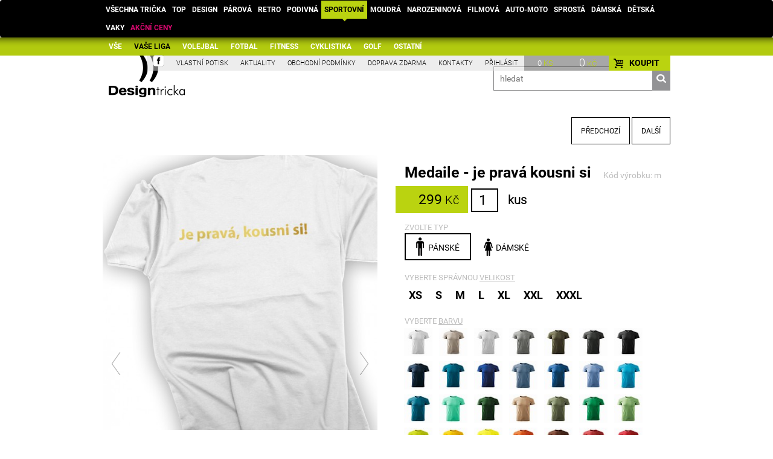

--- FILE ---
content_type: text/html; charset=UTF-8
request_url: https://www.designtricka.cz/vase-liga/550-medaile-je-prava-kousni-si
body_size: 8686
content:
ï»¿<!DOCTYPE html>
<html lang="cs" xmlns:og="http://ogp.me/ns#" xmlns:fb="https://www.facebook.com/2008/fbml">
<head>
	<title>Medaile - je pravá kousni si | Vtipná trička s potiskem</title>

    <meta charset="utf-8">
    <meta http-equiv="X-UA-Compatible" content="IE=edge">
    <meta name="viewport" content="width=device-width, initial-scale=1">

	<meta http-equiv="content-type" content="text/html; charset=utf-8" />
	<meta http-equiv="content-language" content="cs-CZ" />
	<meta http-equiv="content-script-type" content="text/javascript" />
	<meta http-equiv="content-style-type" content="text/css" />

	<meta name="author" content="Humlnet Creative, s.r.o." />
	<meta name="generator" content="Eclipse - PDT 2.1" />
	<meta name="robots" content="index,follow" />
	<meta name="description" content="Design trička - potisk triček, vtipná trička" />
	<meta name="keywords" content="Potisk triček, design trička, trička s potiskem, originální dárek, trika, triko, design potisky na trička" />
	
		<link rel="canonical" href="https://www.designtricka.cz/vse/550-medaile-je-prava-kousni-si" />
		
	
	<meta property="og:site_name" content="DesignTriÄ�ka.cz" />
	<meta property="fb:app_id" content="310274889451596" />
			<meta property="og:title" content="Medaile - je pravá kousni si" />
		<meta property="og:description" content="" />
		<meta property="og:type" content="product" />
		<meta property="og:image" content="https://www.designtricka.cz/zobrazit-obrazek/--2189.jpg" />
		<meta property="og:url" content="https://www.designtricka.cz/vse/550-medaile-je-prava-kousni-si" />
	
    <script type="text/javascript" src="/js/scripts.min.js?v=assets-1552814264890"></script>


    
	<link rel="stylesheet" href="/css/styles.min.css?v=assets-1552814264890" type="text/css" />

	<link rel="shortcut icon" href="/favicon.ico" />

		<script>
		
		(function(i,s,o,g,r,a,m){ i['GoogleAnalyticsObject']=r;i[r]=i[r]||function(){
				(i[r].q=i[r].q||[]).push(arguments)},i[r].l=1*new Date();a=s.createElement(o),
			m=s.getElementsByTagName(o)[0];a.async=1;a.src=g;m.parentNode.insertBefore(a,m)
		})(window,document,'script','//www.google-analytics.com/analytics.js','ga');

		ga('create', "UA-26219404-1", "designtricka.cz");
		ga('require', 'linkid', 'linkid.js');
		ga('require', 'ecommerce', 'ecommerce.js');
		ga('send', 'pageview');
	</script>
	
    <script type="text/javascript">

        /* <![CDATA[ */

        var seznam_retargeting_id = 35587;

        /* ]]> */

    </script>

    <script type="text/javascript" src="//c.imedia.cz/js/retargeting.js"></script>

	<script type="text/javascript">
		var base_url = "https://www.designtricka.cz/";
	</script>

    <!-- Facebook Pixel Code -->
    <script>
        !function(f,b,e,v,n,t,s)
        {if(f.fbq)return;n=f.fbq=function(){n.callMethod?
            n.callMethod.apply(n,arguments):n.queue.push(arguments)};
            if(!f._fbq)f._fbq=n;n.push=n;n.loaded=!0;n.version='2.0';
            n.queue=[];t=b.createElement(e);t.async=!0;
            t.src=v;s=b.getElementsByTagName(e)[0];
            s.parentNode.insertBefore(t,s)}(window,document,'script',
            'https://connect.facebook.net/en_US/fbevents.js');
        fbq('init', '618604751643264');
        fbq('track', 'PageView');
    </script>
    <noscript>
        <img height="1" width="1"
             src="https://www.facebook.com/tr?id=618604751643264&ev=PageView
&noscript=1"/>
    </noscript>
    <!-- End Facebook Pixel Code -->
</head>

<body>
    <script>
        window.fbAsyncInit = function() {
            FB.init({
                appId      : '310274889451596',
                xfbml      : true,
                version    : 'v2.11'
            });
            FB.AppEvents.logPageView();
        };

        (function(d, s, id){
            var js, fjs = d.getElementsByTagName(s)[0];
            if (d.getElementById(id)) {return;}
            js = d.createElement(s); js.id = id;
            js.src = "https://connect.facebook.net/cs_CZ/sdk.js";
            fjs.parentNode.insertBefore(js, fjs);
        }(document, 'script', 'facebook-jssdk'));
    </script>

  <div class="navbar-top-wrapper navbar-fixed-top">
    <nav class="navbar navbar-main">
        <div class="container">
            <div class="navbar-header">
                <button type="button" class="navbar-toggle collapsed" data-toggle="collapse" data-target="#main-menu" aria-expanded="false">
                    <span class="sr-only">Zobrazit menu</span>
                    <span class="text">Menu</span>
                    <span class="ico">
                        <span class="icon-bar"></span>
                        <span class="icon-bar"></span>
                        <span class="icon-bar"></span>
                    </span>
                </button>
                <a class="navbar-brand hidden-md hidden-lg" href="/">
                    <img src="/images/layout/logo-small.png" alt="Logo DesignTrička" width="65" />
                </a>
                <div class="hidden-xs hidden-md hidden-lg">
                    <ul class="nav navbar-nav navbar-top">
                        <li class="inactive"><a href="/vse">všechna trička</a></li>
                                                    <li class=" inactive action">
                                <a href="/akcni-ceny" title="Akční nabídky na vybraná trička - do vyprodání zásob" data-id="26">
                                    akční ceny                                </a>
                            </li>
                                                    <li class="hidden-md hidden-lg "><a href="/vlastni-potisk">vlastní potisk</a></li>
                    </ul>

                </div>
            </div>

            <div class="collapse navbar-collapse" id="main-menu">
                <ul class="nav navbar-nav">
                    <li class="hidden-md hidden-lg navbar-text"><span>Kategorie</span></li>
                    <li class="inactive"><a href="/vse">všechna trička</a></li>
                                            <li class="  inactive">
                            <a href="/top" title="Bestcelery a TOP trička" data-id="57">
                                Top                                                             </a>
                                                    </li>
                                                <li class="  inactive">
                            <a href="/design" title="Trička s designovými motivy
" data-id="5">
                                design                                                            </a>
                                                    </li>
                                                <li class="  inactive">
                            <a href="/parova" title="Párová trička - trička pro pár jsou nedílnou součástí designtriček" data-id="37">
                                párová                                                            </a>
                                                    </li>
                                                <li class="  inactive">
                            <a href="/retro" title="Trička s retro motivy" data-id="24">
                                retro                                                            </a>
                                                    </li>
                                                <li class="  inactive">
                            <a href="/podivna" title="Podivná trička, trička s potiskem meme. V kategorii se nacházejí geek a nerdí trička." data-id="17">
                                podivná                                                            </a>
                                                    </li>
                                                <li class="dropdown has-children  active">
                            <a href="/sportovni" title="Trička s potiskem sportovní tématiky" data-id="30">
                                sportovní                                                                    <span class="hidden-md hidden-lg dropdown-toggle" data-toggle="dropdown" data-target="#submenu-30" role="button" aria-haspopup="true" aria-expanded="false">▼</span>
                                                            </a>
                                                            <div id="submenu-30" class="dropdown">
                                    <ul class="dropdown-menu hidden-md hidden-lg">
                                        <li class="">
                                            <a href="/sportovni" title="vše">vše</a>
                                        </li>
                                                                                    <li class="active">
                                                <a href="/vase-liga" title="">vaše liga</a>
                                            </li>
                                                                                    <li class="">
                                                <a href="/volejbal" title="Volejbalové trička">volejbal</a>
                                            </li>
                                                                                    <li class="">
                                                <a href="/fotbal" title="">fotbal</a>
                                            </li>
                                                                                    <li class="">
                                                <a href="/fitness" title="Trička za lepší kondici. Můžete udělat parádu i mimo posilovnu.">fitness</a>
                                            </li>
                                                                                    <li class="">
                                                <a href="/cyklistika" title="Trička pro kolaře a cyklisty">cyklistika</a>
                                            </li>
                                                                                    <li class="">
                                                <a href="/golf" title="Jste příznivcem golfu?">golf</a>
                                            </li>
                                                                                    <li class="">
                                                <a href="/ostatni" title="">ostatní</a>
                                            </li>
                                                                            </ul>
                                </div>
                                                    </li>
                                                <li class="  inactive">
                            <a href="/moudra" title="Trička s moudrým textem" data-id="20">
                                moudrá                                                            </a>
                                                    </li>
                                                <li class="  inactive">
                            <a href="/narozeninova" title="Trička k narozeninám" data-id="56">
                                Narozeninová                                                            </a>
                                                    </li>
                                                <li class="  inactive">
                            <a href="/filmova" title="Trička s filmovou a seriálovou tématikou" data-id="22">
                                filmová                                                            </a>
                                                    </li>
                                                <li class="  inactive">
                            <a href="/auto-moto" title="Vtipná trička pro nemalou skupinu nadšenců do aut a hlavně veteránů." data-id="29">
                                auto-moto                                                            </a>
                                                    </li>
                                                <li class="  inactive">
                            <a href="/sprosta" title="Sprostá trička, nebo-li vulgární. " data-id="55">
                                sprostá                                                            </a>
                                                    </li>
                                                <li class="  inactive">
                            <a href="/damska" title="" data-id="39">
                                dámská                                                            </a>
                                                    </li>
                                                <li class="  inactive">
                            <a href="/detska" title="Myslíme také na ty malé a nejmenší. " data-id="38">
                                dětská                                                            </a>
                                                    </li>
                                                <li class="  inactive">
                            <a href="/vaky" title="Nově nabízíme potisk sportovních vaků." data-id="54">
                                vaky                                                            </a>
                                                    </li>
                                                <li class="  inactive action">
                            <a href="/akcni-ceny" title="Akční nabídky na vybraná trička - do vyprodání zásob" data-id="26">
                                akční ceny                                                            </a>
                                                    </li>
                                            <li class="hidden-md hidden-lg navbar-text"><span>Nabídka</span></li>
                    <li class="hidden-md hidden-lg "><a href="/vlastni-potisk">vlastní potisk</a></li>
                    <li class="hidden-md hidden-lg "><a href="/aktuality">aktuality</a></li>
                    <li class="hidden-md hidden-lg "><a href="/podminky">obchodní podmínky</a></li>
                    <li class="hidden-md hidden-lg "><a href="/doprava-zdarma">doprava zdarma</a></li>
                    <li class="hidden-md hidden-lg "><a href="/kontakt">kontakty</a></li>

                    <li class="hidden-md hidden-lg navbar-text"><span>Uživatel</span></li>
                                            <li class="hidden-md hidden-lg blue"><a href="javascript:void();" class="show-login">přihlásit</a></li>
                                    </ul>
            </div>
        </div>
    </nav>

    <div class="hidden-xs hidden-sm">
        <div id="submenu-stripe"  style="display: block;">
            <div class="container">
                <nav class="subnav">
                                                <ul class="menu" data-parent-id="30" style="display:block;">
                                <li class=""><a href="/sportovni" title="vše">vše</a></li>
                                                                    <li class="active"><a href="/vase-liga" title="">vaše liga</a></li>
                                                                    <li class=""><a href="/volejbal" title="Volejbalové trička">volejbal</a></li>
                                                                    <li class=""><a href="/fotbal" title="">fotbal</a></li>
                                                                    <li class=""><a href="/fitness" title="Trička za lepší kondici. Můžete udělat parádu i mimo posilovnu.">fitness</a></li>
                                                                    <li class=""><a href="/cyklistika" title="Trička pro kolaře a cyklisty">cyklistika</a></li>
                                                                    <li class=""><a href="/golf" title="Jste příznivcem golfu?">golf</a></li>
                                                                    <li class=""><a href="/ostatni" title="">ostatní</a></li>
                                                            </ul>
                                            </nav>
            </div>
        </div>

        <div id="sub-stripe">
            <div class="container">
                <div class="cart-header">
                    <a href="/eshop/kosik">
                        <div class="item">0 <span class="unit">ks</span></div>
                        <div class="item"><span class="price">0</span> <span class="unit">kč</span></div>
                    </a>
                    <a href="/eshop/kosik" class="link">koupit</a>
                    <div class="clear"></div>
                </div>
                <nav>
                    <ul class="menu">
                        <li><a href="https://www.facebook.com/DesignTrickaShop"><img alt="Facebook" style="position: relative; top:  -1px;" src="/images/layout/fb-up.png" /></a></li>
                        <li><a href="/vlastni-potisk">vlastní potisk</a></li>
                        <li><a href="/aktuality">aktuality</a></li>
                        <li><a href="/podminky">obchodní podmínky</a></li>
                        <li><a href="/doprava-zdarma">doprava zdarma</a></li>
                        <li><a href="/kontakt">kontakty</a></li>
                                                    <li class="blue"><a href="javascript:void(0);" class="show-login">přihlásit</a></li>
                                            </ul>
                </nav>
                <div class="clear"></div>
            </div>
        </div>
    </div>

    </div>  
	<header class="container">
    <div class="row">
        <div class="col hidden-xs hidden-sm col-md-3">
            <a href="/" id="logo">
                <img src="/images/layout/logo-black.png" alt="DeisgnTrička logo" />
            </a>
        </div>

        
        <div class="col col-xs-12 col-md-4 col-md-offset-5">
            <form action="/hledani">
                <fieldset>
                    <input type="search" placeholder="hledat" name="q" value="">
                    <input type="submit" value="">
                </fieldset>
            </form>
        </div>
    </div>
</header>
        
  
	<div class="container">
        
<div class="detail">

	<div id="detail-navigation">
        <span class="btn btn-blue hidden-md hidden-lg pull-left" data-scroll="#add-to-cart-form">koupit</span>

					<a href="https://www.designtricka.cz/vase-liga/552-panska-medaile-vlastni-text" title="pánská medaile - vlastní text ">předchozí</a>
				<a href="https://www.designtricka.cz/vase-liga/547-medaile-bez-medaile-me-z-kurtu-nedostanou" title="Medaile - bez medaile mě z kurtu nedostanou ">další</a>
			</div>

    <div class="row text-left">
        <div class="col-xs-12 col-md-6">
            <div class="detail-left">
              
                                                
                <div class="swiper-outer-wrapper">
                  <div class="swiper-container">
                      <div class="swiper-wrapper">
                                                        <div class="swiper-slide">
                                <img src="/zobrazit-obrazek/--2191.jpg" class="img main"  data-image="2189" alt="Medaile - je pravá kousni si" title="Medaile - je pravá kousni si" />
                              </div>
                                                            <div class="swiper-slide">
                                <img src="/zobrazit-obrazek/--2194.jpg" class="img"  data-image="2192" alt="Medaile - je pravá kousni si" title="Medaile - je pravá kousni si" />
                              </div>
                                                    </div>
  
                      <div class="swiper-button-prev"></div>
                      <div class="swiper-button-next"></div>
                  </div>
                  <div id="gallery" class="product-gallery">
                      <div class="row">
                                                <div class="col-xs-6 col-sm-4 col-lg-3">
                              <img class="lazy js-swiper-slide-to" data-swiper-to="1" data-src="/zobrazit-obrazek/119-123-2190.jpg" data-image="2189" alt="Medaile - je pravá kousni si" title="Medaile - je pravá kousni si" />
                              <noscript>
                                  <img src="/zobrazit-obrazek/119-123-2190.jpg" data-image="2189" alt="Medaile - je pravá kousni si" title="Medaile - je pravá kousni si" />
                              </noscript>
                          </div>
                                                    <div class="col-xs-6 col-sm-4 col-lg-3">
                              <img class="lazy js-swiper-slide-to" data-swiper-to="2" data-src="/zobrazit-obrazek/119-123-2193.jpg" data-image="2192" alt="Medaile - je pravá kousni si" title="Medaile - je pravá kousni si" />
                              <noscript>
                                  <img src="/zobrazit-obrazek/119-123-2193.jpg" data-image="2192" alt="Medaile - je pravá kousni si" title="Medaile - je pravá kousni si" />
                              </noscript>
                          </div>
                                                </div>
                  </div>
                </div>

                <div class="clear"></div>
            </div>
        </div>

        <div class="col-xs-12 col-md-6">
            <div class="detail-right ">
                <div class="detail-right-inner">
                    <h1>Medaile - je pravá kousni si</h1>
                    <p class="product-code">Kód výrobku: m</p>
                    <p class="product-description"></p>

                    <form action="" method="post" id="add-to-cart-form">

                        
                        <span class="price-wrapper"><span class="price" data-price="299">299</span><span class="currency"> Kč</span></span>
                        <input type="number" name="amount" class="amount" value="1" />
                        <label for="amount">kus</label>

                        <span class="item-parameter-label">Zvolte typ</span>
                                                    <div class="gender item-parameter gender-male" data-gender="male">pánské</div>
                                                                            <div class="gender item-parameter gender-female" data-gender="female">dámské</div>
                                                                        
                        <span class="item-parameter-label item-parameter-label-sizes">Vyberte správnou <a href="/tabulka-velikosti" target="_blank">velikost</a></span>
                        <div class="sizes gender-male-sizes">
                                                            <span class="size item-parameter" data-size="gender_male_size_xs">xs</span>
                                                            <span class="size item-parameter" data-size="gender_male_size_s">s</span>
                                                            <span class="size item-parameter" data-size="gender_male_size_m">m</span>
                                                            <span class="size item-parameter" data-size="gender_male_size_l">l</span>
                                                            <span class="size item-parameter" data-size="gender_male_size_xl">xl</span>
                                                            <span class="size item-parameter" data-size="gender_male_size_xxl">xxl</span>
                                                            <span class="size item-parameter" data-size="gender_male_size_xxxl">xxxl</span>
                                                    </div>
                        <div class="sizes gender-female-sizes">
                                                            <span class="size item-parameter" data-size="gender_female_size_xs">xs</span>
                                                            <span class="size item-parameter" data-size="gender_female_size_s">s</span>
                                                            <span class="size item-parameter" data-size="gender_female_size_m">m</span>
                                                            <span class="size item-parameter" data-size="gender_female_size_l">l</span>
                                                            <span class="size item-parameter" data-size="gender_female_size_xl">xl</span>
                                                            <span class="size item-parameter" data-size="gender_female_size_xxl">xxl</span>
                                                    </div>
                        <div class="sizes gender-children-sizes">
                                                    </div>
                        <div class="sizes gender-bags-sizes">
                                                    </div>

                        <span class="item-parameter-label">Vyberte <a href="/galerie" target="_blank">barvu</a></span>
                        <div class="colors gender-male-colors">
                                                                                                <span class="color item-parameter" data-color="gender_male_color_137_00_A_lb" title="00-bílá"><img src="/images/colors/gender_male_color_137_00_A_lb.png" width="50" height="50" /></span>
                                                                                                                                <span class="color item-parameter" data-color="gender_male_color_137_51_A_lb" title="51-ledově šedá"><img src="/images/colors/gender_male_color_137_51_A_lb.png" width="50" height="50" /></span>
                                                                                                                                <span class="color item-parameter" data-color="gender_male_color_137_03_A_lb" title="03-světle šedý melír"><img src="/images/colors/gender_male_color_137_03_A_lb.png" width="50" height="50" /></span>
                                                                                                                                <span class="color item-parameter" data-color="gender_male_color_137_12_A_lb" title="12-tmavě šedý melír"><img src="/images/colors/gender_male_color_137_12_A_lb.png" width="50" height="50" /></span>
                                                                                                                                <span class="color item-parameter" data-color="gender_male_color_137_69_A_lb" title="69-military"><img src="/images/colors/gender_male_color_137_69_A_lb.png" width="50" height="50" /></span>
                                                                                                                                <span class="color item-parameter" data-color="gender_male_color_137_67_A_lb" title="67-tmavá břidlice"><img src="/images/colors/gender_male_color_137_67_A_lb.png" width="50" height="50" /></span>
                                                                                                                                <span class="color item-parameter" data-color="gender_male_color_137_01_A_lb" title="01-černá"><img src="/images/colors/gender_male_color_137_01_A_lb.png" width="50" height="50" /></span>
                                                                                                                                <span class="color item-parameter" data-color="gender_male_color_137_02_A_lb" title="02-námořní modrá"><img src="/images/colors/gender_male_color_137_02_A_lb.png" width="50" height="50" /></span>
                                                                                                                                <span class="color item-parameter" data-color="gender_male_color_137_93_A_lb" title="93-petrolejová"><img src="/images/colors/gender_male_color_137_93_A_lb.png" width="50" height="50" /></span>
                                                                                                                                <span class="color item-parameter" data-color="gender_male_color_137_05_A_lb" title="05-královská modrá"><img src="/images/colors/gender_male_color_137_05_A_lb.png" width="50" height="50" /></span>
                                                                                                                                <span class="color item-parameter" data-color="gender_male_color_137_60_A_lb" title="60-denim"><img src="/images/colors/gender_male_color_137_60_A_lb.png" width="50" height="50" /></span>
                                                                                                                                <span class="color item-parameter" data-color="gender_male_color_137_14_A_lb" title="14-azurově modrá"><img src="/images/colors/gender_male_color_137_14_A_lb.png" width="50" height="50" /></span>
                                                                                                                                <span class="color item-parameter" data-color="gender_male_color_137_15_A_lb" title="15-nebesky modrá"><img src="/images/colors/gender_male_color_137_15_A_lb.png" width="50" height="50" /></span>
                                                                                                                                <span class="color item-parameter" data-color="gender_male_color_137_44_A_lb" title="44-tyrkysová"><img src="/images/colors/gender_male_color_137_44_A_lb.png" width="50" height="50" /></span>
                                                                                                                                <span class="color item-parameter" data-color="gender_male_color_137_59_A_lb" title="59-tmavý tyrkys"><img src="/images/colors/gender_male_color_137_59_A_lb.png" width="50" height="50" /></span>
                                                                                                                                <span class="color item-parameter" data-color="gender_male_color_137_95_A_lb" title="95-mátová"><img src="/images/colors/gender_male_color_137_95_A_lb.png" width="50" height="50" /></span>
                                                                                                                                <span class="color item-parameter" data-color="gender_male_color_137_06_A_lb" title="06-lahvově zelená"><img src="/images/colors/gender_male_color_137_06_A_lb.png" width="50" height="50" /></span>
                                                                                                                                <span class="color item-parameter" data-color="gender_male_color_137_08_A_lb" title="08-písková"><img src="/images/colors/gender_male_color_137_08_A_lb.png" width="50" height="50" /></span>
                                                                                                                                <span class="color item-parameter" data-color="gender_male_color_137_09_A_lb" title="09-khaki"><img src="/images/colors/gender_male_color_137_09_A_lb.png" width="50" height="50" /></span>
                                                                                                                                <span class="color item-parameter" data-color="gender_male_color_137_16_A_lb" title="16-středně zelená"><img src="/images/colors/gender_male_color_137_16_A_lb.png" width="50" height="50" /></span>
                                                                                                                                <span class="color item-parameter" data-color="gender_male_color_137_39_A_lb" title="39-trávově zelená"><img src="/images/colors/gender_male_color_137_39_A_lb.png" width="50" height="50" /></span>
                                                                                                                                <span class="color item-parameter" data-color="gender_male_color_137_62_A_lb" title="62-limetková"><img src="/images/colors/gender_male_color_137_62_A_lb.png" width="50" height="50" /></span>
                                                                                                                                <span class="color item-parameter" data-color="gender_male_color_137_04_A_lb" title="04-žlutá"><img src="/images/colors/gender_male_color_137_04_A_lb.png" width="50" height="50" /></span>
                                                                                                                                <span class="color item-parameter" data-color="gender_male_color_137_96_A_lb" title="96-citronová"><img src="/images/colors/gender_male_color_137_96_A_lb.png" width="50" height="50" /></span>
                                                                                                                                <span class="color item-parameter" data-color="gender_male_color_137_11_A_lb" title="11-oranžová"><img src="/images/colors/gender_male_color_137_11_A_lb.png" width="50" height="50" /></span>
                                                                                                                                <span class="color item-parameter" data-color="gender_male_color_137_38_A_lb" title="38-čokoládová"><img src="/images/colors/gender_male_color_137_38_A_lb.png" width="50" height="50" /></span>
                                                                                                                                <span class="color item-parameter" data-color="gender_male_color_137_13_A_lb" title="13-bordó"><img src="/images/colors/gender_male_color_137_13_A_lb.png" width="50" height="50" /></span>
                                                                                                                                <span class="color item-parameter" data-color="gender_male_color_137_07_A_lb" title="07-červená"><img src="/images/colors/gender_male_color_137_07_A_lb.png" width="50" height="50" /></span>
                                                                                                                                <span class="color item-parameter" data-color="gender_male_color_137_40_A_lb" title="40-purpurová"><img src="/images/colors/gender_male_color_137_40_A_lb.png" width="50" height="50" /></span>
                                                                                                                                <span class="color item-parameter" data-color="gender_male_color_129_64_A_lb" title="64-fialová"><img src="/images/colors/gender_male_color_129_64_A_lb.png" width="50" height="50" /></span>
                                                                                                                                <span class="color item-parameter" data-color="gender_male_color_129_19_A_lb" title="19-emerald"><img src="/images/colors/gender_male_color_129_19_A_lb.png" width="50" height="50" /></span>
                                                                                    </div>
                        <div class="colors gender-female-colors">
                                                                                                <span class="color item-parameter" data-color="gender_female_color_122_00_A_lb" title="00-bílá"><img src="/images/colors/gender_female_color_122_00_A_lb.png" width="50" height="50" /></span>
                                                                                                                                <span class="color item-parameter" data-color="gender_female_color_122_12_A_lb" title="12-tmavě šedý melír"><img src="/images/colors/gender_female_color_122_12_A_lb.png" width="50" height="50" /></span>
                                                                                                                                <span class="color item-parameter" data-color="gender_female_color_122_01_A_lb" title="01-černá"><img src="/images/colors/gender_female_color_122_01_A_lb.png" width="50" height="50" /></span>
                                                                                                                                <span class="color item-parameter" data-color="gender_female_color_122_02_A_lb" title="02-námořní modrá"><img src="/images/colors/gender_female_color_122_02_A_lb.png" width="50" height="50" /></span>
                                                                                                                                <span class="color item-parameter" data-color="gender_female_color_122_93_A_lb" title="93-petrolejová"><img src="/images/colors/gender_female_color_122_93_A_lb.png" width="50" height="50" /></span>
                                                                                                                                <span class="color item-parameter" data-color="gender_female_color_122_05_A_lb" title="05-královská modrá"><img src="/images/colors/gender_female_color_122_05_A_lb.png" width="50" height="50" /></span>
                                                                                                                                <span class="color item-parameter" data-color="gender_female_color_122_14_A_lb" title="14-azurově modrá"><img src="/images/colors/gender_female_color_122_14_A_lb.png" width="50" height="50" /></span>
                                                                                                                                <span class="color item-parameter" data-color="gender_female_color_122_44_A_lb" title="44-tyrkysová"><img src="/images/colors/gender_female_color_122_44_A_lb.png" width="50" height="50" /></span>
                                                                                                                                <span class="color item-parameter" data-color="gender_female_color_122_95_A_lb" title="95-mátová"><img src="/images/colors/gender_female_color_122_95_A_lb.png" width="50" height="50" /></span>
                                                                                                                                <span class="color item-parameter" data-color="gender_female_color_122_16_A_lb" title="16-středně zelená"><img src="/images/colors/gender_female_color_122_16_A_lb.png" width="50" height="50" /></span>
                                                                                                                                <span class="color item-parameter" data-color="gender_female_color_122_62_A_lb" title="62-limetková"><img src="/images/colors/gender_female_color_122_62_A_lb.png" width="50" height="50" /></span>
                                                                                                                                <span class="color item-parameter" data-color="gender_female_color_122_04_A_lb" title="04-žlutá"><img src="/images/colors/gender_female_color_122_04_A_lb.png" width="50" height="50" /></span>
                                                                                                                                <span class="color item-parameter" data-color="gender_female_color_122_96_A_lb" title="96-citronová"><img src="/images/colors/gender_female_color_122_96_A_lb.png" width="50" height="50" /></span>
                                                                                                                                <span class="color item-parameter" data-color="gender_female_color_122_11_A_lb" title="11-oranžová"><img src="/images/colors/gender_female_color_122_11_A_lb.png" width="50" height="50" /></span>
                                                                                                                                <span class="color item-parameter" data-color="gender_female_color_122_07_A_lb" title="07-červená"><img src="/images/colors/gender_female_color_122_07_A_lb.png" width="50" height="50" /></span>
                                                                                                                                <span class="color item-parameter" data-color="gender_female_color_122_40_A_lb" title="40-purpurová"><img src="/images/colors/gender_female_color_122_40_A_lb.png" width="50" height="50" /></span>
                                                                                                                                <span class="color item-parameter" data-color="gender_female_color_122_64_A_lb" title="64-fialová"><img src="/images/colors/gender_female_color_122_64_A_lb.png" width="50" height="50" /></span>
                                                                                    </div>
                        <div class="colors gender-children-colors">
                                                    </div>
                        <div class="colors gender-bags-colors">
                                                    </div>

                        <input type="submit" value="vložit do košíku" id="add-to-cart" />

                        <input type="hidden" name="action" value="add-to-cart" />
                        <input type="hidden" name="item" value="550" />
                        <input type="hidden" name="color" />
                        <input type="hidden" name="size" />
                        <input type="hidden" name="gender" />

                        <div class="desc" data-gender="all">
                            <div class="row">
                                <div class="col-md-7">
                                <p>Oboustrann&eacute; tričko Va&scaron;&iacute; ligy. Pobavte se! V kreativitě se meze nekladou. Napi&scaron;te si svoji hl&aacute;&scaron;ku zlat&yacute;m p&iacute;smem na z&aacute;da. Uveďte do pozn&aacute;mky text. (Ide&aacute;lně p&aacute;r slov - cca30cm)</p>                                </div>
                                <div class="col-md-5 text-center">
                                    <div class="row">
                                        <div class="col-xs-6">
                                            <img src="/images/layout/piktogramy/gramaz.png" alt="Gramáž" />
                                            <div class="piktogram-desc">160 g/m^2</div>
                                        </div>
                                        <div class="col-xs-6">
                                            <img src="/images/layout/piktogramy/bavlna.png" alt="Bavlna" />
                                            <div class="piktogram-desc">100 % bavlna</div>
                                        </div>
                                        <div class="col-xs-6">
                                            <img src="/images/layout/piktogramy/viskoza.png" alt="Viskóza" />
                                            <div class="piktogram-desc">silikonová úprava</div>
                                        </div>
                                        <div class="col-xs-6">
                                            <img src="/images/layout/piktogramy/pratelnost.png" alt="Pratelné na 30 °C" />
                                            <div class="piktogram-desc">pratelné na 30 °C</div>
                                        </div>
                                    </div>
                                </div>
                            </div>
                            <div class="pictograms">
                                <span><a href="/tabulka-velikosti" target="_blank">Jak se změřit?</a></span>
                                <a href="/tabulka-velikosti" target="_blank"><img src="/images/layout/tabulka-velikosti.png" alt="odkaz na tabulku velikostí" /></a>
                                <a href="/tabulka-velikosti" target="_blank"> <img src="/images/layout/jak-se-zmerit.png" alt="odkaz na tabulku velikostí" /></a>
                            </div>
                        </div>

                        <div class="desc" data-gender="bags">
                                                    </div>

                    </form>
                </div>
            </div>

            <div class="fb-comments-wrapper">
                <div class="fb-comments" data-href="https://www.designtricka.cz/vse/550-medaile-je-prava-kousni-si" data-numposts="5"></div>
            </div>

        </div>
    </div>



    <div class="row">
        <div class="col-xs-12">
            <div id="free-delivery-description">
                <a href="/doprava-zdarma">
                    <p>Máme pro vás dopravu ZDARMA od 2 kusů triček.<br />Naskladnili jsme pro vás více triček za lepší cenu.<br /><small>(Při platbě bankovním převodem)</small></p>
                </a>
            </div>
        </div>
    </div>


	
        <div class="row products-list">
            <div class="col-xs-12">
                <h2 class="detail-related-heading text-center text-left-md text-inverse">Podobná trička</h2>
            </div>
            
<!-- <div class="col-xs-12 col-sm-6 col-md-4 col-lg-3"> -->
    <div class="product">
        <div class="product-photo">
            <a href="https://www.designtricka.cz/vase-liga/647-tricko-teis-vase-liga">
                <img class="lazy" data-src="/zobrazit-obrazek/--3228.jpg" alt="Tričko Tričko TEIS vaše liga" width="305" height="315" title="Tričko TEIS vaše liga "/>
                <noscript>
                    <img src="/zobrazit-obrazek/--3228.jpg" alt="Tričko Tričko TEIS vaše liga" width="305" height="315" title="Tričko TEIS vaše liga "/>
                </noscript>
            </a>
        </div>

        <div class="product-price-wrapper">
            <div class="product-price">
                <span>od 306 Kč</span>
            </div>
                    </div>

        <div class="product-name">
            <a href="https://www.designtricka.cz/vase-liga/647-tricko-teis-vase-liga" title="Tričko TEIS vaše liga" >Tričko TEIS vaše liga</a>
            <div class="clear"></div>
        </div>
                    <div class="product-description">Tenis - tričko pro největší tenisovou amatérskou ligu v ČR </div>
                                    </div>

<!-- </div> -->

<!-- <div class="col-xs-12 col-sm-6 col-md-4 col-lg-3"> -->
    <div class="product">
        <div class="product-photo">
            <a href="https://www.designtricka.cz/vase-liga/655-tricko-bech-vase-liga">
                <img class="lazy" data-src="/zobrazit-obrazek/--7217.jpg" alt="Tričko Tričko BECH vaše liga" width="305" height="315" title="Tričko BECH vaše liga "/>
                <noscript>
                    <img src="/zobrazit-obrazek/--7217.jpg" alt="Tričko Tričko BECH vaše liga" width="305" height="315" title="Tričko BECH vaše liga "/>
                </noscript>
            </a>
        </div>

        <div class="product-price-wrapper">
            <div class="product-price">
                <span>od 306 Kč</span>
            </div>
                    </div>

        <div class="product-name">
            <a href="https://www.designtricka.cz/vase-liga/655-tricko-bech-vase-liga" title="Tričko BECH vaše liga" >Tričko BECH vaše liga</a>
            <div class="clear"></div>
        </div>
                    <div class="product-description">Beach - tričko pro největší amatérskou ligu v ČR </div>
                                    </div>

<!-- </div> -->

<!-- <div class="col-xs-12 col-sm-6 col-md-4 col-lg-3"> -->
    <div class="product">
        <div class="product-photo">
            <a href="https://www.designtricka.cz/vase-liga/543-medaile-kdo-nehraje-nevyhraje">
                <img class="lazy" data-src="/zobrazit-obrazek/--2139.jpg" alt="Tričko Medaile - kdo nehraje nevyhraje" width="305" height="315" title="Medaile - kdo nehraje nevyhraje "/>
                <noscript>
                    <img src="/zobrazit-obrazek/--2139.jpg" alt="Tričko Medaile - kdo nehraje nevyhraje" width="305" height="315" title="Medaile - kdo nehraje nevyhraje "/>
                </noscript>
            </a>
        </div>

        <div class="product-price-wrapper">
            <div class="product-price">
                <span>od 279 Kč</span>
            </div>
                    </div>

        <div class="product-name">
            <a href="https://www.designtricka.cz/vase-liga/543-medaile-kdo-nehraje-nevyhraje" title="Medaile - kdo nehraje nevyhraje" >Medaile - kdo nehraje nevyhraje</a>
            <div class="clear"></div>
        </div>
                                    </div>

<!-- </div> -->

<!-- <div class="col-xs-12 col-sm-6 col-md-4 col-lg-3"> -->
    <div class="product">
        <div class="product-photo">
            <a href="https://www.designtricka.cz/vase-liga/646-tricko-sqsh-vase-liga">
                <img class="lazy" data-src="/zobrazit-obrazek/--7296.jpg" alt="Tričko Tričko SQSH vaše liga" width="305" height="315" title="Tričko SQSH vaše liga "/>
                <noscript>
                    <img src="/zobrazit-obrazek/--7296.jpg" alt="Tričko Tričko SQSH vaše liga" width="305" height="315" title="Tričko SQSH vaše liga "/>
                </noscript>
            </a>
        </div>

        <div class="product-price-wrapper">
            <div class="product-price">
                <span>od 306 Kč</span>
            </div>
                    </div>

        <div class="product-name">
            <a href="https://www.designtricka.cz/vase-liga/646-tricko-sqsh-vase-liga" title="Tričko SQSH vaše liga" >Tričko SQSH vaše liga</a>
            <div class="clear"></div>
        </div>
                    <div class="product-description">Squash - tričko pro člena největší amaterské ligy v ČR </div>
                                    </div>

<!-- </div> -->
        </div>
	</div>
  </div>
  <div class="container">
        <footer class="border-top-light-gray">
    <div class="row">
        <div class="col-xs-12 col-md-6">
            <div class="row left text-center text-left-md">
                
                <ul class="col-xs-12 col-md-6">
                    <li><a href="/vse" class="inactive">všechna trička</a></li>
                                            <li><a href="/top" title="Bestcelery a TOP trička" class="inactive">Top </a></li>
                                                <li><a href="/design" title="Trička s designovými motivy
" class="inactive">design</a></li>
                                                <li><a href="/parova" title="Párová trička - trička pro pár jsou nedílnou součástí designtriček" class="inactive">párová</a></li>
                                                <li><a href="/retro" title="Trička s retro motivy" class="inactive">retro</a></li>
                                                <li><a href="/podivna" title="Podivná trička, trička s potiskem meme. V kategorii se nacházejí geek a nerdí trička." class="inactive">podivná</a></li>
                                                <li><a href="/sportovni" title="Trička s potiskem sportovní tématiky" class="inactive">sportovní</a></li>
                                                <li><a href="/moudra" title="Trička s moudrým textem" class="inactive">moudrá</a></li>
                                                <li><a href="/narozeninova" title="Trička k narozeninám" class="inactive">Narozeninová</a></li>
                                                <li><a href="/filmova" title="Trička s filmovou a seriálovou tématikou" class="inactive">filmová</a></li>
                                                <li><a href="/auto-moto" title="Vtipná trička pro nemalou skupinu nadšenců do aut a hlavně veteránů." class="inactive">auto-moto</a></li>
                                                <li><a href="/sprosta" title="Sprostá trička, nebo-li vulgární. " class="inactive">sprostá</a></li>
                                                <li><a href="/damska" title="" class="inactive">dámská</a></li>
                                                <li><a href="/detska" title="Myslíme také na ty malé a nejmenší. " class="inactive">dětská</a></li>
                                                <li><a href="/vaky" title="Nově nabízíme potisk sportovních vaků." class="inactive">vaky</a></li>
                                                <li><a href="/akcni-ceny" title="Akční nabídky na vybraná trička - do vyprodání zásob" class="inactive action">akční ceny</a></li>
                                        </ul>
                <div class="col-xs-12 col-md-6">
                    <ul class="col-xs-6 col-md-12">
                        <li><a href="/vlastni-potisk" class="">vlastní potisk</a></li>
                        <li><a href="/tabulka-velikosti" class="">tabulka velikostí</a></li>
                        <li><a href="/aktuality" class="">aktuality</a></li>
                        <li><a href="/podminky" class="">obchodní podmínky</a></li>
                        <li><a href="/zpracovani-osobnich-udaju" class="">zpracování osobních údajů</a></li>
                        <li><a href="/doprava-zdarma" class="">doprava zdarma</a></li>
                        <li><a href="/o-nas" class="">o nás</a></li>
                        <li><a href="/kontakt" class="">kontakty</a></li>
                    </ul>

                    <div class="col-xs-6 col-md-12 contact">
                        <span>v případě dotazů</span>
                        <a href="tel:777563613" class="tel">777 563 613</a>
                        <span>po - ne 6:00 - 21:00</span>
                    </div>
                </div>


            </div>
        </div>
        <div class="col-xs-12 col-md-6">
            <div class="row right text-center text-left-md">

                <div class="col-xs-12">
                    <div class="login-wrapper">
                        <a href="javascript:void();" class="show-login">přihlásit se</a>
                        <a href="/eshop/registrace" class="registration">registrace</a>
                    </div>
                </div>
                <div class="col-xs-12 ">
                    <div class="icons">
                        <a href="https://www.facebook.com/DesignTrickaShop" target="_blank">
                            <img src="/images/layout/facebook.png" height="40" alt="Facebook" style="position: relative;top: -5px;" />
                        </a>
                        <a href="https://www.instagram.com/designtricka/" target="_blank">
                            <img src="/images/layout/instagram.png" height="40" alt="Instagram" style="position: relative;top: -5px;" />
                        </a>
                        <img src="/images/layout/ceska-posta.png" height="40" style="position:relative;top: -5px;" alt="Česká Pošta" />
                                            </div>
                </div>
                <div class="col-xs-12 ">
                    <div class="fb-page" data-href="https://www.facebook.com/DesignTrickaShop" data-width="500" data-small-header="true" data-adapt-container-width="true" data-hide-cover="false" data-show-facepile="true"><blockquote cite="https://www.facebook.com/DesignTrickaShop" class="fb-xfbml-parse-ignore"><a href="https://www.facebook.com/DesignTrickaShop">Designtricka</a></blockquote></div>
                </div>
            </div>
        </div>
    </div>
    <div class="row text-center text-right-md">
        <div class="col-xs-12">
            <a href="http://www.hucr.cz">
                <img src="/images/layout/hucr-color.png" alt="Humlnet Creative" class="padding-top-15" />
            </a>
        </div>
    </div>
</footer>	</div>

    
	<div class="modal fade" id="modal-login" tabindex="-1" role="dialog">
    <div class="modal-dialog" role="document">
        <div class="modal-content">
            <div class="modal-header">
                <button type="button" class="close" data-dismiss="modal" aria-label="Close"></button>
            </div>
            <div class="modal-body">

                <div class="row">
                    <div class="col-xs-12">
                        <h2 class="text-left-md text-center text-uppercase heading-login">Přihlášení</h2>
                    </div>
                </div>


                
                <form action="/vase-liga/550-medaile-je-prava-kousni-si" method="post" class="form-horizontal">
                    <div class="form-group">
                        <label for="email" class="control-label col-sm-2 text-uppercase">e-mail</label>
                        <div class="col-sm-10">
                            <input type="email" id="email" name="auth_username" class="form-control" value="" />
                        </div>
                    </div>

                    <div class="form-group">
                        <label for="password" class="control-label col-sm-2 text-uppercase">heslo</label>
                        <div class="col-sm-10">
                            <input type="password" name="auth_password" id="password" class="form-control" />
                        </div>
                    </div>

                    <div class="form-group">
                        <div class="col-sm-offset-2 col-sm-10 text-left">
                            <button class="btn btn-blue">přihlásit</button>
                        </div>
                        <div class="col-sm-offset-2 col-sm-10 text-left">
                            <a href="/eshop/obnova-hesla" class="text-inverse">Zapomněli jste heslo?</a>
                        </div>
                    </div>

                </form>

                <div class="row">
                    <div class="col-xs-12">
                        <h2 class="text-left-md text-center text-uppercase heading-registration">Nemáte účet?</h2>
                    </div>
                    <div class="col-sm-offset-2 col-sm-10 text-left">
                        <a href="/eshop/registrace" class="btn btn-blue">Registrace</a>
                    </div>
                </div>

            </div>
        </div>
    </div>
</div>

	<div class="modal fade" id="modal-add-to-cart-select" tabindex="-1" role="dialog">
    <div class="modal-dialog" role="document">
        <div class="modal-content">
            <div class="modal-header">
                <button type="button" class="close" data-dismiss="modal" aria-label="Close"><span aria-hidden="true"></span></button>
                <span class="msg-wrapper">Ještě zvolte <span class="msg"></span>...</span>
            </div>
        </div>
    </div>
</div>
	
	<a href="https://georgiantransfer.ge" target="_blank" rel="noopener" title="Tbilisi Transfer ve Ulaşım Hizmetleri">
  Tbilisi Transfer
</a>
</body>
</html>

--- FILE ---
content_type: text/css
request_url: https://www.designtricka.cz/css/styles.min.css?v=assets-1552814264890
body_size: 127267
content:
@charset "UTF-8";/*!
 * Bootstrap v3.3.7 (http://getbootstrap.com)
 * Copyright 2011-2016 Twitter, Inc.
 * Licensed under MIT (https://github.com/twbs/bootstrap/blob/master/LICENSE)
 *//*! normalize.css v3.0.3 | MIT License | github.com/necolas/normalize.css */html{font-family:sans-serif;-ms-text-size-adjust:100%;-webkit-text-size-adjust:100%}body{margin:0}article,aside,details,figcaption,figure,footer,header,hgroup,main,menu,nav,section,summary{display:block}audio,canvas,progress,video{display:inline-block;vertical-align:baseline}audio:not([controls]){display:none;height:0}[hidden],template{display:none}a{background-color:transparent}a:active,a:hover{outline:0}abbr[title]{border-bottom:1px dotted}b,strong{font-weight:700}dfn{font-style:italic}h1{font-size:2em;margin:.67em 0}mark{background:#ff0;color:#000}small{font-size:80%}sub,sup{font-size:75%;line-height:0;position:relative;vertical-align:baseline}sup{top:-.5em}sub{bottom:-.25em}img{border:0}svg:not(:root){overflow:hidden}figure{margin:1em 40px}hr{box-sizing:content-box;height:0}pre{overflow:auto}code,kbd,pre,samp{font-family:monospace,monospace;font-size:1em}button,input,optgroup,select,textarea{color:inherit;font:inherit;margin:0}button{overflow:visible}button,select{text-transform:none}button,html input[type=button],input[type=reset],input[type=submit]{-webkit-appearance:button;cursor:pointer}button[disabled],html input[disabled]{cursor:default}button::-moz-focus-inner,input::-moz-focus-inner{border:0;padding:0}input{line-height:normal}input[type=checkbox],input[type=radio]{box-sizing:border-box;padding:0}input[type=number]::-webkit-inner-spin-button,input[type=number]::-webkit-outer-spin-button{height:auto}input[type=search]{-webkit-appearance:textfield;box-sizing:content-box}input[type=search]::-webkit-search-cancel-button,input[type=search]::-webkit-search-decoration{-webkit-appearance:none}fieldset{border:1px solid silver;margin:0 2px;padding:.35em .625em .75em}legend{border:0;padding:0}textarea{overflow:auto}optgroup{font-weight:700}table{border-collapse:collapse;border-spacing:0}td,th{padding:0}/*! Source: https://github.com/h5bp/html5-boilerplate/blob/master/src/css/main.css */@media print{*,:after,:before{background:0 0!important;color:#000!important;box-shadow:none!important;text-shadow:none!important}a,a:visited{text-decoration:underline}a[href]:after{content:" (" attr(href) ")"}abbr[title]:after{content:" (" attr(title) ")"}a[href^="#"]:after,a[href^="javascript:"]:after{content:""}blockquote,pre{border:1px solid #999;page-break-inside:avoid}thead{display:table-header-group}img,tr{page-break-inside:avoid}img{max-width:100%!important}h2,h3,p{orphans:3;widows:3}h2,h3{page-break-after:avoid}.navbar{display:none}.btn>.caret,.dropup>.btn>.caret{border-top-color:#000!important}.label{border:1px solid #000}.table{border-collapse:collapse!important}.table td,.table th{background-color:#fff!important}.table-bordered td,.table-bordered th{border:1px solid #ddd!important}}@font-face{font-family:'Glyphicons Halflings';src:url(../fonts/bootstrap/glyphicons-halflings-regular.eot);src:url(../fonts/bootstrap/glyphicons-halflings-regular.eot?#iefix) format("embedded-opentype"),url(../fonts/bootstrap/glyphicons-halflings-regular.woff2) format("woff2"),url(../fonts/bootstrap/glyphicons-halflings-regular.woff) format("woff"),url(../fonts/bootstrap/glyphicons-halflings-regular.ttf) format("truetype"),url(../fonts/bootstrap/glyphicons-halflings-regular.svg#glyphicons_halflingsregular) format("svg")}.glyphicon{position:relative;top:1px;display:inline-block;font-family:'Glyphicons Halflings';font-style:normal;font-weight:400;line-height:1;-webkit-font-smoothing:antialiased;-moz-osx-font-smoothing:grayscale}.glyphicon-asterisk:before{content:"\002a"}.glyphicon-plus:before{content:"\002b"}.glyphicon-eur:before,.glyphicon-euro:before{content:"\20ac"}.glyphicon-minus:before{content:"\2212"}.glyphicon-cloud:before{content:"\2601"}.glyphicon-envelope:before{content:"\2709"}.glyphicon-pencil:before{content:"\270f"}.glyphicon-glass:before{content:"\e001"}.glyphicon-music:before{content:"\e002"}.glyphicon-search:before{content:"\e003"}.glyphicon-heart:before{content:"\e005"}.glyphicon-star:before{content:"\e006"}.glyphicon-star-empty:before{content:"\e007"}.glyphicon-user:before{content:"\e008"}.glyphicon-film:before{content:"\e009"}.glyphicon-th-large:before{content:"\e010"}.glyphicon-th:before{content:"\e011"}.glyphicon-th-list:before{content:"\e012"}.glyphicon-ok:before{content:"\e013"}.glyphicon-remove:before{content:"\e014"}.glyphicon-zoom-in:before{content:"\e015"}.glyphicon-zoom-out:before{content:"\e016"}.glyphicon-off:before{content:"\e017"}.glyphicon-signal:before{content:"\e018"}.glyphicon-cog:before{content:"\e019"}.glyphicon-trash:before{content:"\e020"}.glyphicon-home:before{content:"\e021"}.glyphicon-file:before{content:"\e022"}.glyphicon-time:before{content:"\e023"}.glyphicon-road:before{content:"\e024"}.glyphicon-download-alt:before{content:"\e025"}.glyphicon-download:before{content:"\e026"}.glyphicon-upload:before{content:"\e027"}.glyphicon-inbox:before{content:"\e028"}.glyphicon-play-circle:before{content:"\e029"}.glyphicon-repeat:before{content:"\e030"}.glyphicon-refresh:before{content:"\e031"}.glyphicon-list-alt:before{content:"\e032"}.glyphicon-lock:before{content:"\e033"}.glyphicon-flag:before{content:"\e034"}.glyphicon-headphones:before{content:"\e035"}.glyphicon-volume-off:before{content:"\e036"}.glyphicon-volume-down:before{content:"\e037"}.glyphicon-volume-up:before{content:"\e038"}.glyphicon-qrcode:before{content:"\e039"}.glyphicon-barcode:before{content:"\e040"}.glyphicon-tag:before{content:"\e041"}.glyphicon-tags:before{content:"\e042"}.glyphicon-book:before{content:"\e043"}.glyphicon-bookmark:before{content:"\e044"}.glyphicon-print:before{content:"\e045"}.glyphicon-camera:before{content:"\e046"}.glyphicon-font:before{content:"\e047"}.glyphicon-bold:before{content:"\e048"}.glyphicon-italic:before{content:"\e049"}.glyphicon-text-height:before{content:"\e050"}.glyphicon-text-width:before{content:"\e051"}.glyphicon-align-left:before{content:"\e052"}.glyphicon-align-center:before{content:"\e053"}.glyphicon-align-right:before{content:"\e054"}.glyphicon-align-justify:before{content:"\e055"}.glyphicon-list:before{content:"\e056"}.glyphicon-indent-left:before{content:"\e057"}.glyphicon-indent-right:before{content:"\e058"}.glyphicon-facetime-video:before{content:"\e059"}.glyphicon-picture:before{content:"\e060"}.glyphicon-map-marker:before{content:"\e062"}.glyphicon-adjust:before{content:"\e063"}.glyphicon-tint:before{content:"\e064"}.glyphicon-edit:before{content:"\e065"}.glyphicon-share:before{content:"\e066"}.glyphicon-check:before{content:"\e067"}.glyphicon-move:before{content:"\e068"}.glyphicon-step-backward:before{content:"\e069"}.glyphicon-fast-backward:before{content:"\e070"}.glyphicon-backward:before{content:"\e071"}.glyphicon-play:before{content:"\e072"}.glyphicon-pause:before{content:"\e073"}.glyphicon-stop:before{content:"\e074"}.glyphicon-forward:before{content:"\e075"}.glyphicon-fast-forward:before{content:"\e076"}.glyphicon-step-forward:before{content:"\e077"}.glyphicon-eject:before{content:"\e078"}.glyphicon-chevron-left:before{content:"\e079"}.glyphicon-chevron-right:before{content:"\e080"}.glyphicon-plus-sign:before{content:"\e081"}.glyphicon-minus-sign:before{content:"\e082"}.glyphicon-remove-sign:before{content:"\e083"}.glyphicon-ok-sign:before{content:"\e084"}.glyphicon-question-sign:before{content:"\e085"}.glyphicon-info-sign:before{content:"\e086"}.glyphicon-screenshot:before{content:"\e087"}.glyphicon-remove-circle:before{content:"\e088"}.glyphicon-ok-circle:before{content:"\e089"}.glyphicon-ban-circle:before{content:"\e090"}.glyphicon-arrow-left:before{content:"\e091"}.glyphicon-arrow-right:before{content:"\e092"}.glyphicon-arrow-up:before{content:"\e093"}.glyphicon-arrow-down:before{content:"\e094"}.glyphicon-share-alt:before{content:"\e095"}.glyphicon-resize-full:before{content:"\e096"}.glyphicon-resize-small:before{content:"\e097"}.glyphicon-exclamation-sign:before{content:"\e101"}.glyphicon-gift:before{content:"\e102"}.glyphicon-leaf:before{content:"\e103"}.glyphicon-fire:before{content:"\e104"}.glyphicon-eye-open:before{content:"\e105"}.glyphicon-eye-close:before{content:"\e106"}.glyphicon-warning-sign:before{content:"\e107"}.glyphicon-plane:before{content:"\e108"}.glyphicon-calendar:before{content:"\e109"}.glyphicon-random:before{content:"\e110"}.glyphicon-comment:before{content:"\e111"}.glyphicon-magnet:before{content:"\e112"}.glyphicon-chevron-up:before{content:"\e113"}.glyphicon-chevron-down:before{content:"\e114"}.glyphicon-retweet:before{content:"\e115"}.glyphicon-shopping-cart:before{content:"\e116"}.glyphicon-folder-close:before{content:"\e117"}.glyphicon-folder-open:before{content:"\e118"}.glyphicon-resize-vertical:before{content:"\e119"}.glyphicon-resize-horizontal:before{content:"\e120"}.glyphicon-hdd:before{content:"\e121"}.glyphicon-bullhorn:before{content:"\e122"}.glyphicon-bell:before{content:"\e123"}.glyphicon-certificate:before{content:"\e124"}.glyphicon-thumbs-up:before{content:"\e125"}.glyphicon-thumbs-down:before{content:"\e126"}.glyphicon-hand-right:before{content:"\e127"}.glyphicon-hand-left:before{content:"\e128"}.glyphicon-hand-up:before{content:"\e129"}.glyphicon-hand-down:before{content:"\e130"}.glyphicon-circle-arrow-right:before{content:"\e131"}.glyphicon-circle-arrow-left:before{content:"\e132"}.glyphicon-circle-arrow-up:before{content:"\e133"}.glyphicon-circle-arrow-down:before{content:"\e134"}.glyphicon-globe:before{content:"\e135"}.glyphicon-wrench:before{content:"\e136"}.glyphicon-tasks:before{content:"\e137"}.glyphicon-filter:before{content:"\e138"}.glyphicon-briefcase:before{content:"\e139"}.glyphicon-fullscreen:before{content:"\e140"}.glyphicon-dashboard:before{content:"\e141"}.glyphicon-paperclip:before{content:"\e142"}.glyphicon-heart-empty:before{content:"\e143"}.glyphicon-link:before{content:"\e144"}.glyphicon-phone:before{content:"\e145"}.glyphicon-pushpin:before{content:"\e146"}.glyphicon-usd:before{content:"\e148"}.glyphicon-gbp:before{content:"\e149"}.glyphicon-sort:before{content:"\e150"}.glyphicon-sort-by-alphabet:before{content:"\e151"}.glyphicon-sort-by-alphabet-alt:before{content:"\e152"}.glyphicon-sort-by-order:before{content:"\e153"}.glyphicon-sort-by-order-alt:before{content:"\e154"}.glyphicon-sort-by-attributes:before{content:"\e155"}.glyphicon-sort-by-attributes-alt:before{content:"\e156"}.glyphicon-unchecked:before{content:"\e157"}.glyphicon-expand:before{content:"\e158"}.glyphicon-collapse-down:before{content:"\e159"}.glyphicon-collapse-up:before{content:"\e160"}.glyphicon-log-in:before{content:"\e161"}.glyphicon-flash:before{content:"\e162"}.glyphicon-log-out:before{content:"\e163"}.glyphicon-new-window:before{content:"\e164"}.glyphicon-record:before{content:"\e165"}.glyphicon-save:before{content:"\e166"}.glyphicon-open:before{content:"\e167"}.glyphicon-saved:before{content:"\e168"}.glyphicon-import:before{content:"\e169"}.glyphicon-export:before{content:"\e170"}.glyphicon-send:before{content:"\e171"}.glyphicon-floppy-disk:before{content:"\e172"}.glyphicon-floppy-saved:before{content:"\e173"}.glyphicon-floppy-remove:before{content:"\e174"}.glyphicon-floppy-save:before{content:"\e175"}.glyphicon-floppy-open:before{content:"\e176"}.glyphicon-credit-card:before{content:"\e177"}.glyphicon-transfer:before{content:"\e178"}.glyphicon-cutlery:before{content:"\e179"}.glyphicon-header:before{content:"\e180"}.glyphicon-compressed:before{content:"\e181"}.glyphicon-earphone:before{content:"\e182"}.glyphicon-phone-alt:before{content:"\e183"}.glyphicon-tower:before{content:"\e184"}.glyphicon-stats:before{content:"\e185"}.glyphicon-sd-video:before{content:"\e186"}.glyphicon-hd-video:before{content:"\e187"}.glyphicon-subtitles:before{content:"\e188"}.glyphicon-sound-stereo:before{content:"\e189"}.glyphicon-sound-dolby:before{content:"\e190"}.glyphicon-sound-5-1:before{content:"\e191"}.glyphicon-sound-6-1:before{content:"\e192"}.glyphicon-sound-7-1:before{content:"\e193"}.glyphicon-copyright-mark:before{content:"\e194"}.glyphicon-registration-mark:before{content:"\e195"}.glyphicon-cloud-download:before{content:"\e197"}.glyphicon-cloud-upload:before{content:"\e198"}.glyphicon-tree-conifer:before{content:"\e199"}.glyphicon-tree-deciduous:before{content:"\e200"}.glyphicon-cd:before{content:"\e201"}.glyphicon-save-file:before{content:"\e202"}.glyphicon-open-file:before{content:"\e203"}.glyphicon-level-up:before{content:"\e204"}.glyphicon-copy:before{content:"\e205"}.glyphicon-paste:before{content:"\e206"}.glyphicon-alert:before{content:"\e209"}.glyphicon-equalizer:before{content:"\e210"}.glyphicon-king:before{content:"\e211"}.glyphicon-queen:before{content:"\e212"}.glyphicon-pawn:before{content:"\e213"}.glyphicon-bishop:before{content:"\e214"}.glyphicon-knight:before{content:"\e215"}.glyphicon-baby-formula:before{content:"\e216"}.glyphicon-tent:before{content:"\26fa"}.glyphicon-blackboard:before{content:"\e218"}.glyphicon-bed:before{content:"\e219"}.glyphicon-apple:before{content:"\f8ff"}.glyphicon-erase:before{content:"\e221"}.glyphicon-hourglass:before{content:"\231b"}.glyphicon-lamp:before{content:"\e223"}.glyphicon-duplicate:before{content:"\e224"}.glyphicon-piggy-bank:before{content:"\e225"}.glyphicon-scissors:before{content:"\e226"}.glyphicon-bitcoin:before{content:"\e227"}.glyphicon-btc:before{content:"\e227"}.glyphicon-xbt:before{content:"\e227"}.glyphicon-yen:before{content:"\00a5"}.glyphicon-jpy:before{content:"\00a5"}.glyphicon-ruble:before{content:"\20bd"}.glyphicon-rub:before{content:"\20bd"}.glyphicon-scale:before{content:"\e230"}.glyphicon-ice-lolly:before{content:"\e231"}.glyphicon-ice-lolly-tasted:before{content:"\e232"}.glyphicon-education:before{content:"\e233"}.glyphicon-option-horizontal:before{content:"\e234"}.glyphicon-option-vertical:before{content:"\e235"}.glyphicon-menu-hamburger:before{content:"\e236"}.glyphicon-modal-window:before{content:"\e237"}.glyphicon-oil:before{content:"\e238"}.glyphicon-grain:before{content:"\e239"}.glyphicon-sunglasses:before{content:"\e240"}.glyphicon-text-size:before{content:"\e241"}.glyphicon-text-color:before{content:"\e242"}.glyphicon-text-background:before{content:"\e243"}.glyphicon-object-align-top:before{content:"\e244"}.glyphicon-object-align-bottom:before{content:"\e245"}.glyphicon-object-align-horizontal:before{content:"\e246"}.glyphicon-object-align-left:before{content:"\e247"}.glyphicon-object-align-vertical:before{content:"\e248"}.glyphicon-object-align-right:before{content:"\e249"}.glyphicon-triangle-right:before{content:"\e250"}.glyphicon-triangle-left:before{content:"\e251"}.glyphicon-triangle-bottom:before{content:"\e252"}.glyphicon-triangle-top:before{content:"\e253"}.glyphicon-console:before{content:"\e254"}.glyphicon-superscript:before{content:"\e255"}.glyphicon-subscript:before{content:"\e256"}.glyphicon-menu-left:before{content:"\e257"}.glyphicon-menu-right:before{content:"\e258"}.glyphicon-menu-down:before{content:"\e259"}.glyphicon-menu-up:before{content:"\e260"}*{-webkit-box-sizing:border-box;-moz-box-sizing:border-box;box-sizing:border-box}:after,:before{-webkit-box-sizing:border-box;-moz-box-sizing:border-box;box-sizing:border-box}html{font-size:10px;-webkit-tap-highlight-color:transparent}body{font-family:"Helvetica Neue",Helvetica,Arial,sans-serif;font-size:14px;line-height:1.42857;color:#333;background-color:#fff}button,input,select,textarea{font-family:inherit;font-size:inherit;line-height:inherit}a{color:#337ab7;text-decoration:none}a:focus,a:hover{color:#23527c;text-decoration:underline}a:focus{outline:5px auto -webkit-focus-ring-color;outline-offset:-2px}figure{margin:0}img{vertical-align:middle}.img-responsive{display:block;max-width:100%;height:auto}.img-rounded{border-radius:6px}.img-thumbnail{padding:4px;line-height:1.42857;background-color:#fff;border:1px solid #ddd;border-radius:4px;-webkit-transition:all .2s ease-in-out;-o-transition:all .2s ease-in-out;transition:all .2s ease-in-out;display:inline-block;max-width:100%;height:auto}.img-circle{border-radius:50%}hr{margin-top:20px;margin-bottom:20px;border:0;border-top:1px solid #eee}.sr-only{position:absolute;width:1px;height:1px;margin:-1px;padding:0;overflow:hidden;clip:rect(0,0,0,0);border:0}.sr-only-focusable:active,.sr-only-focusable:focus{position:static;width:auto;height:auto;margin:0;overflow:visible;clip:auto}[role=button]{cursor:pointer}.h1,.h2,.h3,.h4,.h5,.h6,h1,h2,h3,h4,h5,h6{font-family:inherit;font-weight:500;line-height:1.1;color:inherit}.h1 .small,.h1 small,.h2 .small,.h2 small,.h3 .small,.h3 small,.h4 .small,.h4 small,.h5 .small,.h5 small,.h6 .small,.h6 small,h1 .small,h1 small,h2 .small,h2 small,h3 .small,h3 small,h4 .small,h4 small,h5 .small,h5 small,h6 .small,h6 small{font-weight:400;line-height:1;color:#777}.h1,.h2,.h3,h1,h2,h3{margin-top:20px;margin-bottom:10px}.h1 .small,.h1 small,.h2 .small,.h2 small,.h3 .small,.h3 small,h1 .small,h1 small,h2 .small,h2 small,h3 .small,h3 small{font-size:65%}.h4,.h5,.h6,h4,h5,h6{margin-top:10px;margin-bottom:10px}.h4 .small,.h4 small,.h5 .small,.h5 small,.h6 .small,.h6 small,h4 .small,h4 small,h5 .small,h5 small,h6 .small,h6 small{font-size:75%}.h1,h1{font-size:36px}.h2,h2{font-size:30px}.h3,h3{font-size:24px}.h4,h4{font-size:18px}.h5,h5{font-size:14px}.h6,h6{font-size:12px}p{margin:0 0 10px}.lead{margin-bottom:20px;font-size:16px;font-weight:300;line-height:1.4}@media (min-width:768px){.lead{font-size:21px}}.small,small{font-size:85%}.mark,mark{background-color:#fcf8e3;padding:.2em}.text-left{text-align:left}.text-right{text-align:right}.text-center{text-align:center}.text-justify{text-align:justify}.text-nowrap{white-space:nowrap}.text-lowercase{text-transform:lowercase}.initialism,.text-uppercase{text-transform:uppercase}.text-capitalize{text-transform:capitalize}.text-muted{color:#777}.text-primary{color:#337ab7}a.text-primary:focus,a.text-primary:hover{color:#286090}.text-success{color:#3c763d}a.text-success:focus,a.text-success:hover{color:#2b542c}.text-info{color:#31708f}a.text-info:focus,a.text-info:hover{color:#245269}.text-warning{color:#8a6d3b}a.text-warning:focus,a.text-warning:hover{color:#66512c}.text-danger{color:#a94442}a.text-danger:focus,a.text-danger:hover{color:#843534}.bg-primary{color:#fff}.bg-primary{background-color:#337ab7}a.bg-primary:focus,a.bg-primary:hover{background-color:#286090}.bg-success{background-color:#dff0d8}a.bg-success:focus,a.bg-success:hover{background-color:#c1e2b3}.bg-info{background-color:#d9edf7}a.bg-info:focus,a.bg-info:hover{background-color:#afd9ee}.bg-warning{background-color:#fcf8e3}a.bg-warning:focus,a.bg-warning:hover{background-color:#f7ecb5}.bg-danger{background-color:#f2dede}a.bg-danger:focus,a.bg-danger:hover{background-color:#e4b9b9}.page-header{padding-bottom:9px;margin:40px 0 20px;border-bottom:1px solid #eee}ol,ul{margin-top:0;margin-bottom:10px}ol ol,ol ul,ul ol,ul ul{margin-bottom:0}.list-unstyled{padding-left:0;list-style:none}.list-inline{padding-left:0;list-style:none;margin-left:-5px}.list-inline>li{display:inline-block;padding-left:5px;padding-right:5px}dl{margin-top:0;margin-bottom:20px}dd,dt{line-height:1.42857}dt{font-weight:700}dd{margin-left:0}.dl-horizontal dd:after,.dl-horizontal dd:before{content:" ";display:table}.dl-horizontal dd:after{clear:both}@media (min-width:768px){.dl-horizontal dt{float:left;width:160px;clear:left;text-align:right;overflow:hidden;text-overflow:ellipsis;white-space:nowrap}.dl-horizontal dd{margin-left:180px}}abbr[data-original-title],abbr[title]{cursor:help;border-bottom:1px dotted #777}.initialism{font-size:90%}blockquote{padding:10px 20px;margin:0 0 20px;font-size:17.5px;border-left:5px solid #eee}blockquote ol:last-child,blockquote p:last-child,blockquote ul:last-child{margin-bottom:0}blockquote .small,blockquote footer,blockquote small{display:block;font-size:80%;line-height:1.42857;color:#777}blockquote .small:before,blockquote footer:before,blockquote small:before{content:'\2014 \00A0'}.blockquote-reverse,blockquote.pull-right{padding-right:15px;padding-left:0;border-right:5px solid #eee;border-left:0;text-align:right}.blockquote-reverse .small:before,.blockquote-reverse footer:before,.blockquote-reverse small:before,blockquote.pull-right .small:before,blockquote.pull-right footer:before,blockquote.pull-right small:before{content:''}.blockquote-reverse .small:after,.blockquote-reverse footer:after,.blockquote-reverse small:after,blockquote.pull-right .small:after,blockquote.pull-right footer:after,blockquote.pull-right small:after{content:'\00A0 \2014'}address{margin-bottom:20px;font-style:normal;line-height:1.42857}code,kbd,pre,samp{font-family:Menlo,Monaco,Consolas,"Courier New",monospace}code{padding:2px 4px;font-size:90%;color:#c7254e;background-color:#f9f2f4;border-radius:4px}kbd{padding:2px 4px;font-size:90%;color:#fff;background-color:#333;border-radius:3px;box-shadow:inset 0 -1px 0 rgba(0,0,0,.25)}kbd kbd{padding:0;font-size:100%;font-weight:700;box-shadow:none}pre{display:block;padding:9.5px;margin:0 0 10px;font-size:13px;line-height:1.42857;word-break:break-all;word-wrap:break-word;color:#333;background-color:#f5f5f5;border:1px solid #ccc;border-radius:4px}pre code{padding:0;font-size:inherit;color:inherit;white-space:pre-wrap;background-color:transparent;border-radius:0}.pre-scrollable{max-height:340px;overflow-y:scroll}.container{margin-right:auto;margin-left:auto;padding-left:15px;padding-right:15px}.container:after,.container:before{content:" ";display:table}.container:after{clear:both}@media (min-width:768px){.container{width:750px}}@media (min-width:992px){.container{width:970px}}@media (min-width:1325px){.container{width:1325px}}.container-fluid{margin-right:auto;margin-left:auto;padding-left:15px;padding-right:15px}.container-fluid:after,.container-fluid:before{content:" ";display:table}.container-fluid:after{clear:both}.row{margin-left:-15px;margin-right:-15px}.row:after,.row:before{content:" ";display:table}.row:after{clear:both}.col-lg-1,.col-lg-10,.col-lg-11,.col-lg-12,.col-lg-2,.col-lg-3,.col-lg-4,.col-lg-5,.col-lg-6,.col-lg-7,.col-lg-8,.col-lg-9,.col-md-1,.col-md-10,.col-md-11,.col-md-12,.col-md-2,.col-md-3,.col-md-4,.col-md-5,.col-md-6,.col-md-7,.col-md-8,.col-md-9,.col-sm-1,.col-sm-10,.col-sm-11,.col-sm-12,.col-sm-2,.col-sm-3,.col-sm-4,.col-sm-5,.col-sm-6,.col-sm-7,.col-sm-8,.col-sm-9,.col-xs-1,.col-xs-10,.col-xs-11,.col-xs-12,.col-xs-2,.col-xs-3,.col-xs-4,.col-xs-5,.col-xs-6,.col-xs-7,.col-xs-8,.col-xs-9{position:relative;min-height:1px;padding-left:15px;padding-right:15px}.col-xs-1,.col-xs-10,.col-xs-11,.col-xs-12,.col-xs-2,.col-xs-3,.col-xs-4,.col-xs-5,.col-xs-6,.col-xs-7,.col-xs-8,.col-xs-9{float:left}.col-xs-1{width:8.33333%}.col-xs-2{width:16.66667%}.col-xs-3{width:25%}.col-xs-4{width:33.33333%}.col-xs-5{width:41.66667%}.col-xs-6{width:50%}.col-xs-7{width:58.33333%}.col-xs-8{width:66.66667%}.col-xs-9{width:75%}.col-xs-10{width:83.33333%}.col-xs-11{width:91.66667%}.col-xs-12{width:100%}.col-xs-pull-0{right:auto}.col-xs-pull-1{right:8.33333%}.col-xs-pull-2{right:16.66667%}.col-xs-pull-3{right:25%}.col-xs-pull-4{right:33.33333%}.col-xs-pull-5{right:41.66667%}.col-xs-pull-6{right:50%}.col-xs-pull-7{right:58.33333%}.col-xs-pull-8{right:66.66667%}.col-xs-pull-9{right:75%}.col-xs-pull-10{right:83.33333%}.col-xs-pull-11{right:91.66667%}.col-xs-pull-12{right:100%}.col-xs-push-0{left:auto}.col-xs-push-1{left:8.33333%}.col-xs-push-2{left:16.66667%}.col-xs-push-3{left:25%}.col-xs-push-4{left:33.33333%}.col-xs-push-5{left:41.66667%}.col-xs-push-6{left:50%}.col-xs-push-7{left:58.33333%}.col-xs-push-8{left:66.66667%}.col-xs-push-9{left:75%}.col-xs-push-10{left:83.33333%}.col-xs-push-11{left:91.66667%}.col-xs-push-12{left:100%}.col-xs-offset-0{margin-left:0}.col-xs-offset-1{margin-left:8.33333%}.col-xs-offset-2{margin-left:16.66667%}.col-xs-offset-3{margin-left:25%}.col-xs-offset-4{margin-left:33.33333%}.col-xs-offset-5{margin-left:41.66667%}.col-xs-offset-6{margin-left:50%}.col-xs-offset-7{margin-left:58.33333%}.col-xs-offset-8{margin-left:66.66667%}.col-xs-offset-9{margin-left:75%}.col-xs-offset-10{margin-left:83.33333%}.col-xs-offset-11{margin-left:91.66667%}.col-xs-offset-12{margin-left:100%}@media (min-width:768px){.col-sm-1,.col-sm-10,.col-sm-11,.col-sm-12,.col-sm-2,.col-sm-3,.col-sm-4,.col-sm-5,.col-sm-6,.col-sm-7,.col-sm-8,.col-sm-9{float:left}.col-sm-1{width:8.33333%}.col-sm-2{width:16.66667%}.col-sm-3{width:25%}.col-sm-4{width:33.33333%}.col-sm-5{width:41.66667%}.col-sm-6{width:50%}.col-sm-7{width:58.33333%}.col-sm-8{width:66.66667%}.col-sm-9{width:75%}.col-sm-10{width:83.33333%}.col-sm-11{width:91.66667%}.col-sm-12{width:100%}.col-sm-pull-0{right:auto}.col-sm-pull-1{right:8.33333%}.col-sm-pull-2{right:16.66667%}.col-sm-pull-3{right:25%}.col-sm-pull-4{right:33.33333%}.col-sm-pull-5{right:41.66667%}.col-sm-pull-6{right:50%}.col-sm-pull-7{right:58.33333%}.col-sm-pull-8{right:66.66667%}.col-sm-pull-9{right:75%}.col-sm-pull-10{right:83.33333%}.col-sm-pull-11{right:91.66667%}.col-sm-pull-12{right:100%}.col-sm-push-0{left:auto}.col-sm-push-1{left:8.33333%}.col-sm-push-2{left:16.66667%}.col-sm-push-3{left:25%}.col-sm-push-4{left:33.33333%}.col-sm-push-5{left:41.66667%}.col-sm-push-6{left:50%}.col-sm-push-7{left:58.33333%}.col-sm-push-8{left:66.66667%}.col-sm-push-9{left:75%}.col-sm-push-10{left:83.33333%}.col-sm-push-11{left:91.66667%}.col-sm-push-12{left:100%}.col-sm-offset-0{margin-left:0}.col-sm-offset-1{margin-left:8.33333%}.col-sm-offset-2{margin-left:16.66667%}.col-sm-offset-3{margin-left:25%}.col-sm-offset-4{margin-left:33.33333%}.col-sm-offset-5{margin-left:41.66667%}.col-sm-offset-6{margin-left:50%}.col-sm-offset-7{margin-left:58.33333%}.col-sm-offset-8{margin-left:66.66667%}.col-sm-offset-9{margin-left:75%}.col-sm-offset-10{margin-left:83.33333%}.col-sm-offset-11{margin-left:91.66667%}.col-sm-offset-12{margin-left:100%}}@media (min-width:992px){.col-md-1,.col-md-10,.col-md-11,.col-md-12,.col-md-2,.col-md-3,.col-md-4,.col-md-5,.col-md-6,.col-md-7,.col-md-8,.col-md-9{float:left}.col-md-1{width:8.33333%}.col-md-2{width:16.66667%}.col-md-3{width:25%}.col-md-4{width:33.33333%}.col-md-5{width:41.66667%}.col-md-6{width:50%}.col-md-7{width:58.33333%}.col-md-8{width:66.66667%}.col-md-9{width:75%}.col-md-10{width:83.33333%}.col-md-11{width:91.66667%}.col-md-12{width:100%}.col-md-pull-0{right:auto}.col-md-pull-1{right:8.33333%}.col-md-pull-2{right:16.66667%}.col-md-pull-3{right:25%}.col-md-pull-4{right:33.33333%}.col-md-pull-5{right:41.66667%}.col-md-pull-6{right:50%}.col-md-pull-7{right:58.33333%}.col-md-pull-8{right:66.66667%}.col-md-pull-9{right:75%}.col-md-pull-10{right:83.33333%}.col-md-pull-11{right:91.66667%}.col-md-pull-12{right:100%}.col-md-push-0{left:auto}.col-md-push-1{left:8.33333%}.col-md-push-2{left:16.66667%}.col-md-push-3{left:25%}.col-md-push-4{left:33.33333%}.col-md-push-5{left:41.66667%}.col-md-push-6{left:50%}.col-md-push-7{left:58.33333%}.col-md-push-8{left:66.66667%}.col-md-push-9{left:75%}.col-md-push-10{left:83.33333%}.col-md-push-11{left:91.66667%}.col-md-push-12{left:100%}.col-md-offset-0{margin-left:0}.col-md-offset-1{margin-left:8.33333%}.col-md-offset-2{margin-left:16.66667%}.col-md-offset-3{margin-left:25%}.col-md-offset-4{margin-left:33.33333%}.col-md-offset-5{margin-left:41.66667%}.col-md-offset-6{margin-left:50%}.col-md-offset-7{margin-left:58.33333%}.col-md-offset-8{margin-left:66.66667%}.col-md-offset-9{margin-left:75%}.col-md-offset-10{margin-left:83.33333%}.col-md-offset-11{margin-left:91.66667%}.col-md-offset-12{margin-left:100%}}@media (min-width:1325px){.col-lg-1,.col-lg-10,.col-lg-11,.col-lg-12,.col-lg-2,.col-lg-3,.col-lg-4,.col-lg-5,.col-lg-6,.col-lg-7,.col-lg-8,.col-lg-9{float:left}.col-lg-1{width:8.33333%}.col-lg-2{width:16.66667%}.col-lg-3{width:25%}.col-lg-4{width:33.33333%}.col-lg-5{width:41.66667%}.col-lg-6{width:50%}.col-lg-7{width:58.33333%}.col-lg-8{width:66.66667%}.col-lg-9{width:75%}.col-lg-10{width:83.33333%}.col-lg-11{width:91.66667%}.col-lg-12{width:100%}.col-lg-pull-0{right:auto}.col-lg-pull-1{right:8.33333%}.col-lg-pull-2{right:16.66667%}.col-lg-pull-3{right:25%}.col-lg-pull-4{right:33.33333%}.col-lg-pull-5{right:41.66667%}.col-lg-pull-6{right:50%}.col-lg-pull-7{right:58.33333%}.col-lg-pull-8{right:66.66667%}.col-lg-pull-9{right:75%}.col-lg-pull-10{right:83.33333%}.col-lg-pull-11{right:91.66667%}.col-lg-pull-12{right:100%}.col-lg-push-0{left:auto}.col-lg-push-1{left:8.33333%}.col-lg-push-2{left:16.66667%}.col-lg-push-3{left:25%}.col-lg-push-4{left:33.33333%}.col-lg-push-5{left:41.66667%}.col-lg-push-6{left:50%}.col-lg-push-7{left:58.33333%}.col-lg-push-8{left:66.66667%}.col-lg-push-9{left:75%}.col-lg-push-10{left:83.33333%}.col-lg-push-11{left:91.66667%}.col-lg-push-12{left:100%}.col-lg-offset-0{margin-left:0}.col-lg-offset-1{margin-left:8.33333%}.col-lg-offset-2{margin-left:16.66667%}.col-lg-offset-3{margin-left:25%}.col-lg-offset-4{margin-left:33.33333%}.col-lg-offset-5{margin-left:41.66667%}.col-lg-offset-6{margin-left:50%}.col-lg-offset-7{margin-left:58.33333%}.col-lg-offset-8{margin-left:66.66667%}.col-lg-offset-9{margin-left:75%}.col-lg-offset-10{margin-left:83.33333%}.col-lg-offset-11{margin-left:91.66667%}.col-lg-offset-12{margin-left:100%}}table{background-color:transparent}caption{padding-top:8px;padding-bottom:8px;color:#777;text-align:left}th{text-align:left}.table{width:100%;max-width:100%;margin-bottom:20px}.table>tbody>tr>td,.table>tbody>tr>th,.table>tfoot>tr>td,.table>tfoot>tr>th,.table>thead>tr>td,.table>thead>tr>th{padding:8px;line-height:1.42857;vertical-align:top;border-top:1px solid #ddd}.table>thead>tr>th{vertical-align:bottom;border-bottom:2px solid #ddd}.table>caption+thead>tr:first-child>td,.table>caption+thead>tr:first-child>th,.table>colgroup+thead>tr:first-child>td,.table>colgroup+thead>tr:first-child>th,.table>thead:first-child>tr:first-child>td,.table>thead:first-child>tr:first-child>th{border-top:0}.table>tbody+tbody{border-top:2px solid #ddd}.table .table{background-color:#fff}.table-condensed>tbody>tr>td,.table-condensed>tbody>tr>th,.table-condensed>tfoot>tr>td,.table-condensed>tfoot>tr>th,.table-condensed>thead>tr>td,.table-condensed>thead>tr>th{padding:5px}.table-bordered{border:1px solid #ddd}.table-bordered>tbody>tr>td,.table-bordered>tbody>tr>th,.table-bordered>tfoot>tr>td,.table-bordered>tfoot>tr>th,.table-bordered>thead>tr>td,.table-bordered>thead>tr>th{border:1px solid #ddd}.table-bordered>thead>tr>td,.table-bordered>thead>tr>th{border-bottom-width:2px}.table-striped>tbody>tr:nth-of-type(odd){background-color:#f9f9f9}.table-hover>tbody>tr:hover{background-color:#f5f5f5}table col[class*=col-]{position:static;float:none;display:table-column}table td[class*=col-],table th[class*=col-]{position:static;float:none;display:table-cell}.table>tbody>tr.active>td,.table>tbody>tr.active>th,.table>tbody>tr>td.active,.table>tbody>tr>th.active,.table>tfoot>tr.active>td,.table>tfoot>tr.active>th,.table>tfoot>tr>td.active,.table>tfoot>tr>th.active,.table>thead>tr.active>td,.table>thead>tr.active>th,.table>thead>tr>td.active,.table>thead>tr>th.active{background-color:#f5f5f5}.table-hover>tbody>tr.active:hover>td,.table-hover>tbody>tr.active:hover>th,.table-hover>tbody>tr:hover>.active,.table-hover>tbody>tr>td.active:hover,.table-hover>tbody>tr>th.active:hover{background-color:#e8e8e8}.table>tbody>tr.success>td,.table>tbody>tr.success>th,.table>tbody>tr>td.success,.table>tbody>tr>th.success,.table>tfoot>tr.success>td,.table>tfoot>tr.success>th,.table>tfoot>tr>td.success,.table>tfoot>tr>th.success,.table>thead>tr.success>td,.table>thead>tr.success>th,.table>thead>tr>td.success,.table>thead>tr>th.success{background-color:#dff0d8}.table-hover>tbody>tr.success:hover>td,.table-hover>tbody>tr.success:hover>th,.table-hover>tbody>tr:hover>.success,.table-hover>tbody>tr>td.success:hover,.table-hover>tbody>tr>th.success:hover{background-color:#d0e9c6}.table>tbody>tr.info>td,.table>tbody>tr.info>th,.table>tbody>tr>td.info,.table>tbody>tr>th.info,.table>tfoot>tr.info>td,.table>tfoot>tr.info>th,.table>tfoot>tr>td.info,.table>tfoot>tr>th.info,.table>thead>tr.info>td,.table>thead>tr.info>th,.table>thead>tr>td.info,.table>thead>tr>th.info{background-color:#d9edf7}.table-hover>tbody>tr.info:hover>td,.table-hover>tbody>tr.info:hover>th,.table-hover>tbody>tr:hover>.info,.table-hover>tbody>tr>td.info:hover,.table-hover>tbody>tr>th.info:hover{background-color:#c4e3f3}.table>tbody>tr.warning>td,.table>tbody>tr.warning>th,.table>tbody>tr>td.warning,.table>tbody>tr>th.warning,.table>tfoot>tr.warning>td,.table>tfoot>tr.warning>th,.table>tfoot>tr>td.warning,.table>tfoot>tr>th.warning,.table>thead>tr.warning>td,.table>thead>tr.warning>th,.table>thead>tr>td.warning,.table>thead>tr>th.warning{background-color:#fcf8e3}.table-hover>tbody>tr.warning:hover>td,.table-hover>tbody>tr.warning:hover>th,.table-hover>tbody>tr:hover>.warning,.table-hover>tbody>tr>td.warning:hover,.table-hover>tbody>tr>th.warning:hover{background-color:#faf2cc}.table>tbody>tr.danger>td,.table>tbody>tr.danger>th,.table>tbody>tr>td.danger,.table>tbody>tr>th.danger,.table>tfoot>tr.danger>td,.table>tfoot>tr.danger>th,.table>tfoot>tr>td.danger,.table>tfoot>tr>th.danger,.table>thead>tr.danger>td,.table>thead>tr.danger>th,.table>thead>tr>td.danger,.table>thead>tr>th.danger{background-color:#f2dede}.table-hover>tbody>tr.danger:hover>td,.table-hover>tbody>tr.danger:hover>th,.table-hover>tbody>tr:hover>.danger,.table-hover>tbody>tr>td.danger:hover,.table-hover>tbody>tr>th.danger:hover{background-color:#ebcccc}.table-responsive{overflow-x:auto;min-height:.01%}@media screen and (max-width:767px){.table-responsive{width:100%;margin-bottom:15px;overflow-y:hidden;-ms-overflow-style:-ms-autohiding-scrollbar;border:1px solid #ddd}.table-responsive>.table{margin-bottom:0}.table-responsive>.table>tbody>tr>td,.table-responsive>.table>tbody>tr>th,.table-responsive>.table>tfoot>tr>td,.table-responsive>.table>tfoot>tr>th,.table-responsive>.table>thead>tr>td,.table-responsive>.table>thead>tr>th{white-space:nowrap}.table-responsive>.table-bordered{border:0}.table-responsive>.table-bordered>tbody>tr>td:first-child,.table-responsive>.table-bordered>tbody>tr>th:first-child,.table-responsive>.table-bordered>tfoot>tr>td:first-child,.table-responsive>.table-bordered>tfoot>tr>th:first-child,.table-responsive>.table-bordered>thead>tr>td:first-child,.table-responsive>.table-bordered>thead>tr>th:first-child{border-left:0}.table-responsive>.table-bordered>tbody>tr>td:last-child,.table-responsive>.table-bordered>tbody>tr>th:last-child,.table-responsive>.table-bordered>tfoot>tr>td:last-child,.table-responsive>.table-bordered>tfoot>tr>th:last-child,.table-responsive>.table-bordered>thead>tr>td:last-child,.table-responsive>.table-bordered>thead>tr>th:last-child{border-right:0}.table-responsive>.table-bordered>tbody>tr:last-child>td,.table-responsive>.table-bordered>tbody>tr:last-child>th,.table-responsive>.table-bordered>tfoot>tr:last-child>td,.table-responsive>.table-bordered>tfoot>tr:last-child>th{border-bottom:0}}fieldset{padding:0;margin:0;border:0;min-width:0}legend{display:block;width:100%;padding:0;margin-bottom:20px;font-size:21px;line-height:inherit;color:#333;border:0;border-bottom:1px solid #e5e5e5}label{display:inline-block;max-width:100%;margin-bottom:5px;font-weight:700}input[type=search]{-webkit-box-sizing:border-box;-moz-box-sizing:border-box;box-sizing:border-box}input[type=checkbox],input[type=radio]{margin:4px 0 0;line-height:normal}input[type=file]{display:block}input[type=range]{display:block;width:100%}select[multiple],select[size]{height:auto}input[type=checkbox]:focus,input[type=file]:focus,input[type=radio]:focus{outline:5px auto -webkit-focus-ring-color;outline-offset:-2px}output{display:block;padding-top:7px;font-size:14px;line-height:1.42857;color:#555}.form-control{display:block;width:100%;height:34px;padding:6px 12px;font-size:14px;line-height:1.42857;color:#555;background-color:#fff;background-image:none;border:1px solid #ccc;border-radius:4px;-webkit-box-shadow:inset 0 1px 1px rgba(0,0,0,.075);box-shadow:inset 0 1px 1px rgba(0,0,0,.075);-webkit-transition:border-color ease-in-out .15s,box-shadow ease-in-out .15s;-o-transition:border-color ease-in-out .15s,box-shadow ease-in-out .15s;transition:border-color ease-in-out .15s,box-shadow ease-in-out .15s}.form-control:focus{border-color:#66afe9;outline:0;-webkit-box-shadow:inset 0 1px 1px rgba(0,0,0,.075),0 0 8px rgba(102,175,233,.6);box-shadow:inset 0 1px 1px rgba(0,0,0,.075),0 0 8px rgba(102,175,233,.6)}.form-control::-moz-placeholder{color:#999;opacity:1}.form-control:-ms-input-placeholder{color:#999}.form-control::-webkit-input-placeholder{color:#999}.form-control::-ms-expand{border:0;background-color:transparent}.form-control[disabled],.form-control[readonly],fieldset[disabled] .form-control{background-color:#eee;opacity:1}.form-control[disabled],fieldset[disabled] .form-control{cursor:not-allowed}textarea.form-control{height:auto}input[type=search]{-webkit-appearance:none}@media screen and (-webkit-min-device-pixel-ratio:0){input[type=date].form-control,input[type=datetime-local].form-control,input[type=month].form-control,input[type=time].form-control{line-height:34px}.input-group-sm input[type=date],.input-group-sm input[type=datetime-local],.input-group-sm input[type=month],.input-group-sm input[type=time],.input-group-sm>.input-group-btn>input[type=date].btn,.input-group-sm>.input-group-btn>input[type=datetime-local].btn,.input-group-sm>.input-group-btn>input[type=month].btn,.input-group-sm>.input-group-btn>input[type=time].btn,.input-group-sm>input[type=date].form-control,.input-group-sm>input[type=date].input-group-addon,.input-group-sm>input[type=datetime-local].form-control,.input-group-sm>input[type=datetime-local].input-group-addon,.input-group-sm>input[type=month].form-control,.input-group-sm>input[type=month].input-group-addon,.input-group-sm>input[type=time].form-control,.input-group-sm>input[type=time].input-group-addon,input[type=date].input-sm,input[type=datetime-local].input-sm,input[type=month].input-sm,input[type=time].input-sm{line-height:30px}.input-group-lg input[type=date],.input-group-lg input[type=datetime-local],.input-group-lg input[type=month],.input-group-lg input[type=time],.input-group-lg>.input-group-btn>input[type=date].btn,.input-group-lg>.input-group-btn>input[type=datetime-local].btn,.input-group-lg>.input-group-btn>input[type=month].btn,.input-group-lg>.input-group-btn>input[type=time].btn,.input-group-lg>input[type=date].form-control,.input-group-lg>input[type=date].input-group-addon,.input-group-lg>input[type=datetime-local].form-control,.input-group-lg>input[type=datetime-local].input-group-addon,.input-group-lg>input[type=month].form-control,.input-group-lg>input[type=month].input-group-addon,.input-group-lg>input[type=time].form-control,.input-group-lg>input[type=time].input-group-addon,input[type=date].input-lg,input[type=datetime-local].input-lg,input[type=month].input-lg,input[type=time].input-lg{line-height:46px}}.form-group{margin-bottom:15px}.checkbox,.radio{position:relative;display:block;margin-top:10px;margin-bottom:10px}.checkbox label,.radio label{min-height:20px;padding-left:20px;margin-bottom:0;font-weight:400;cursor:pointer}.checkbox input[type=checkbox],.checkbox-inline input[type=checkbox],.radio input[type=radio],.radio-inline input[type=radio]{position:absolute;margin-left:-20px}.checkbox+.checkbox,.radio+.radio{margin-top:-5px}.checkbox-inline,.radio-inline{position:relative;display:inline-block;padding-left:20px;margin-bottom:0;vertical-align:middle;font-weight:400;cursor:pointer}.checkbox-inline+.checkbox-inline,.radio-inline+.radio-inline{margin-top:0;margin-left:10px}fieldset[disabled] input[type=checkbox],fieldset[disabled] input[type=radio],input[type=checkbox].disabled,input[type=checkbox][disabled],input[type=radio].disabled,input[type=radio][disabled]{cursor:not-allowed}.checkbox-inline.disabled,.radio-inline.disabled,fieldset[disabled] .checkbox-inline,fieldset[disabled] .radio-inline{cursor:not-allowed}.checkbox.disabled label,.radio.disabled label,fieldset[disabled] .checkbox label,fieldset[disabled] .radio label{cursor:not-allowed}.form-control-static{padding-top:7px;padding-bottom:7px;margin-bottom:0;min-height:34px}.form-control-static.input-lg,.form-control-static.input-sm,.input-group-lg>.form-control-static.form-control,.input-group-lg>.form-control-static.input-group-addon,.input-group-lg>.input-group-btn>.form-control-static.btn,.input-group-sm>.form-control-static.form-control,.input-group-sm>.form-control-static.input-group-addon,.input-group-sm>.input-group-btn>.form-control-static.btn{padding-left:0;padding-right:0}.input-group-sm>.form-control,.input-group-sm>.input-group-addon,.input-group-sm>.input-group-btn>.btn,.input-sm{height:30px;padding:5px 10px;font-size:12px;line-height:1.5;border-radius:3px}.input-group-sm>.input-group-btn>select.btn,.input-group-sm>select.form-control,.input-group-sm>select.input-group-addon,select.input-sm{height:30px;line-height:30px}.input-group-sm>.input-group-btn>select[multiple].btn,.input-group-sm>.input-group-btn>textarea.btn,.input-group-sm>select[multiple].form-control,.input-group-sm>select[multiple].input-group-addon,.input-group-sm>textarea.form-control,.input-group-sm>textarea.input-group-addon,select[multiple].input-sm,textarea.input-sm{height:auto}.form-group-sm .form-control{height:30px;padding:5px 10px;font-size:12px;line-height:1.5;border-radius:3px}.form-group-sm select.form-control{height:30px;line-height:30px}.form-group-sm select[multiple].form-control,.form-group-sm textarea.form-control{height:auto}.form-group-sm .form-control-static{height:30px;min-height:32px;padding:6px 10px;font-size:12px;line-height:1.5}.input-group-lg>.form-control,.input-group-lg>.input-group-addon,.input-group-lg>.input-group-btn>.btn,.input-lg{height:46px;padding:10px 16px;font-size:18px;line-height:1.33333;border-radius:6px}.input-group-lg>.input-group-btn>select.btn,.input-group-lg>select.form-control,.input-group-lg>select.input-group-addon,select.input-lg{height:46px;line-height:46px}.input-group-lg>.input-group-btn>select[multiple].btn,.input-group-lg>.input-group-btn>textarea.btn,.input-group-lg>select[multiple].form-control,.input-group-lg>select[multiple].input-group-addon,.input-group-lg>textarea.form-control,.input-group-lg>textarea.input-group-addon,select[multiple].input-lg,textarea.input-lg{height:auto}.form-group-lg .form-control{height:46px;padding:10px 16px;font-size:18px;line-height:1.33333;border-radius:6px}.form-group-lg select.form-control{height:46px;line-height:46px}.form-group-lg select[multiple].form-control,.form-group-lg textarea.form-control{height:auto}.form-group-lg .form-control-static{height:46px;min-height:38px;padding:11px 16px;font-size:18px;line-height:1.33333}.has-feedback{position:relative}.has-feedback .form-control{padding-right:42.5px}.form-control-feedback{position:absolute;top:0;right:0;z-index:2;display:block;width:34px;height:34px;line-height:34px;text-align:center;pointer-events:none}.form-group-lg .form-control+.form-control-feedback,.input-group-lg+.form-control-feedback,.input-group-lg>.form-control+.form-control-feedback,.input-group-lg>.input-group-addon+.form-control-feedback,.input-group-lg>.input-group-btn>.btn+.form-control-feedback,.input-lg+.form-control-feedback{width:46px;height:46px;line-height:46px}.form-group-sm .form-control+.form-control-feedback,.input-group-sm+.form-control-feedback,.input-group-sm>.form-control+.form-control-feedback,.input-group-sm>.input-group-addon+.form-control-feedback,.input-group-sm>.input-group-btn>.btn+.form-control-feedback,.input-sm+.form-control-feedback{width:30px;height:30px;line-height:30px}.has-success .checkbox,.has-success .checkbox-inline,.has-success .control-label,.has-success .help-block,.has-success .radio,.has-success .radio-inline,.has-success.checkbox label,.has-success.checkbox-inline label,.has-success.radio label,.has-success.radio-inline label{color:#3c763d}.has-success .form-control{border-color:#3c763d;-webkit-box-shadow:inset 0 1px 1px rgba(0,0,0,.075);box-shadow:inset 0 1px 1px rgba(0,0,0,.075)}.has-success .form-control:focus{border-color:#2b542c;-webkit-box-shadow:inset 0 1px 1px rgba(0,0,0,.075),0 0 6px #67b168;box-shadow:inset 0 1px 1px rgba(0,0,0,.075),0 0 6px #67b168}.has-success .input-group-addon{color:#3c763d;border-color:#3c763d;background-color:#dff0d8}.has-success .form-control-feedback{color:#3c763d}.has-warning .checkbox,.has-warning .checkbox-inline,.has-warning .control-label,.has-warning .help-block,.has-warning .radio,.has-warning .radio-inline,.has-warning.checkbox label,.has-warning.checkbox-inline label,.has-warning.radio label,.has-warning.radio-inline label{color:#8a6d3b}.has-warning .form-control{border-color:#8a6d3b;-webkit-box-shadow:inset 0 1px 1px rgba(0,0,0,.075);box-shadow:inset 0 1px 1px rgba(0,0,0,.075)}.has-warning .form-control:focus{border-color:#66512c;-webkit-box-shadow:inset 0 1px 1px rgba(0,0,0,.075),0 0 6px #c0a16b;box-shadow:inset 0 1px 1px rgba(0,0,0,.075),0 0 6px #c0a16b}.has-warning .input-group-addon{color:#8a6d3b;border-color:#8a6d3b;background-color:#fcf8e3}.has-warning .form-control-feedback{color:#8a6d3b}.has-error .checkbox,.has-error .checkbox-inline,.has-error .control-label,.has-error .help-block,.has-error .radio,.has-error .radio-inline,.has-error.checkbox label,.has-error.checkbox-inline label,.has-error.radio label,.has-error.radio-inline label{color:#a94442}.has-error .form-control{border-color:#a94442;-webkit-box-shadow:inset 0 1px 1px rgba(0,0,0,.075);box-shadow:inset 0 1px 1px rgba(0,0,0,.075)}.has-error .form-control:focus{border-color:#843534;-webkit-box-shadow:inset 0 1px 1px rgba(0,0,0,.075),0 0 6px #ce8483;box-shadow:inset 0 1px 1px rgba(0,0,0,.075),0 0 6px #ce8483}.has-error .input-group-addon{color:#a94442;border-color:#a94442;background-color:#f2dede}.has-error .form-control-feedback{color:#a94442}.has-feedback label~.form-control-feedback{top:25px}.has-feedback label.sr-only~.form-control-feedback{top:0}.help-block{display:block;margin-top:5px;margin-bottom:10px;color:#737373}@media (min-width:768px){.form-inline .form-group{display:inline-block;margin-bottom:0;vertical-align:middle}.form-inline .form-control{display:inline-block;width:auto;vertical-align:middle}.form-inline .form-control-static{display:inline-block}.form-inline .input-group{display:inline-table;vertical-align:middle}.form-inline .input-group .form-control,.form-inline .input-group .input-group-addon,.form-inline .input-group .input-group-btn{width:auto}.form-inline .input-group>.form-control{width:100%}.form-inline .control-label{margin-bottom:0;vertical-align:middle}.form-inline .checkbox,.form-inline .radio{display:inline-block;margin-top:0;margin-bottom:0;vertical-align:middle}.form-inline .checkbox label,.form-inline .radio label{padding-left:0}.form-inline .checkbox input[type=checkbox],.form-inline .radio input[type=radio]{position:relative;margin-left:0}.form-inline .has-feedback .form-control-feedback{top:0}}.form-horizontal .checkbox,.form-horizontal .checkbox-inline,.form-horizontal .radio,.form-horizontal .radio-inline{margin-top:0;margin-bottom:0;padding-top:7px}.form-horizontal .checkbox,.form-horizontal .radio{min-height:27px}.form-horizontal .form-group{margin-left:-15px;margin-right:-15px}.form-horizontal .form-group:after,.form-horizontal .form-group:before{content:" ";display:table}.form-horizontal .form-group:after{clear:both}@media (min-width:768px){.form-horizontal .control-label{text-align:right;margin-bottom:0;padding-top:7px}}.form-horizontal .has-feedback .form-control-feedback{right:15px}@media (min-width:768px){.form-horizontal .form-group-lg .control-label{padding-top:11px;font-size:18px}}@media (min-width:768px){.form-horizontal .form-group-sm .control-label{padding-top:6px;font-size:12px}}.btn{display:inline-block;margin-bottom:0;font-weight:400;text-align:center;vertical-align:middle;touch-action:manipulation;cursor:pointer;background-image:none;border:1px solid transparent;white-space:nowrap;padding:6px 12px;font-size:14px;line-height:1.42857;border-radius:4px;-webkit-user-select:none;-moz-user-select:none;-ms-user-select:none;user-select:none}.btn.active.focus,.btn.active:focus,.btn.focus,.btn:active.focus,.btn:active:focus,.btn:focus{outline:5px auto -webkit-focus-ring-color;outline-offset:-2px}.btn.focus,.btn:focus,.btn:hover{color:#333;text-decoration:none}.btn.active,.btn:active{outline:0;background-image:none;-webkit-box-shadow:inset 0 3px 5px rgba(0,0,0,.125);box-shadow:inset 0 3px 5px rgba(0,0,0,.125)}.btn.disabled,.btn[disabled],fieldset[disabled] .btn{cursor:not-allowed;opacity:.65;-webkit-box-shadow:none;box-shadow:none}a.btn.disabled,fieldset[disabled] a.btn{pointer-events:none}.btn-default{color:#333;background-color:#fff;border-color:#ccc}.btn-default.focus,.btn-default:focus{color:#333;background-color:#e6e6e6;border-color:#8c8c8c}.btn-default:hover{color:#333;background-color:#e6e6e6;border-color:#adadad}.btn-default.active,.btn-default:active,.open>.btn-default.dropdown-toggle{color:#333;background-color:#e6e6e6;border-color:#adadad}.btn-default.active.focus,.btn-default.active:focus,.btn-default.active:hover,.btn-default:active.focus,.btn-default:active:focus,.btn-default:active:hover,.open>.btn-default.dropdown-toggle.focus,.open>.btn-default.dropdown-toggle:focus,.open>.btn-default.dropdown-toggle:hover{color:#333;background-color:#d4d4d4;border-color:#8c8c8c}.btn-default.active,.btn-default:active,.open>.btn-default.dropdown-toggle{background-image:none}.btn-default.disabled.focus,.btn-default.disabled:focus,.btn-default.disabled:hover,.btn-default[disabled].focus,.btn-default[disabled]:focus,.btn-default[disabled]:hover,fieldset[disabled] .btn-default.focus,fieldset[disabled] .btn-default:focus,fieldset[disabled] .btn-default:hover{background-color:#fff;border-color:#ccc}.btn-default .badge{color:#fff;background-color:#333}.btn-primary{color:#fff;background-color:#337ab7;border-color:#2e6da4}.btn-primary.focus,.btn-primary:focus{color:#fff;background-color:#286090;border-color:#122b40}.btn-primary:hover{color:#fff;background-color:#286090;border-color:#204d74}.btn-primary.active,.btn-primary:active,.open>.btn-primary.dropdown-toggle{color:#fff;background-color:#286090;border-color:#204d74}.btn-primary.active.focus,.btn-primary.active:focus,.btn-primary.active:hover,.btn-primary:active.focus,.btn-primary:active:focus,.btn-primary:active:hover,.open>.btn-primary.dropdown-toggle.focus,.open>.btn-primary.dropdown-toggle:focus,.open>.btn-primary.dropdown-toggle:hover{color:#fff;background-color:#204d74;border-color:#122b40}.btn-primary.active,.btn-primary:active,.open>.btn-primary.dropdown-toggle{background-image:none}.btn-primary.disabled.focus,.btn-primary.disabled:focus,.btn-primary.disabled:hover,.btn-primary[disabled].focus,.btn-primary[disabled]:focus,.btn-primary[disabled]:hover,fieldset[disabled] .btn-primary.focus,fieldset[disabled] .btn-primary:focus,fieldset[disabled] .btn-primary:hover{background-color:#337ab7;border-color:#2e6da4}.btn-primary .badge{color:#337ab7;background-color:#fff}.btn-success{color:#fff;background-color:#5cb85c;border-color:#4cae4c}.btn-success.focus,.btn-success:focus{color:#fff;background-color:#449d44;border-color:#255625}.btn-success:hover{color:#fff;background-color:#449d44;border-color:#398439}.btn-success.active,.btn-success:active,.open>.btn-success.dropdown-toggle{color:#fff;background-color:#449d44;border-color:#398439}.btn-success.active.focus,.btn-success.active:focus,.btn-success.active:hover,.btn-success:active.focus,.btn-success:active:focus,.btn-success:active:hover,.open>.btn-success.dropdown-toggle.focus,.open>.btn-success.dropdown-toggle:focus,.open>.btn-success.dropdown-toggle:hover{color:#fff;background-color:#398439;border-color:#255625}.btn-success.active,.btn-success:active,.open>.btn-success.dropdown-toggle{background-image:none}.btn-success.disabled.focus,.btn-success.disabled:focus,.btn-success.disabled:hover,.btn-success[disabled].focus,.btn-success[disabled]:focus,.btn-success[disabled]:hover,fieldset[disabled] .btn-success.focus,fieldset[disabled] .btn-success:focus,fieldset[disabled] .btn-success:hover{background-color:#5cb85c;border-color:#4cae4c}.btn-success .badge{color:#5cb85c;background-color:#fff}.btn-info{color:#fff;background-color:#5bc0de;border-color:#46b8da}.btn-info.focus,.btn-info:focus{color:#fff;background-color:#31b0d5;border-color:#1b6d85}.btn-info:hover{color:#fff;background-color:#31b0d5;border-color:#269abc}.btn-info.active,.btn-info:active,.open>.btn-info.dropdown-toggle{color:#fff;background-color:#31b0d5;border-color:#269abc}.btn-info.active.focus,.btn-info.active:focus,.btn-info.active:hover,.btn-info:active.focus,.btn-info:active:focus,.btn-info:active:hover,.open>.btn-info.dropdown-toggle.focus,.open>.btn-info.dropdown-toggle:focus,.open>.btn-info.dropdown-toggle:hover{color:#fff;background-color:#269abc;border-color:#1b6d85}.btn-info.active,.btn-info:active,.open>.btn-info.dropdown-toggle{background-image:none}.btn-info.disabled.focus,.btn-info.disabled:focus,.btn-info.disabled:hover,.btn-info[disabled].focus,.btn-info[disabled]:focus,.btn-info[disabled]:hover,fieldset[disabled] .btn-info.focus,fieldset[disabled] .btn-info:focus,fieldset[disabled] .btn-info:hover{background-color:#5bc0de;border-color:#46b8da}.btn-info .badge{color:#5bc0de;background-color:#fff}.btn-warning{color:#fff;background-color:#f0ad4e;border-color:#eea236}.btn-warning.focus,.btn-warning:focus{color:#fff;background-color:#ec971f;border-color:#985f0d}.btn-warning:hover{color:#fff;background-color:#ec971f;border-color:#d58512}.btn-warning.active,.btn-warning:active,.open>.btn-warning.dropdown-toggle{color:#fff;background-color:#ec971f;border-color:#d58512}.btn-warning.active.focus,.btn-warning.active:focus,.btn-warning.active:hover,.btn-warning:active.focus,.btn-warning:active:focus,.btn-warning:active:hover,.open>.btn-warning.dropdown-toggle.focus,.open>.btn-warning.dropdown-toggle:focus,.open>.btn-warning.dropdown-toggle:hover{color:#fff;background-color:#d58512;border-color:#985f0d}.btn-warning.active,.btn-warning:active,.open>.btn-warning.dropdown-toggle{background-image:none}.btn-warning.disabled.focus,.btn-warning.disabled:focus,.btn-warning.disabled:hover,.btn-warning[disabled].focus,.btn-warning[disabled]:focus,.btn-warning[disabled]:hover,fieldset[disabled] .btn-warning.focus,fieldset[disabled] .btn-warning:focus,fieldset[disabled] .btn-warning:hover{background-color:#f0ad4e;border-color:#eea236}.btn-warning .badge{color:#f0ad4e;background-color:#fff}.btn-danger{color:#fff;background-color:#d9534f;border-color:#d43f3a}.btn-danger.focus,.btn-danger:focus{color:#fff;background-color:#c9302c;border-color:#761c19}.btn-danger:hover{color:#fff;background-color:#c9302c;border-color:#ac2925}.btn-danger.active,.btn-danger:active,.open>.btn-danger.dropdown-toggle{color:#fff;background-color:#c9302c;border-color:#ac2925}.btn-danger.active.focus,.btn-danger.active:focus,.btn-danger.active:hover,.btn-danger:active.focus,.btn-danger:active:focus,.btn-danger:active:hover,.open>.btn-danger.dropdown-toggle.focus,.open>.btn-danger.dropdown-toggle:focus,.open>.btn-danger.dropdown-toggle:hover{color:#fff;background-color:#ac2925;border-color:#761c19}.btn-danger.active,.btn-danger:active,.open>.btn-danger.dropdown-toggle{background-image:none}.btn-danger.disabled.focus,.btn-danger.disabled:focus,.btn-danger.disabled:hover,.btn-danger[disabled].focus,.btn-danger[disabled]:focus,.btn-danger[disabled]:hover,fieldset[disabled] .btn-danger.focus,fieldset[disabled] .btn-danger:focus,fieldset[disabled] .btn-danger:hover{background-color:#d9534f;border-color:#d43f3a}.btn-danger .badge{color:#d9534f;background-color:#fff}.btn-link{color:#337ab7;font-weight:400;border-radius:0}.btn-link,.btn-link.active,.btn-link:active,.btn-link[disabled],fieldset[disabled] .btn-link{background-color:transparent;-webkit-box-shadow:none;box-shadow:none}.btn-link,.btn-link:active,.btn-link:focus,.btn-link:hover{border-color:transparent}.btn-link:focus,.btn-link:hover{color:#23527c;text-decoration:underline;background-color:transparent}.btn-link[disabled]:focus,.btn-link[disabled]:hover,fieldset[disabled] .btn-link:focus,fieldset[disabled] .btn-link:hover{color:#777;text-decoration:none}.btn-group-lg>.btn,.btn-lg{padding:10px 16px;font-size:18px;line-height:1.33333;border-radius:6px}.btn-group-sm>.btn,.btn-sm{padding:5px 10px;font-size:12px;line-height:1.5;border-radius:3px}.btn-group-xs>.btn,.btn-xs{padding:1px 5px;font-size:12px;line-height:1.5;border-radius:3px}.btn-block{display:block;width:100%}.btn-block+.btn-block{margin-top:5px}input[type=button].btn-block,input[type=reset].btn-block,input[type=submit].btn-block{width:100%}.fade{opacity:0;-webkit-transition:opacity .15s linear;-o-transition:opacity .15s linear;transition:opacity .15s linear}.fade.in{opacity:1}.collapse{display:none}.collapse.in{display:block}tr.collapse.in{display:table-row}tbody.collapse.in{display:table-row-group}.collapsing{position:relative;height:0;overflow:hidden;-webkit-transition-property:height,visibility;transition-property:height,visibility;-webkit-transition-duration:.35s;transition-duration:.35s;-webkit-transition-timing-function:ease;transition-timing-function:ease}.caret{display:inline-block;width:0;height:0;margin-left:2px;vertical-align:middle;border-top:4px dashed;border-right:4px solid transparent;border-left:4px solid transparent}.dropdown,.dropup{position:relative}.dropdown-toggle:focus{outline:0}.dropdown-menu{position:absolute;top:100%;left:0;z-index:1000;display:none;float:left;min-width:160px;padding:5px 0;margin:2px 0 0;list-style:none;font-size:14px;text-align:left;background-color:#fff;border:1px solid #ccc;border:1px solid rgba(0,0,0,.15);border-radius:4px;-webkit-box-shadow:0 6px 12px rgba(0,0,0,.175);box-shadow:0 6px 12px rgba(0,0,0,.175);background-clip:padding-box}.dropdown-menu.pull-right{right:0;left:auto}.dropdown-menu .divider{height:1px;margin:9px 0;overflow:hidden;background-color:#e5e5e5}.dropdown-menu>li>a{display:block;padding:3px 20px;clear:both;font-weight:400;line-height:1.42857;color:#333;white-space:nowrap}.dropdown-menu>li>a:focus,.dropdown-menu>li>a:hover{text-decoration:none;color:#262626;background-color:#f5f5f5}.dropdown-menu>.active>a,.dropdown-menu>.active>a:focus,.dropdown-menu>.active>a:hover{color:#fff;text-decoration:none;outline:0;background-color:#337ab7}.dropdown-menu>.disabled>a,.dropdown-menu>.disabled>a:focus,.dropdown-menu>.disabled>a:hover{color:#777}.dropdown-menu>.disabled>a:focus,.dropdown-menu>.disabled>a:hover{text-decoration:none;background-color:transparent;background-image:none;cursor:not-allowed}.open>.dropdown-menu{display:block}.open>a{outline:0}.dropdown-menu-right{left:auto;right:0}.dropdown-menu-left{left:0;right:auto}.dropdown-header{display:block;padding:3px 20px;font-size:12px;line-height:1.42857;color:#777;white-space:nowrap}.dropdown-backdrop{position:fixed;left:0;right:0;bottom:0;top:0;z-index:990}.pull-right>.dropdown-menu{right:0;left:auto}.dropup .caret,.navbar-fixed-bottom .dropdown .caret{border-top:0;border-bottom:4px dashed;content:""}.dropup .dropdown-menu,.navbar-fixed-bottom .dropdown .dropdown-menu{top:auto;bottom:100%;margin-bottom:2px}@media (min-width:768px){.navbar-right .dropdown-menu{right:0;left:auto}.navbar-right .dropdown-menu-left{left:0;right:auto}}.btn-group,.btn-group-vertical{position:relative;display:inline-block;vertical-align:middle}.btn-group-vertical>.btn,.btn-group>.btn{position:relative;float:left}.btn-group-vertical>.btn.active,.btn-group-vertical>.btn:active,.btn-group-vertical>.btn:focus,.btn-group-vertical>.btn:hover,.btn-group>.btn.active,.btn-group>.btn:active,.btn-group>.btn:focus,.btn-group>.btn:hover{z-index:2}.btn-group .btn+.btn,.btn-group .btn+.btn-group,.btn-group .btn-group+.btn,.btn-group .btn-group+.btn-group{margin-left:-1px}.btn-toolbar{margin-left:-5px}.btn-toolbar:after,.btn-toolbar:before{content:" ";display:table}.btn-toolbar:after{clear:both}.btn-toolbar .btn,.btn-toolbar .btn-group,.btn-toolbar .input-group{float:left}.btn-toolbar>.btn,.btn-toolbar>.btn-group,.btn-toolbar>.input-group{margin-left:5px}.btn-group>.btn:not(:first-child):not(:last-child):not(.dropdown-toggle){border-radius:0}.btn-group>.btn:first-child{margin-left:0}.btn-group>.btn:first-child:not(:last-child):not(.dropdown-toggle){border-bottom-right-radius:0;border-top-right-radius:0}.btn-group>.btn:last-child:not(:first-child),.btn-group>.dropdown-toggle:not(:first-child){border-bottom-left-radius:0;border-top-left-radius:0}.btn-group>.btn-group{float:left}.btn-group>.btn-group:not(:first-child):not(:last-child)>.btn{border-radius:0}.btn-group>.btn-group:first-child:not(:last-child)>.btn:last-child,.btn-group>.btn-group:first-child:not(:last-child)>.dropdown-toggle{border-bottom-right-radius:0;border-top-right-radius:0}.btn-group>.btn-group:last-child:not(:first-child)>.btn:first-child{border-bottom-left-radius:0;border-top-left-radius:0}.btn-group .dropdown-toggle:active,.btn-group.open .dropdown-toggle{outline:0}.btn-group>.btn+.dropdown-toggle{padding-left:8px;padding-right:8px}.btn-group-lg.btn-group>.btn+.dropdown-toggle,.btn-group>.btn-lg+.dropdown-toggle{padding-left:12px;padding-right:12px}.btn-group.open .dropdown-toggle{-webkit-box-shadow:inset 0 3px 5px rgba(0,0,0,.125);box-shadow:inset 0 3px 5px rgba(0,0,0,.125)}.btn-group.open .dropdown-toggle.btn-link{-webkit-box-shadow:none;box-shadow:none}.btn .caret{margin-left:0}.btn-group-lg>.btn .caret,.btn-lg .caret{border-width:5px 5px 0;border-bottom-width:0}.dropup .btn-group-lg>.btn .caret,.dropup .btn-lg .caret{border-width:0 5px 5px}.btn-group-vertical>.btn,.btn-group-vertical>.btn-group,.btn-group-vertical>.btn-group>.btn{display:block;float:none;width:100%;max-width:100%}.btn-group-vertical>.btn-group:after,.btn-group-vertical>.btn-group:before{content:" ";display:table}.btn-group-vertical>.btn-group:after{clear:both}.btn-group-vertical>.btn-group>.btn{float:none}.btn-group-vertical>.btn+.btn,.btn-group-vertical>.btn+.btn-group,.btn-group-vertical>.btn-group+.btn,.btn-group-vertical>.btn-group+.btn-group{margin-top:-1px;margin-left:0}.btn-group-vertical>.btn:not(:first-child):not(:last-child){border-radius:0}.btn-group-vertical>.btn:first-child:not(:last-child){border-top-right-radius:4px;border-top-left-radius:4px;border-bottom-right-radius:0;border-bottom-left-radius:0}.btn-group-vertical>.btn:last-child:not(:first-child){border-top-right-radius:0;border-top-left-radius:0;border-bottom-right-radius:4px;border-bottom-left-radius:4px}.btn-group-vertical>.btn-group:not(:first-child):not(:last-child)>.btn{border-radius:0}.btn-group-vertical>.btn-group:first-child:not(:last-child)>.btn:last-child,.btn-group-vertical>.btn-group:first-child:not(:last-child)>.dropdown-toggle{border-bottom-right-radius:0;border-bottom-left-radius:0}.btn-group-vertical>.btn-group:last-child:not(:first-child)>.btn:first-child{border-top-right-radius:0;border-top-left-radius:0}.btn-group-justified{display:table;width:100%;table-layout:fixed;border-collapse:separate}.btn-group-justified>.btn,.btn-group-justified>.btn-group{float:none;display:table-cell;width:1%}.btn-group-justified>.btn-group .btn{width:100%}.btn-group-justified>.btn-group .dropdown-menu{left:auto}[data-toggle=buttons]>.btn input[type=checkbox],[data-toggle=buttons]>.btn input[type=radio],[data-toggle=buttons]>.btn-group>.btn input[type=checkbox],[data-toggle=buttons]>.btn-group>.btn input[type=radio]{position:absolute;clip:rect(0,0,0,0);pointer-events:none}.input-group{position:relative;display:table;border-collapse:separate}.input-group[class*=col-]{float:none;padding-left:0;padding-right:0}.input-group .form-control{position:relative;z-index:2;float:left;width:100%;margin-bottom:0}.input-group .form-control:focus{z-index:3}.input-group .form-control,.input-group-addon,.input-group-btn{display:table-cell}.input-group .form-control:not(:first-child):not(:last-child),.input-group-addon:not(:first-child):not(:last-child),.input-group-btn:not(:first-child):not(:last-child){border-radius:0}.input-group-addon,.input-group-btn{width:1%;white-space:nowrap;vertical-align:middle}.input-group-addon{padding:6px 12px;font-size:14px;font-weight:400;line-height:1;color:#555;text-align:center;background-color:#eee;border:1px solid #ccc;border-radius:4px}.input-group-addon.input-sm,.input-group-sm>.input-group-addon,.input-group-sm>.input-group-btn>.input-group-addon.btn{padding:5px 10px;font-size:12px;border-radius:3px}.input-group-addon.input-lg,.input-group-lg>.input-group-addon,.input-group-lg>.input-group-btn>.input-group-addon.btn{padding:10px 16px;font-size:18px;border-radius:6px}.input-group-addon input[type=checkbox],.input-group-addon input[type=radio]{margin-top:0}.input-group .form-control:first-child,.input-group-addon:first-child,.input-group-btn:first-child>.btn,.input-group-btn:first-child>.btn-group>.btn,.input-group-btn:first-child>.dropdown-toggle,.input-group-btn:last-child>.btn-group:not(:last-child)>.btn,.input-group-btn:last-child>.btn:not(:last-child):not(.dropdown-toggle){border-bottom-right-radius:0;border-top-right-radius:0}.input-group-addon:first-child{border-right:0}.input-group .form-control:last-child,.input-group-addon:last-child,.input-group-btn:first-child>.btn-group:not(:first-child)>.btn,.input-group-btn:first-child>.btn:not(:first-child),.input-group-btn:last-child>.btn,.input-group-btn:last-child>.btn-group>.btn,.input-group-btn:last-child>.dropdown-toggle{border-bottom-left-radius:0;border-top-left-radius:0}.input-group-addon:last-child{border-left:0}.input-group-btn{position:relative;font-size:0;white-space:nowrap}.input-group-btn>.btn{position:relative}.input-group-btn>.btn+.btn{margin-left:-1px}.input-group-btn>.btn:active,.input-group-btn>.btn:focus,.input-group-btn>.btn:hover{z-index:2}.input-group-btn:first-child>.btn,.input-group-btn:first-child>.btn-group{margin-right:-1px}.input-group-btn:last-child>.btn,.input-group-btn:last-child>.btn-group{z-index:2;margin-left:-1px}.nav{margin-bottom:0;padding-left:0;list-style:none}.nav:after,.nav:before{content:" ";display:table}.nav:after{clear:both}.nav>li{position:relative;display:block}.nav>li>a{position:relative;display:block;padding:10px 15px}.nav>li>a:focus,.nav>li>a:hover{text-decoration:none;background-color:#eee}.nav>li.disabled>a{color:#777}.nav>li.disabled>a:focus,.nav>li.disabled>a:hover{color:#777;text-decoration:none;background-color:transparent;cursor:not-allowed}.nav .open>a,.nav .open>a:focus,.nav .open>a:hover{background-color:#eee;border-color:#337ab7}.nav .nav-divider{height:1px;margin:9px 0;overflow:hidden;background-color:#e5e5e5}.nav>li>a>img{max-width:none}.nav-tabs{border-bottom:1px solid #ddd}.nav-tabs>li{float:left;margin-bottom:-1px}.nav-tabs>li>a{margin-right:2px;line-height:1.42857;border:1px solid transparent;border-radius:4px 4px 0 0}.nav-tabs>li>a:hover{border-color:#eee #eee #ddd}.nav-tabs>li.active>a,.nav-tabs>li.active>a:focus,.nav-tabs>li.active>a:hover{color:#555;background-color:#fff;border:1px solid #ddd;border-bottom-color:transparent;cursor:default}.nav-pills>li{float:left}.nav-pills>li>a{border-radius:4px}.nav-pills>li+li{margin-left:2px}.nav-pills>li.active>a,.nav-pills>li.active>a:focus,.nav-pills>li.active>a:hover{color:#fff;background-color:#337ab7}.nav-stacked>li{float:none}.nav-stacked>li+li{margin-top:2px;margin-left:0}.nav-justified,.nav-tabs.nav-justified{width:100%}.nav-justified>li,.nav-tabs.nav-justified>li{float:none}.nav-justified>li>a,.nav-tabs.nav-justified>li>a{text-align:center;margin-bottom:5px}.nav-justified>.dropdown .dropdown-menu{top:auto;left:auto}@media (min-width:768px){.nav-justified>li,.nav-tabs.nav-justified>li{display:table-cell;width:1%}.nav-justified>li>a,.nav-tabs.nav-justified>li>a{margin-bottom:0}}.nav-tabs-justified,.nav-tabs.nav-justified{border-bottom:0}.nav-tabs-justified>li>a,.nav-tabs.nav-justified>li>a{margin-right:0;border-radius:4px}.nav-tabs-justified>.active>a,.nav-tabs-justified>.active>a:focus,.nav-tabs-justified>.active>a:hover,.nav-tabs.nav-justified>.active>a,.nav-tabs.nav-justified>.active>a:focus,.nav-tabs.nav-justified>.active>a:hover{border:1px solid #ddd}@media (min-width:768px){.nav-tabs-justified>li>a,.nav-tabs.nav-justified>li>a{border-bottom:1px solid #ddd;border-radius:4px 4px 0 0}.nav-tabs-justified>.active>a,.nav-tabs-justified>.active>a:focus,.nav-tabs-justified>.active>a:hover,.nav-tabs.nav-justified>.active>a,.nav-tabs.nav-justified>.active>a:focus,.nav-tabs.nav-justified>.active>a:hover{border-bottom-color:#fff}}.tab-content>.tab-pane{display:none}.tab-content>.active{display:block}.nav-tabs .dropdown-menu{margin-top:-1px;border-top-right-radius:0;border-top-left-radius:0}.navbar{position:relative;min-height:50px;margin-bottom:20px;border:1px solid transparent}.navbar:after,.navbar:before{content:" ";display:table}.navbar:after{clear:both}@media (min-width:768px){.navbar{border-radius:4px}}.navbar-header:after,.navbar-header:before{content:" ";display:table}.navbar-header:after{clear:both}@media (min-width:768px){.navbar-header{float:left}}.navbar-collapse{overflow-x:visible;padding-right:15px;padding-left:15px;border-top:1px solid transparent;box-shadow:inset 0 1px 0 rgba(255,255,255,.1);-webkit-overflow-scrolling:touch}.navbar-collapse:after,.navbar-collapse:before{content:" ";display:table}.navbar-collapse:after{clear:both}.navbar-collapse.in{overflow-y:auto}@media (min-width:768px){.navbar-collapse{width:auto;border-top:0;box-shadow:none}.navbar-collapse.collapse{display:block!important;height:auto!important;padding-bottom:0;overflow:visible!important}.navbar-collapse.in{overflow-y:visible}.navbar-fixed-bottom .navbar-collapse,.navbar-fixed-top .navbar-collapse,.navbar-static-top .navbar-collapse{padding-left:0;padding-right:0}}.navbar-fixed-bottom .navbar-collapse,.navbar-fixed-top .navbar-collapse{max-height:340px}@media (max-device-width:480px) and (orientation:landscape){.navbar-fixed-bottom .navbar-collapse,.navbar-fixed-top .navbar-collapse{max-height:200px}}.container-fluid>.navbar-collapse,.container-fluid>.navbar-header,.container>.navbar-collapse,.container>.navbar-header{margin-right:-15px;margin-left:-15px}@media (min-width:768px){.container-fluid>.navbar-collapse,.container-fluid>.navbar-header,.container>.navbar-collapse,.container>.navbar-header{margin-right:0;margin-left:0}}.navbar-static-top{z-index:1000;border-width:0 0 1px}@media (min-width:768px){.navbar-static-top{border-radius:0}}.navbar-fixed-bottom,.navbar-fixed-top{position:fixed;right:0;left:0;z-index:1030}@media (min-width:768px){.navbar-fixed-bottom,.navbar-fixed-top{border-radius:0}}.navbar-fixed-top{top:0;border-width:0 0 1px}.navbar-fixed-bottom{bottom:0;margin-bottom:0;border-width:1px 0 0}.navbar-brand{float:left;padding:15px 15px;font-size:18px;line-height:20px;height:50px}.navbar-brand:focus,.navbar-brand:hover{text-decoration:none}.navbar-brand>img{display:block}@media (min-width:768px){.navbar>.container .navbar-brand,.navbar>.container-fluid .navbar-brand{margin-left:-15px}}.navbar-toggle{position:relative;float:right;margin-right:15px;padding:9px 10px;margin-top:8px;margin-bottom:8px;background-color:transparent;background-image:none;border:1px solid transparent;border-radius:4px}.navbar-toggle:focus{outline:0}.navbar-toggle .icon-bar{display:block;width:22px;height:2px;border-radius:1px}.navbar-toggle .icon-bar+.icon-bar{margin-top:4px}@media (min-width:768px){.navbar-toggle{display:none}}.navbar-nav{margin:7.5px -15px}.navbar-nav>li>a{padding-top:10px;padding-bottom:10px;line-height:20px}@media (max-width:767px){.navbar-nav .open .dropdown-menu{position:static;float:none;width:auto;margin-top:0;background-color:transparent;border:0;box-shadow:none}.navbar-nav .open .dropdown-menu .dropdown-header,.navbar-nav .open .dropdown-menu>li>a{padding:5px 15px 5px 25px}.navbar-nav .open .dropdown-menu>li>a{line-height:20px}.navbar-nav .open .dropdown-menu>li>a:focus,.navbar-nav .open .dropdown-menu>li>a:hover{background-image:none}}@media (min-width:768px){.navbar-nav{float:left;margin:0}.navbar-nav>li{float:left}.navbar-nav>li>a{padding-top:15px;padding-bottom:15px}}.navbar-form{margin-left:-15px;margin-right:-15px;padding:10px 15px;border-top:1px solid transparent;border-bottom:1px solid transparent;-webkit-box-shadow:inset 0 1px 0 rgba(255,255,255,.1),0 1px 0 rgba(255,255,255,.1);box-shadow:inset 0 1px 0 rgba(255,255,255,.1),0 1px 0 rgba(255,255,255,.1);margin-top:8px;margin-bottom:8px}@media (min-width:768px){.navbar-form .form-group{display:inline-block;margin-bottom:0;vertical-align:middle}.navbar-form .form-control{display:inline-block;width:auto;vertical-align:middle}.navbar-form .form-control-static{display:inline-block}.navbar-form .input-group{display:inline-table;vertical-align:middle}.navbar-form .input-group .form-control,.navbar-form .input-group .input-group-addon,.navbar-form .input-group .input-group-btn{width:auto}.navbar-form .input-group>.form-control{width:100%}.navbar-form .control-label{margin-bottom:0;vertical-align:middle}.navbar-form .checkbox,.navbar-form .radio{display:inline-block;margin-top:0;margin-bottom:0;vertical-align:middle}.navbar-form .checkbox label,.navbar-form .radio label{padding-left:0}.navbar-form .checkbox input[type=checkbox],.navbar-form .radio input[type=radio]{position:relative;margin-left:0}.navbar-form .has-feedback .form-control-feedback{top:0}}@media (max-width:767px){.navbar-form .form-group{margin-bottom:5px}.navbar-form .form-group:last-child{margin-bottom:0}}@media (min-width:768px){.navbar-form{width:auto;border:0;margin-left:0;margin-right:0;padding-top:0;padding-bottom:0;-webkit-box-shadow:none;box-shadow:none}}.navbar-nav>li>.dropdown-menu{margin-top:0;border-top-right-radius:0;border-top-left-radius:0}.navbar-fixed-bottom .navbar-nav>li>.dropdown-menu{margin-bottom:0;border-top-right-radius:4px;border-top-left-radius:4px;border-bottom-right-radius:0;border-bottom-left-radius:0}.navbar-btn{margin-top:8px;margin-bottom:8px}.btn-group-sm>.navbar-btn.btn,.navbar-btn.btn-sm{margin-top:10px;margin-bottom:10px}.btn-group-xs>.navbar-btn.btn,.navbar-btn.btn-xs{margin-top:14px;margin-bottom:14px}.navbar-text{margin-top:15px;margin-bottom:15px}@media (min-width:768px){.navbar-text{float:left;margin-left:15px;margin-right:15px}}@media (min-width:768px){.navbar-left{float:left!important}.navbar-right{float:right!important;margin-right:-15px}.navbar-right~.navbar-right{margin-right:0}}.navbar-default{background-color:#f8f8f8;border-color:#e7e7e7}.navbar-default .navbar-brand{color:#777}.navbar-default .navbar-brand:focus,.navbar-default .navbar-brand:hover{color:#5e5e5e;background-color:transparent}.navbar-default .navbar-text{color:#777}.navbar-default .navbar-nav>li>a{color:#777}.navbar-default .navbar-nav>li>a:focus,.navbar-default .navbar-nav>li>a:hover{color:#333;background-color:transparent}.navbar-default .navbar-nav>.active>a,.navbar-default .navbar-nav>.active>a:focus,.navbar-default .navbar-nav>.active>a:hover{color:#555;background-color:#e7e7e7}.navbar-default .navbar-nav>.disabled>a,.navbar-default .navbar-nav>.disabled>a:focus,.navbar-default .navbar-nav>.disabled>a:hover{color:#ccc;background-color:transparent}.navbar-default .navbar-toggle{border-color:#ddd}.navbar-default .navbar-toggle:focus,.navbar-default .navbar-toggle:hover{background-color:#ddd}.navbar-default .navbar-toggle .icon-bar{background-color:#888}.navbar-default .navbar-collapse,.navbar-default .navbar-form{border-color:#e7e7e7}.navbar-default .navbar-nav>.open>a,.navbar-default .navbar-nav>.open>a:focus,.navbar-default .navbar-nav>.open>a:hover{background-color:#e7e7e7;color:#555}@media (max-width:767px){.navbar-default .navbar-nav .open .dropdown-menu>li>a{color:#777}.navbar-default .navbar-nav .open .dropdown-menu>li>a:focus,.navbar-default .navbar-nav .open .dropdown-menu>li>a:hover{color:#333;background-color:transparent}.navbar-default .navbar-nav .open .dropdown-menu>.active>a,.navbar-default .navbar-nav .open .dropdown-menu>.active>a:focus,.navbar-default .navbar-nav .open .dropdown-menu>.active>a:hover{color:#555;background-color:#e7e7e7}.navbar-default .navbar-nav .open .dropdown-menu>.disabled>a,.navbar-default .navbar-nav .open .dropdown-menu>.disabled>a:focus,.navbar-default .navbar-nav .open .dropdown-menu>.disabled>a:hover{color:#ccc;background-color:transparent}}.navbar-default .navbar-link{color:#777}.navbar-default .navbar-link:hover{color:#333}.navbar-default .btn-link{color:#777}.navbar-default .btn-link:focus,.navbar-default .btn-link:hover{color:#333}.navbar-default .btn-link[disabled]:focus,.navbar-default .btn-link[disabled]:hover,fieldset[disabled] .navbar-default .btn-link:focus,fieldset[disabled] .navbar-default .btn-link:hover{color:#ccc}.navbar-inverse{background-color:#222;border-color:#090909}.navbar-inverse .navbar-brand{color:#9d9d9d}.navbar-inverse .navbar-brand:focus,.navbar-inverse .navbar-brand:hover{color:#fff;background-color:transparent}.navbar-inverse .navbar-text{color:#9d9d9d}.navbar-inverse .navbar-nav>li>a{color:#9d9d9d}.navbar-inverse .navbar-nav>li>a:focus,.navbar-inverse .navbar-nav>li>a:hover{color:#fff;background-color:transparent}.navbar-inverse .navbar-nav>.active>a,.navbar-inverse .navbar-nav>.active>a:focus,.navbar-inverse .navbar-nav>.active>a:hover{color:#fff;background-color:#090909}.navbar-inverse .navbar-nav>.disabled>a,.navbar-inverse .navbar-nav>.disabled>a:focus,.navbar-inverse .navbar-nav>.disabled>a:hover{color:#444;background-color:transparent}.navbar-inverse .navbar-toggle{border-color:#333}.navbar-inverse .navbar-toggle:focus,.navbar-inverse .navbar-toggle:hover{background-color:#333}.navbar-inverse .navbar-toggle .icon-bar{background-color:#fff}.navbar-inverse .navbar-collapse,.navbar-inverse .navbar-form{border-color:#101010}.navbar-inverse .navbar-nav>.open>a,.navbar-inverse .navbar-nav>.open>a:focus,.navbar-inverse .navbar-nav>.open>a:hover{background-color:#090909;color:#fff}@media (max-width:767px){.navbar-inverse .navbar-nav .open .dropdown-menu>.dropdown-header{border-color:#090909}.navbar-inverse .navbar-nav .open .dropdown-menu .divider{background-color:#090909}.navbar-inverse .navbar-nav .open .dropdown-menu>li>a{color:#9d9d9d}.navbar-inverse .navbar-nav .open .dropdown-menu>li>a:focus,.navbar-inverse .navbar-nav .open .dropdown-menu>li>a:hover{color:#fff;background-color:transparent}.navbar-inverse .navbar-nav .open .dropdown-menu>.active>a,.navbar-inverse .navbar-nav .open .dropdown-menu>.active>a:focus,.navbar-inverse .navbar-nav .open .dropdown-menu>.active>a:hover{color:#fff;background-color:#090909}.navbar-inverse .navbar-nav .open .dropdown-menu>.disabled>a,.navbar-inverse .navbar-nav .open .dropdown-menu>.disabled>a:focus,.navbar-inverse .navbar-nav .open .dropdown-menu>.disabled>a:hover{color:#444;background-color:transparent}}.navbar-inverse .navbar-link{color:#9d9d9d}.navbar-inverse .navbar-link:hover{color:#fff}.navbar-inverse .btn-link{color:#9d9d9d}.navbar-inverse .btn-link:focus,.navbar-inverse .btn-link:hover{color:#fff}.navbar-inverse .btn-link[disabled]:focus,.navbar-inverse .btn-link[disabled]:hover,fieldset[disabled] .navbar-inverse .btn-link:focus,fieldset[disabled] .navbar-inverse .btn-link:hover{color:#444}.breadcrumb{padding:8px 15px;margin-bottom:20px;list-style:none;background-color:#f5f5f5;border-radius:4px}.breadcrumb>li{display:inline-block}.breadcrumb>li+li:before{content:"/ ";padding:0 5px;color:#ccc}.breadcrumb>.active{color:#777}.pagination{display:inline-block;padding-left:0;margin:20px 0;border-radius:4px}.pagination>li{display:inline}.pagination>li>a,.pagination>li>span{position:relative;float:left;padding:6px 12px;line-height:1.42857;text-decoration:none;color:#337ab7;background-color:#fff;border:1px solid #ddd;margin-left:-1px}.pagination>li:first-child>a,.pagination>li:first-child>span{margin-left:0;border-bottom-left-radius:4px;border-top-left-radius:4px}.pagination>li:last-child>a,.pagination>li:last-child>span{border-bottom-right-radius:4px;border-top-right-radius:4px}.pagination>li>a:focus,.pagination>li>a:hover,.pagination>li>span:focus,.pagination>li>span:hover{z-index:2;color:#23527c;background-color:#eee;border-color:#ddd}.pagination>.active>a,.pagination>.active>a:focus,.pagination>.active>a:hover,.pagination>.active>span,.pagination>.active>span:focus,.pagination>.active>span:hover{z-index:3;color:#fff;background-color:#337ab7;border-color:#337ab7;cursor:default}.pagination>.disabled>a,.pagination>.disabled>a:focus,.pagination>.disabled>a:hover,.pagination>.disabled>span,.pagination>.disabled>span:focus,.pagination>.disabled>span:hover{color:#777;background-color:#fff;border-color:#ddd;cursor:not-allowed}.pagination-lg>li>a,.pagination-lg>li>span{padding:10px 16px;font-size:18px;line-height:1.33333}.pagination-lg>li:first-child>a,.pagination-lg>li:first-child>span{border-bottom-left-radius:6px;border-top-left-radius:6px}.pagination-lg>li:last-child>a,.pagination-lg>li:last-child>span{border-bottom-right-radius:6px;border-top-right-radius:6px}.pagination-sm>li>a,.pagination-sm>li>span{padding:5px 10px;font-size:12px;line-height:1.5}.pagination-sm>li:first-child>a,.pagination-sm>li:first-child>span{border-bottom-left-radius:3px;border-top-left-radius:3px}.pagination-sm>li:last-child>a,.pagination-sm>li:last-child>span{border-bottom-right-radius:3px;border-top-right-radius:3px}.pager{padding-left:0;margin:20px 0;list-style:none;text-align:center}.pager:after,.pager:before{content:" ";display:table}.pager:after{clear:both}.pager li{display:inline}.pager li>a,.pager li>span{display:inline-block;padding:5px 14px;background-color:#fff;border:1px solid #ddd;border-radius:15px}.pager li>a:focus,.pager li>a:hover{text-decoration:none;background-color:#eee}.pager .next>a,.pager .next>span{float:right}.pager .previous>a,.pager .previous>span{float:left}.pager .disabled>a,.pager .disabled>a:focus,.pager .disabled>a:hover,.pager .disabled>span{color:#777;background-color:#fff;cursor:not-allowed}.label{display:inline;padding:.2em .6em .3em;font-size:75%;font-weight:700;line-height:1;color:#fff;text-align:center;white-space:nowrap;vertical-align:baseline;border-radius:.25em}.label:empty{display:none}.btn .label{position:relative;top:-1px}a.label:focus,a.label:hover{color:#fff;text-decoration:none;cursor:pointer}.label-default{background-color:#777}.label-default[href]:focus,.label-default[href]:hover{background-color:#5e5e5e}.label-primary{background-color:#337ab7}.label-primary[href]:focus,.label-primary[href]:hover{background-color:#286090}.label-success{background-color:#5cb85c}.label-success[href]:focus,.label-success[href]:hover{background-color:#449d44}.label-info{background-color:#5bc0de}.label-info[href]:focus,.label-info[href]:hover{background-color:#31b0d5}.label-warning{background-color:#f0ad4e}.label-warning[href]:focus,.label-warning[href]:hover{background-color:#ec971f}.label-danger{background-color:#d9534f}.label-danger[href]:focus,.label-danger[href]:hover{background-color:#c9302c}.badge{display:inline-block;min-width:10px;padding:3px 7px;font-size:12px;font-weight:700;color:#fff;line-height:1;vertical-align:middle;white-space:nowrap;text-align:center;background-color:#777;border-radius:10px}.badge:empty{display:none}.btn .badge{position:relative;top:-1px}.btn-group-xs>.btn .badge,.btn-xs .badge{top:0;padding:1px 5px}.list-group-item.active>.badge,.nav-pills>.active>a>.badge{color:#337ab7;background-color:#fff}.list-group-item>.badge{float:right}.list-group-item>.badge+.badge{margin-right:5px}.nav-pills>li>a>.badge{margin-left:3px}a.badge:focus,a.badge:hover{color:#fff;text-decoration:none;cursor:pointer}.jumbotron{padding-top:30px;padding-bottom:30px;margin-bottom:30px;color:inherit;background-color:#eee}.jumbotron .h1,.jumbotron h1{color:inherit}.jumbotron p{margin-bottom:15px;font-size:21px;font-weight:200}.jumbotron>hr{border-top-color:#d5d5d5}.container .jumbotron,.container-fluid .jumbotron{border-radius:6px;padding-left:15px;padding-right:15px}.jumbotron .container{max-width:100%}@media screen and (min-width:768px){.jumbotron{padding-top:48px;padding-bottom:48px}.container .jumbotron,.container-fluid .jumbotron{padding-left:60px;padding-right:60px}.jumbotron .h1,.jumbotron h1{font-size:63px}}.thumbnail{display:block;padding:4px;margin-bottom:20px;line-height:1.42857;background-color:#fff;border:1px solid #ddd;border-radius:4px;-webkit-transition:border .2s ease-in-out;-o-transition:border .2s ease-in-out;transition:border .2s ease-in-out}.thumbnail a>img,.thumbnail>img{display:block;max-width:100%;height:auto;margin-left:auto;margin-right:auto}.thumbnail .caption{padding:9px;color:#333}a.thumbnail.active,a.thumbnail:focus,a.thumbnail:hover{border-color:#337ab7}.alert{padding:15px;margin-bottom:20px;border:1px solid transparent;border-radius:4px}.alert h4{margin-top:0;color:inherit}.alert .alert-link{font-weight:700}.alert>p,.alert>ul{margin-bottom:0}.alert>p+p{margin-top:5px}.alert-dismissable,.alert-dismissible{padding-right:35px}.alert-dismissable .close,.alert-dismissible .close{position:relative;top:-2px;right:-21px;color:inherit}.alert-success{background-color:#dff0d8;border-color:#d6e9c6;color:#3c763d}.alert-success hr{border-top-color:#c9e2b3}.alert-success .alert-link{color:#2b542c}.alert-info{background-color:#d9edf7;border-color:#bce8f1;color:#31708f}.alert-info hr{border-top-color:#a6e1ec}.alert-info .alert-link{color:#245269}.alert-warning{background-color:#fcf8e3;border-color:#faebcc;color:#8a6d3b}.alert-warning hr{border-top-color:#f7e1b5}.alert-warning .alert-link{color:#66512c}.alert-danger{background-color:#f2dede;border-color:#ebccd1;color:#a94442}.alert-danger hr{border-top-color:#e4b9c0}.alert-danger .alert-link{color:#843534}@-webkit-keyframes progress-bar-stripes{from{background-position:40px 0}to{background-position:0 0}}@keyframes progress-bar-stripes{from{background-position:40px 0}to{background-position:0 0}}.progress{overflow:hidden;height:20px;margin-bottom:20px;background-color:#f5f5f5;border-radius:4px;-webkit-box-shadow:inset 0 1px 2px rgba(0,0,0,.1);box-shadow:inset 0 1px 2px rgba(0,0,0,.1)}.progress-bar{float:left;width:0%;height:100%;font-size:12px;line-height:20px;color:#fff;text-align:center;background-color:#337ab7;-webkit-box-shadow:inset 0 -1px 0 rgba(0,0,0,.15);box-shadow:inset 0 -1px 0 rgba(0,0,0,.15);-webkit-transition:width .6s ease;-o-transition:width .6s ease;transition:width .6s ease}.progress-bar-striped,.progress-striped .progress-bar{background-image:-webkit-linear-gradient(45deg,rgba(255,255,255,.15) 25%,transparent 25%,transparent 50%,rgba(255,255,255,.15) 50%,rgba(255,255,255,.15) 75%,transparent 75%,transparent);background-image:-o-linear-gradient(45deg,rgba(255,255,255,.15) 25%,transparent 25%,transparent 50%,rgba(255,255,255,.15) 50%,rgba(255,255,255,.15) 75%,transparent 75%,transparent);background-image:linear-gradient(45deg,rgba(255,255,255,.15) 25%,transparent 25%,transparent 50%,rgba(255,255,255,.15) 50%,rgba(255,255,255,.15) 75%,transparent 75%,transparent);background-size:40px 40px}.progress-bar.active,.progress.active .progress-bar{-webkit-animation:progress-bar-stripes 2s linear infinite;-o-animation:progress-bar-stripes 2s linear infinite;animation:progress-bar-stripes 2s linear infinite}.progress-bar-success{background-color:#5cb85c}.progress-striped .progress-bar-success{background-image:-webkit-linear-gradient(45deg,rgba(255,255,255,.15) 25%,transparent 25%,transparent 50%,rgba(255,255,255,.15) 50%,rgba(255,255,255,.15) 75%,transparent 75%,transparent);background-image:-o-linear-gradient(45deg,rgba(255,255,255,.15) 25%,transparent 25%,transparent 50%,rgba(255,255,255,.15) 50%,rgba(255,255,255,.15) 75%,transparent 75%,transparent);background-image:linear-gradient(45deg,rgba(255,255,255,.15) 25%,transparent 25%,transparent 50%,rgba(255,255,255,.15) 50%,rgba(255,255,255,.15) 75%,transparent 75%,transparent)}.progress-bar-info{background-color:#5bc0de}.progress-striped .progress-bar-info{background-image:-webkit-linear-gradient(45deg,rgba(255,255,255,.15) 25%,transparent 25%,transparent 50%,rgba(255,255,255,.15) 50%,rgba(255,255,255,.15) 75%,transparent 75%,transparent);background-image:-o-linear-gradient(45deg,rgba(255,255,255,.15) 25%,transparent 25%,transparent 50%,rgba(255,255,255,.15) 50%,rgba(255,255,255,.15) 75%,transparent 75%,transparent);background-image:linear-gradient(45deg,rgba(255,255,255,.15) 25%,transparent 25%,transparent 50%,rgba(255,255,255,.15) 50%,rgba(255,255,255,.15) 75%,transparent 75%,transparent)}.progress-bar-warning{background-color:#f0ad4e}.progress-striped .progress-bar-warning{background-image:-webkit-linear-gradient(45deg,rgba(255,255,255,.15) 25%,transparent 25%,transparent 50%,rgba(255,255,255,.15) 50%,rgba(255,255,255,.15) 75%,transparent 75%,transparent);background-image:-o-linear-gradient(45deg,rgba(255,255,255,.15) 25%,transparent 25%,transparent 50%,rgba(255,255,255,.15) 50%,rgba(255,255,255,.15) 75%,transparent 75%,transparent);background-image:linear-gradient(45deg,rgba(255,255,255,.15) 25%,transparent 25%,transparent 50%,rgba(255,255,255,.15) 50%,rgba(255,255,255,.15) 75%,transparent 75%,transparent)}.progress-bar-danger{background-color:#d9534f}.progress-striped .progress-bar-danger{background-image:-webkit-linear-gradient(45deg,rgba(255,255,255,.15) 25%,transparent 25%,transparent 50%,rgba(255,255,255,.15) 50%,rgba(255,255,255,.15) 75%,transparent 75%,transparent);background-image:-o-linear-gradient(45deg,rgba(255,255,255,.15) 25%,transparent 25%,transparent 50%,rgba(255,255,255,.15) 50%,rgba(255,255,255,.15) 75%,transparent 75%,transparent);background-image:linear-gradient(45deg,rgba(255,255,255,.15) 25%,transparent 25%,transparent 50%,rgba(255,255,255,.15) 50%,rgba(255,255,255,.15) 75%,transparent 75%,transparent)}.media{margin-top:15px}.media:first-child{margin-top:0}.media,.media-body{zoom:1;overflow:hidden}.media-body{width:10000px}.media-object{display:block}.media-object.img-thumbnail{max-width:none}.media-right,.media>.pull-right{padding-left:10px}.media-left,.media>.pull-left{padding-right:10px}.media-body,.media-left,.media-right{display:table-cell;vertical-align:top}.media-middle{vertical-align:middle}.media-bottom{vertical-align:bottom}.media-heading{margin-top:0;margin-bottom:5px}.media-list{padding-left:0;list-style:none}.list-group{margin-bottom:20px;padding-left:0}.list-group-item{position:relative;display:block;padding:10px 15px;margin-bottom:-1px;background-color:#fff;border:1px solid #ddd}.list-group-item:first-child{border-top-right-radius:4px;border-top-left-radius:4px}.list-group-item:last-child{margin-bottom:0;border-bottom-right-radius:4px;border-bottom-left-radius:4px}a.list-group-item,button.list-group-item{color:#555}a.list-group-item .list-group-item-heading,button.list-group-item .list-group-item-heading{color:#333}a.list-group-item:focus,a.list-group-item:hover,button.list-group-item:focus,button.list-group-item:hover{text-decoration:none;color:#555;background-color:#f5f5f5}button.list-group-item{width:100%;text-align:left}.list-group-item.disabled,.list-group-item.disabled:focus,.list-group-item.disabled:hover{background-color:#eee;color:#777;cursor:not-allowed}.list-group-item.disabled .list-group-item-heading,.list-group-item.disabled:focus .list-group-item-heading,.list-group-item.disabled:hover .list-group-item-heading{color:inherit}.list-group-item.disabled .list-group-item-text,.list-group-item.disabled:focus .list-group-item-text,.list-group-item.disabled:hover .list-group-item-text{color:#777}.list-group-item.active,.list-group-item.active:focus,.list-group-item.active:hover{z-index:2;color:#fff;background-color:#337ab7;border-color:#337ab7}.list-group-item.active .list-group-item-heading,.list-group-item.active .list-group-item-heading>.small,.list-group-item.active .list-group-item-heading>small,.list-group-item.active:focus .list-group-item-heading,.list-group-item.active:focus .list-group-item-heading>.small,.list-group-item.active:focus .list-group-item-heading>small,.list-group-item.active:hover .list-group-item-heading,.list-group-item.active:hover .list-group-item-heading>.small,.list-group-item.active:hover .list-group-item-heading>small{color:inherit}.list-group-item.active .list-group-item-text,.list-group-item.active:focus .list-group-item-text,.list-group-item.active:hover .list-group-item-text{color:#c7ddef}.list-group-item-success{color:#3c763d;background-color:#dff0d8}a.list-group-item-success,button.list-group-item-success{color:#3c763d}a.list-group-item-success .list-group-item-heading,button.list-group-item-success .list-group-item-heading{color:inherit}a.list-group-item-success:focus,a.list-group-item-success:hover,button.list-group-item-success:focus,button.list-group-item-success:hover{color:#3c763d;background-color:#d0e9c6}a.list-group-item-success.active,a.list-group-item-success.active:focus,a.list-group-item-success.active:hover,button.list-group-item-success.active,button.list-group-item-success.active:focus,button.list-group-item-success.active:hover{color:#fff;background-color:#3c763d;border-color:#3c763d}.list-group-item-info{color:#31708f;background-color:#d9edf7}a.list-group-item-info,button.list-group-item-info{color:#31708f}a.list-group-item-info .list-group-item-heading,button.list-group-item-info .list-group-item-heading{color:inherit}a.list-group-item-info:focus,a.list-group-item-info:hover,button.list-group-item-info:focus,button.list-group-item-info:hover{color:#31708f;background-color:#c4e3f3}a.list-group-item-info.active,a.list-group-item-info.active:focus,a.list-group-item-info.active:hover,button.list-group-item-info.active,button.list-group-item-info.active:focus,button.list-group-item-info.active:hover{color:#fff;background-color:#31708f;border-color:#31708f}.list-group-item-warning{color:#8a6d3b;background-color:#fcf8e3}a.list-group-item-warning,button.list-group-item-warning{color:#8a6d3b}a.list-group-item-warning .list-group-item-heading,button.list-group-item-warning .list-group-item-heading{color:inherit}a.list-group-item-warning:focus,a.list-group-item-warning:hover,button.list-group-item-warning:focus,button.list-group-item-warning:hover{color:#8a6d3b;background-color:#faf2cc}a.list-group-item-warning.active,a.list-group-item-warning.active:focus,a.list-group-item-warning.active:hover,button.list-group-item-warning.active,button.list-group-item-warning.active:focus,button.list-group-item-warning.active:hover{color:#fff;background-color:#8a6d3b;border-color:#8a6d3b}.list-group-item-danger{color:#a94442;background-color:#f2dede}a.list-group-item-danger,button.list-group-item-danger{color:#a94442}a.list-group-item-danger .list-group-item-heading,button.list-group-item-danger .list-group-item-heading{color:inherit}a.list-group-item-danger:focus,a.list-group-item-danger:hover,button.list-group-item-danger:focus,button.list-group-item-danger:hover{color:#a94442;background-color:#ebcccc}a.list-group-item-danger.active,a.list-group-item-danger.active:focus,a.list-group-item-danger.active:hover,button.list-group-item-danger.active,button.list-group-item-danger.active:focus,button.list-group-item-danger.active:hover{color:#fff;background-color:#a94442;border-color:#a94442}.list-group-item-heading{margin-top:0;margin-bottom:5px}.list-group-item-text{margin-bottom:0;line-height:1.3}.panel{margin-bottom:20px;background-color:#fff;border:1px solid transparent;border-radius:4px;-webkit-box-shadow:0 1px 1px rgba(0,0,0,.05);box-shadow:0 1px 1px rgba(0,0,0,.05)}.panel-body{padding:15px}.panel-body:after,.panel-body:before{content:" ";display:table}.panel-body:after{clear:both}.panel-heading{padding:10px 15px;border-bottom:1px solid transparent;border-top-right-radius:3px;border-top-left-radius:3px}.panel-heading>.dropdown .dropdown-toggle{color:inherit}.panel-title{margin-top:0;margin-bottom:0;font-size:16px;color:inherit}.panel-title>.small,.panel-title>.small>a,.panel-title>a,.panel-title>small,.panel-title>small>a{color:inherit}.panel-footer{padding:10px 15px;background-color:#f5f5f5;border-top:1px solid #ddd;border-bottom-right-radius:3px;border-bottom-left-radius:3px}.panel>.list-group,.panel>.panel-collapse>.list-group{margin-bottom:0}.panel>.list-group .list-group-item,.panel>.panel-collapse>.list-group .list-group-item{border-width:1px 0;border-radius:0}.panel>.list-group:first-child .list-group-item:first-child,.panel>.panel-collapse>.list-group:first-child .list-group-item:first-child{border-top:0;border-top-right-radius:3px;border-top-left-radius:3px}.panel>.list-group:last-child .list-group-item:last-child,.panel>.panel-collapse>.list-group:last-child .list-group-item:last-child{border-bottom:0;border-bottom-right-radius:3px;border-bottom-left-radius:3px}.panel>.panel-heading+.panel-collapse>.list-group .list-group-item:first-child{border-top-right-radius:0;border-top-left-radius:0}.panel-heading+.list-group .list-group-item:first-child{border-top-width:0}.list-group+.panel-footer{border-top-width:0}.panel>.panel-collapse>.table,.panel>.table,.panel>.table-responsive>.table{margin-bottom:0}.panel>.panel-collapse>.table caption,.panel>.table caption,.panel>.table-responsive>.table caption{padding-left:15px;padding-right:15px}.panel>.table-responsive:first-child>.table:first-child,.panel>.table:first-child{border-top-right-radius:3px;border-top-left-radius:3px}.panel>.table-responsive:first-child>.table:first-child>tbody:first-child>tr:first-child,.panel>.table-responsive:first-child>.table:first-child>thead:first-child>tr:first-child,.panel>.table:first-child>tbody:first-child>tr:first-child,.panel>.table:first-child>thead:first-child>tr:first-child{border-top-left-radius:3px;border-top-right-radius:3px}.panel>.table-responsive:first-child>.table:first-child>tbody:first-child>tr:first-child td:first-child,.panel>.table-responsive:first-child>.table:first-child>tbody:first-child>tr:first-child th:first-child,.panel>.table-responsive:first-child>.table:first-child>thead:first-child>tr:first-child td:first-child,.panel>.table-responsive:first-child>.table:first-child>thead:first-child>tr:first-child th:first-child,.panel>.table:first-child>tbody:first-child>tr:first-child td:first-child,.panel>.table:first-child>tbody:first-child>tr:first-child th:first-child,.panel>.table:first-child>thead:first-child>tr:first-child td:first-child,.panel>.table:first-child>thead:first-child>tr:first-child th:first-child{border-top-left-radius:3px}.panel>.table-responsive:first-child>.table:first-child>tbody:first-child>tr:first-child td:last-child,.panel>.table-responsive:first-child>.table:first-child>tbody:first-child>tr:first-child th:last-child,.panel>.table-responsive:first-child>.table:first-child>thead:first-child>tr:first-child td:last-child,.panel>.table-responsive:first-child>.table:first-child>thead:first-child>tr:first-child th:last-child,.panel>.table:first-child>tbody:first-child>tr:first-child td:last-child,.panel>.table:first-child>tbody:first-child>tr:first-child th:last-child,.panel>.table:first-child>thead:first-child>tr:first-child td:last-child,.panel>.table:first-child>thead:first-child>tr:first-child th:last-child{border-top-right-radius:3px}.panel>.table-responsive:last-child>.table:last-child,.panel>.table:last-child{border-bottom-right-radius:3px;border-bottom-left-radius:3px}.panel>.table-responsive:last-child>.table:last-child>tbody:last-child>tr:last-child,.panel>.table-responsive:last-child>.table:last-child>tfoot:last-child>tr:last-child,.panel>.table:last-child>tbody:last-child>tr:last-child,.panel>.table:last-child>tfoot:last-child>tr:last-child{border-bottom-left-radius:3px;border-bottom-right-radius:3px}.panel>.table-responsive:last-child>.table:last-child>tbody:last-child>tr:last-child td:first-child,.panel>.table-responsive:last-child>.table:last-child>tbody:last-child>tr:last-child th:first-child,.panel>.table-responsive:last-child>.table:last-child>tfoot:last-child>tr:last-child td:first-child,.panel>.table-responsive:last-child>.table:last-child>tfoot:last-child>tr:last-child th:first-child,.panel>.table:last-child>tbody:last-child>tr:last-child td:first-child,.panel>.table:last-child>tbody:last-child>tr:last-child th:first-child,.panel>.table:last-child>tfoot:last-child>tr:last-child td:first-child,.panel>.table:last-child>tfoot:last-child>tr:last-child th:first-child{border-bottom-left-radius:3px}.panel>.table-responsive:last-child>.table:last-child>tbody:last-child>tr:last-child td:last-child,.panel>.table-responsive:last-child>.table:last-child>tbody:last-child>tr:last-child th:last-child,.panel>.table-responsive:last-child>.table:last-child>tfoot:last-child>tr:last-child td:last-child,.panel>.table-responsive:last-child>.table:last-child>tfoot:last-child>tr:last-child th:last-child,.panel>.table:last-child>tbody:last-child>tr:last-child td:last-child,.panel>.table:last-child>tbody:last-child>tr:last-child th:last-child,.panel>.table:last-child>tfoot:last-child>tr:last-child td:last-child,.panel>.table:last-child>tfoot:last-child>tr:last-child th:last-child{border-bottom-right-radius:3px}.panel>.panel-body+.table,.panel>.panel-body+.table-responsive,.panel>.table+.panel-body,.panel>.table-responsive+.panel-body{border-top:1px solid #ddd}.panel>.table>tbody:first-child>tr:first-child td,.panel>.table>tbody:first-child>tr:first-child th{border-top:0}.panel>.table-bordered,.panel>.table-responsive>.table-bordered{border:0}.panel>.table-bordered>tbody>tr>td:first-child,.panel>.table-bordered>tbody>tr>th:first-child,.panel>.table-bordered>tfoot>tr>td:first-child,.panel>.table-bordered>tfoot>tr>th:first-child,.panel>.table-bordered>thead>tr>td:first-child,.panel>.table-bordered>thead>tr>th:first-child,.panel>.table-responsive>.table-bordered>tbody>tr>td:first-child,.panel>.table-responsive>.table-bordered>tbody>tr>th:first-child,.panel>.table-responsive>.table-bordered>tfoot>tr>td:first-child,.panel>.table-responsive>.table-bordered>tfoot>tr>th:first-child,.panel>.table-responsive>.table-bordered>thead>tr>td:first-child,.panel>.table-responsive>.table-bordered>thead>tr>th:first-child{border-left:0}.panel>.table-bordered>tbody>tr>td:last-child,.panel>.table-bordered>tbody>tr>th:last-child,.panel>.table-bordered>tfoot>tr>td:last-child,.panel>.table-bordered>tfoot>tr>th:last-child,.panel>.table-bordered>thead>tr>td:last-child,.panel>.table-bordered>thead>tr>th:last-child,.panel>.table-responsive>.table-bordered>tbody>tr>td:last-child,.panel>.table-responsive>.table-bordered>tbody>tr>th:last-child,.panel>.table-responsive>.table-bordered>tfoot>tr>td:last-child,.panel>.table-responsive>.table-bordered>tfoot>tr>th:last-child,.panel>.table-responsive>.table-bordered>thead>tr>td:last-child,.panel>.table-responsive>.table-bordered>thead>tr>th:last-child{border-right:0}.panel>.table-bordered>tbody>tr:first-child>td,.panel>.table-bordered>tbody>tr:first-child>th,.panel>.table-bordered>thead>tr:first-child>td,.panel>.table-bordered>thead>tr:first-child>th,.panel>.table-responsive>.table-bordered>tbody>tr:first-child>td,.panel>.table-responsive>.table-bordered>tbody>tr:first-child>th,.panel>.table-responsive>.table-bordered>thead>tr:first-child>td,.panel>.table-responsive>.table-bordered>thead>tr:first-child>th{border-bottom:0}.panel>.table-bordered>tbody>tr:last-child>td,.panel>.table-bordered>tbody>tr:last-child>th,.panel>.table-bordered>tfoot>tr:last-child>td,.panel>.table-bordered>tfoot>tr:last-child>th,.panel>.table-responsive>.table-bordered>tbody>tr:last-child>td,.panel>.table-responsive>.table-bordered>tbody>tr:last-child>th,.panel>.table-responsive>.table-bordered>tfoot>tr:last-child>td,.panel>.table-responsive>.table-bordered>tfoot>tr:last-child>th{border-bottom:0}.panel>.table-responsive{border:0;margin-bottom:0}.panel-group{margin-bottom:20px}.panel-group .panel{margin-bottom:0;border-radius:4px}.panel-group .panel+.panel{margin-top:5px}.panel-group .panel-heading{border-bottom:0}.panel-group .panel-heading+.panel-collapse>.list-group,.panel-group .panel-heading+.panel-collapse>.panel-body{border-top:1px solid #ddd}.panel-group .panel-footer{border-top:0}.panel-group .panel-footer+.panel-collapse .panel-body{border-bottom:1px solid #ddd}.panel-default{border-color:#ddd}.panel-default>.panel-heading{color:#333;background-color:#f5f5f5;border-color:#ddd}.panel-default>.panel-heading+.panel-collapse>.panel-body{border-top-color:#ddd}.panel-default>.panel-heading .badge{color:#f5f5f5;background-color:#333}.panel-default>.panel-footer+.panel-collapse>.panel-body{border-bottom-color:#ddd}.panel-primary{border-color:#337ab7}.panel-primary>.panel-heading{color:#fff;background-color:#337ab7;border-color:#337ab7}.panel-primary>.panel-heading+.panel-collapse>.panel-body{border-top-color:#337ab7}.panel-primary>.panel-heading .badge{color:#337ab7;background-color:#fff}.panel-primary>.panel-footer+.panel-collapse>.panel-body{border-bottom-color:#337ab7}.panel-success{border-color:#d6e9c6}.panel-success>.panel-heading{color:#3c763d;background-color:#dff0d8;border-color:#d6e9c6}.panel-success>.panel-heading+.panel-collapse>.panel-body{border-top-color:#d6e9c6}.panel-success>.panel-heading .badge{color:#dff0d8;background-color:#3c763d}.panel-success>.panel-footer+.panel-collapse>.panel-body{border-bottom-color:#d6e9c6}.panel-info{border-color:#bce8f1}.panel-info>.panel-heading{color:#31708f;background-color:#d9edf7;border-color:#bce8f1}.panel-info>.panel-heading+.panel-collapse>.panel-body{border-top-color:#bce8f1}.panel-info>.panel-heading .badge{color:#d9edf7;background-color:#31708f}.panel-info>.panel-footer+.panel-collapse>.panel-body{border-bottom-color:#bce8f1}.panel-warning{border-color:#faebcc}.panel-warning>.panel-heading{color:#8a6d3b;background-color:#fcf8e3;border-color:#faebcc}.panel-warning>.panel-heading+.panel-collapse>.panel-body{border-top-color:#faebcc}.panel-warning>.panel-heading .badge{color:#fcf8e3;background-color:#8a6d3b}.panel-warning>.panel-footer+.panel-collapse>.panel-body{border-bottom-color:#faebcc}.panel-danger{border-color:#ebccd1}.panel-danger>.panel-heading{color:#a94442;background-color:#f2dede;border-color:#ebccd1}.panel-danger>.panel-heading+.panel-collapse>.panel-body{border-top-color:#ebccd1}.panel-danger>.panel-heading .badge{color:#f2dede;background-color:#a94442}.panel-danger>.panel-footer+.panel-collapse>.panel-body{border-bottom-color:#ebccd1}.embed-responsive{position:relative;display:block;height:0;padding:0;overflow:hidden}.embed-responsive .embed-responsive-item,.embed-responsive embed,.embed-responsive iframe,.embed-responsive object,.embed-responsive video{position:absolute;top:0;left:0;bottom:0;height:100%;width:100%;border:0}.embed-responsive-16by9{padding-bottom:56.25%}.embed-responsive-4by3{padding-bottom:75%}.well{min-height:20px;padding:19px;margin-bottom:20px;background-color:#f5f5f5;border:1px solid #e3e3e3;border-radius:4px;-webkit-box-shadow:inset 0 1px 1px rgba(0,0,0,.05);box-shadow:inset 0 1px 1px rgba(0,0,0,.05)}.well blockquote{border-color:#ddd;border-color:rgba(0,0,0,.15)}.well-lg{padding:24px;border-radius:6px}.well-sm{padding:9px;border-radius:3px}.close{float:right;font-size:21px;font-weight:700;line-height:1;color:#000;text-shadow:0 1px 0 #fff;opacity:.2}.close:focus,.close:hover{color:#000;text-decoration:none;cursor:pointer;opacity:.5}button.close{padding:0;cursor:pointer;background:0 0;border:0;-webkit-appearance:none}.modal-open{overflow:hidden}.modal{display:none;overflow:hidden;position:fixed;top:0;right:0;bottom:0;left:0;z-index:1050;-webkit-overflow-scrolling:touch;outline:0}.modal.fade .modal-dialog{-webkit-transform:translate(0,-25%);-ms-transform:translate(0,-25%);-o-transform:translate(0,-25%);transform:translate(0,-25%);-webkit-transition:-webkit-transform .3s ease-out;-moz-transition:-moz-transform .3s ease-out;-o-transition:-o-transform .3s ease-out;transition:transform .3s ease-out}.modal.in .modal-dialog{-webkit-transform:translate(0,0);-ms-transform:translate(0,0);-o-transform:translate(0,0);transform:translate(0,0)}.modal-open .modal{overflow-x:hidden;overflow-y:auto}.modal-dialog{position:relative;width:auto;margin:10px}.modal-content{position:relative;background-color:#fff;border:1px solid #999;border:1px solid rgba(0,0,0,.2);border-radius:6px;-webkit-box-shadow:0 3px 9px rgba(0,0,0,.5);box-shadow:0 3px 9px rgba(0,0,0,.5);background-clip:padding-box;outline:0}.modal-backdrop{position:fixed;top:0;right:0;bottom:0;left:0;z-index:1040;background-color:#000}.modal-backdrop.fade{opacity:0}.modal-backdrop.in{opacity:.5}.modal-header{padding:15px;border-bottom:1px solid #e5e5e5}.modal-header:after,.modal-header:before{content:" ";display:table}.modal-header:after{clear:both}.modal-header .close{margin-top:-2px}.modal-title{margin:0;line-height:1.42857}.modal-body{position:relative;padding:15px}.modal-footer{padding:15px;text-align:right;border-top:1px solid #e5e5e5}.modal-footer:after,.modal-footer:before{content:" ";display:table}.modal-footer:after{clear:both}.modal-footer .btn+.btn{margin-left:5px;margin-bottom:0}.modal-footer .btn-group .btn+.btn{margin-left:-1px}.modal-footer .btn-block+.btn-block{margin-left:0}.modal-scrollbar-measure{position:absolute;top:-9999px;width:50px;height:50px;overflow:scroll}@media (min-width:768px){.modal-dialog{width:600px;margin:30px auto}.modal-content{-webkit-box-shadow:0 5px 15px rgba(0,0,0,.5);box-shadow:0 5px 15px rgba(0,0,0,.5)}.modal-sm{width:300px}}@media (min-width:992px){.modal-lg{width:900px}}.tooltip{position:absolute;z-index:1070;display:block;font-family:"Helvetica Neue",Helvetica,Arial,sans-serif;font-style:normal;font-weight:400;letter-spacing:normal;line-break:auto;line-height:1.42857;text-align:left;text-align:start;text-decoration:none;text-shadow:none;text-transform:none;white-space:normal;word-break:normal;word-spacing:normal;word-wrap:normal;font-size:12px;opacity:0}.tooltip.in{opacity:.9}.tooltip.top{margin-top:-3px;padding:5px 0}.tooltip.right{margin-left:3px;padding:0 5px}.tooltip.bottom{margin-top:3px;padding:5px 0}.tooltip.left{margin-left:-3px;padding:0 5px}.tooltip-inner{max-width:200px;padding:3px 8px;color:#fff;text-align:center;background-color:#000;border-radius:4px}.tooltip-arrow{position:absolute;width:0;height:0;border-color:transparent;border-style:solid}.tooltip.top .tooltip-arrow{bottom:0;left:50%;margin-left:-5px;border-width:5px 5px 0;border-top-color:#000}.tooltip.top-left .tooltip-arrow{bottom:0;right:5px;margin-bottom:-5px;border-width:5px 5px 0;border-top-color:#000}.tooltip.top-right .tooltip-arrow{bottom:0;left:5px;margin-bottom:-5px;border-width:5px 5px 0;border-top-color:#000}.tooltip.right .tooltip-arrow{top:50%;left:0;margin-top:-5px;border-width:5px 5px 5px 0;border-right-color:#000}.tooltip.left .tooltip-arrow{top:50%;right:0;margin-top:-5px;border-width:5px 0 5px 5px;border-left-color:#000}.tooltip.bottom .tooltip-arrow{top:0;left:50%;margin-left:-5px;border-width:0 5px 5px;border-bottom-color:#000}.tooltip.bottom-left .tooltip-arrow{top:0;right:5px;margin-top:-5px;border-width:0 5px 5px;border-bottom-color:#000}.tooltip.bottom-right .tooltip-arrow{top:0;left:5px;margin-top:-5px;border-width:0 5px 5px;border-bottom-color:#000}.popover{position:absolute;top:0;left:0;z-index:1060;display:none;max-width:276px;padding:1px;font-family:"Helvetica Neue",Helvetica,Arial,sans-serif;font-style:normal;font-weight:400;letter-spacing:normal;line-break:auto;line-height:1.42857;text-align:left;text-align:start;text-decoration:none;text-shadow:none;text-transform:none;white-space:normal;word-break:normal;word-spacing:normal;word-wrap:normal;font-size:14px;background-color:#fff;background-clip:padding-box;border:1px solid #ccc;border:1px solid rgba(0,0,0,.2);border-radius:6px;-webkit-box-shadow:0 5px 10px rgba(0,0,0,.2);box-shadow:0 5px 10px rgba(0,0,0,.2)}.popover.top{margin-top:-10px}.popover.right{margin-left:10px}.popover.bottom{margin-top:10px}.popover.left{margin-left:-10px}.popover-title{margin:0;padding:8px 14px;font-size:14px;background-color:#f7f7f7;border-bottom:1px solid #ebebeb;border-radius:5px 5px 0 0}.popover-content{padding:9px 14px}.popover>.arrow,.popover>.arrow:after{position:absolute;display:block;width:0;height:0;border-color:transparent;border-style:solid}.popover>.arrow{border-width:11px}.popover>.arrow:after{border-width:10px;content:""}.popover.top>.arrow{left:50%;margin-left:-11px;border-bottom-width:0;border-top-color:#999;border-top-color:rgba(0,0,0,.25);bottom:-11px}.popover.top>.arrow:after{content:" ";bottom:1px;margin-left:-10px;border-bottom-width:0;border-top-color:#fff}.popover.right>.arrow{top:50%;left:-11px;margin-top:-11px;border-left-width:0;border-right-color:#999;border-right-color:rgba(0,0,0,.25)}.popover.right>.arrow:after{content:" ";left:1px;bottom:-10px;border-left-width:0;border-right-color:#fff}.popover.bottom>.arrow{left:50%;margin-left:-11px;border-top-width:0;border-bottom-color:#999;border-bottom-color:rgba(0,0,0,.25);top:-11px}.popover.bottom>.arrow:after{content:" ";top:1px;margin-left:-10px;border-top-width:0;border-bottom-color:#fff}.popover.left>.arrow{top:50%;right:-11px;margin-top:-11px;border-right-width:0;border-left-color:#999;border-left-color:rgba(0,0,0,.25)}.popover.left>.arrow:after{content:" ";right:1px;border-right-width:0;border-left-color:#fff;bottom:-10px}.carousel{position:relative}.carousel-inner{position:relative;overflow:hidden;width:100%}.carousel-inner>.item{display:none;position:relative;-webkit-transition:.6s ease-in-out left;-o-transition:.6s ease-in-out left;transition:.6s ease-in-out left}.carousel-inner>.item>a>img,.carousel-inner>.item>img{display:block;max-width:100%;height:auto;line-height:1}@media all and (transform-3d),(-webkit-transform-3d){.carousel-inner>.item{-webkit-transition:-webkit-transform .6s ease-in-out;-moz-transition:-moz-transform .6s ease-in-out;-o-transition:-o-transform .6s ease-in-out;transition:transform .6s ease-in-out;-webkit-backface-visibility:hidden;-moz-backface-visibility:hidden;backface-visibility:hidden;-webkit-perspective:1000px;-moz-perspective:1000px;perspective:1000px}.carousel-inner>.item.active.right,.carousel-inner>.item.next{-webkit-transform:translate3d(100%,0,0);transform:translate3d(100%,0,0);left:0}.carousel-inner>.item.active.left,.carousel-inner>.item.prev{-webkit-transform:translate3d(-100%,0,0);transform:translate3d(-100%,0,0);left:0}.carousel-inner>.item.active,.carousel-inner>.item.next.left,.carousel-inner>.item.prev.right{-webkit-transform:translate3d(0,0,0);transform:translate3d(0,0,0);left:0}}.carousel-inner>.active,.carousel-inner>.next,.carousel-inner>.prev{display:block}.carousel-inner>.active{left:0}.carousel-inner>.next,.carousel-inner>.prev{position:absolute;top:0;width:100%}.carousel-inner>.next{left:100%}.carousel-inner>.prev{left:-100%}.carousel-inner>.next.left,.carousel-inner>.prev.right{left:0}.carousel-inner>.active.left{left:-100%}.carousel-inner>.active.right{left:100%}.carousel-control{position:absolute;top:0;left:0;bottom:0;width:15%;opacity:.5;font-size:20px;color:#fff;text-align:center;text-shadow:0 1px 2px rgba(0,0,0,.6);background-color:transparent}.carousel-control.left{background-image:-webkit-linear-gradient(left,rgba(0,0,0,.5) 0,rgba(0,0,0,.0001) 100%);background-image:-o-linear-gradient(left,rgba(0,0,0,.5) 0,rgba(0,0,0,.0001) 100%);background-image:linear-gradient(to right,rgba(0,0,0,.5) 0,rgba(0,0,0,.0001) 100%);background-repeat:repeat-x}.carousel-control.right{left:auto;right:0;background-image:-webkit-linear-gradient(left,rgba(0,0,0,.0001) 0,rgba(0,0,0,.5) 100%);background-image:-o-linear-gradient(left,rgba(0,0,0,.0001) 0,rgba(0,0,0,.5) 100%);background-image:linear-gradient(to right,rgba(0,0,0,.0001) 0,rgba(0,0,0,.5) 100%);background-repeat:repeat-x}.carousel-control:focus,.carousel-control:hover{outline:0;color:#fff;text-decoration:none;opacity:.9}.carousel-control .glyphicon-chevron-left,.carousel-control .glyphicon-chevron-right,.carousel-control .icon-next,.carousel-control .icon-prev{position:absolute;top:50%;margin-top:-10px;z-index:5;display:inline-block}.carousel-control .glyphicon-chevron-left,.carousel-control .icon-prev{left:50%;margin-left:-10px}.carousel-control .glyphicon-chevron-right,.carousel-control .icon-next{right:50%;margin-right:-10px}.carousel-control .icon-next,.carousel-control .icon-prev{width:20px;height:20px;line-height:1;font-family:serif}.carousel-control .icon-prev:before{content:'\2039'}.carousel-control .icon-next:before{content:'\203a'}.carousel-indicators{position:absolute;bottom:10px;left:50%;z-index:15;width:60%;margin-left:-30%;padding-left:0;list-style:none;text-align:center}.carousel-indicators li{display:inline-block;width:10px;height:10px;margin:1px;text-indent:-999px;border:1px solid #fff;border-radius:10px;cursor:pointer;background-color:transparent}.carousel-indicators .active{margin:0;width:12px;height:12px;background-color:#fff}.carousel-caption{position:absolute;left:15%;right:15%;bottom:20px;z-index:10;padding-top:20px;padding-bottom:20px;color:#fff;text-align:center;text-shadow:0 1px 2px rgba(0,0,0,.6)}.carousel-caption .btn{text-shadow:none}@media screen and (min-width:768px){.carousel-control .glyphicon-chevron-left,.carousel-control .glyphicon-chevron-right,.carousel-control .icon-next,.carousel-control .icon-prev{width:30px;height:30px;margin-top:-10px;font-size:30px}.carousel-control .glyphicon-chevron-left,.carousel-control .icon-prev{margin-left:-10px}.carousel-control .glyphicon-chevron-right,.carousel-control .icon-next{margin-right:-10px}.carousel-caption{left:20%;right:20%;padding-bottom:30px}.carousel-indicators{bottom:20px}}.clearfix:after,.clearfix:before{content:" ";display:table}.clearfix:after{clear:both}.center-block{display:block;margin-left:auto;margin-right:auto}.pull-right{float:right!important}.pull-left{float:left!important}.hide{display:none!important}.show{display:block!important}.invisible{visibility:hidden}.text-hide{font:0/0 a;color:transparent;text-shadow:none;background-color:transparent;border:0}.hidden{display:none!important}.affix{position:fixed}@-ms-viewport{width:device-width}.visible-xs{display:none!important}.visible-sm{display:none!important}.visible-md{display:none!important}.visible-lg{display:none!important}.visible-lg-block,.visible-lg-inline,.visible-lg-inline-block,.visible-md-block,.visible-md-inline,.visible-md-inline-block,.visible-sm-block,.visible-sm-inline,.visible-sm-inline-block,.visible-xs-block,.visible-xs-inline,.visible-xs-inline-block{display:none!important}@media (max-width:767px){.visible-xs{display:block!important}table.visible-xs{display:table!important}tr.visible-xs{display:table-row!important}td.visible-xs,th.visible-xs{display:table-cell!important}}@media (max-width:767px){.visible-xs-block{display:block!important}}@media (max-width:767px){.visible-xs-inline{display:inline!important}}@media (max-width:767px){.visible-xs-inline-block{display:inline-block!important}}@media (min-width:768px) and (max-width:991px){.visible-sm{display:block!important}table.visible-sm{display:table!important}tr.visible-sm{display:table-row!important}td.visible-sm,th.visible-sm{display:table-cell!important}}@media (min-width:768px) and (max-width:991px){.visible-sm-block{display:block!important}}@media (min-width:768px) and (max-width:991px){.visible-sm-inline{display:inline!important}}@media (min-width:768px) and (max-width:991px){.visible-sm-inline-block{display:inline-block!important}}@media (min-width:992px) and (max-width:1324px){.visible-md{display:block!important}table.visible-md{display:table!important}tr.visible-md{display:table-row!important}td.visible-md,th.visible-md{display:table-cell!important}}@media (min-width:992px) and (max-width:1324px){.visible-md-block{display:block!important}}@media (min-width:992px) and (max-width:1324px){.visible-md-inline{display:inline!important}}@media (min-width:992px) and (max-width:1324px){.visible-md-inline-block{display:inline-block!important}}@media (min-width:1325px){.visible-lg{display:block!important}table.visible-lg{display:table!important}tr.visible-lg{display:table-row!important}td.visible-lg,th.visible-lg{display:table-cell!important}}@media (min-width:1325px){.visible-lg-block{display:block!important}}@media (min-width:1325px){.visible-lg-inline{display:inline!important}}@media (min-width:1325px){.visible-lg-inline-block{display:inline-block!important}}@media (max-width:767px){.hidden-xs{display:none!important}}@media (min-width:768px) and (max-width:991px){.hidden-sm{display:none!important}}@media (min-width:992px) and (max-width:1324px){.hidden-md{display:none!important}}@media (min-width:1325px){.hidden-lg{display:none!important}}.visible-print{display:none!important}@media print{.visible-print{display:block!important}table.visible-print{display:table!important}tr.visible-print{display:table-row!important}td.visible-print,th.visible-print{display:table-cell!important}}.visible-print-block{display:none!important}@media print{.visible-print-block{display:block!important}}.visible-print-inline{display:none!important}@media print{.visible-print-inline{display:inline!important}}.visible-print-inline-block{display:none!important}@media print{.visible-print-inline-block{display:inline-block!important}}@media print{.hidden-print{display:none!important}}.autocomplete-suggestions{text-align:left;cursor:default;border:1px solid #ccc;border-top:0;background:#fff;box-shadow:-1px 1px 3px rgba(0,0,0,.1);position:absolute;display:none;z-index:9999;max-height:254px;overflow:hidden;overflow-y:auto;box-sizing:border-box}.autocomplete-suggestion{position:relative;padding:0 .6em;line-height:23px;white-space:nowrap;overflow:hidden;text-overflow:ellipsis;font-size:1.02em;color:#333}.autocomplete-suggestion b{font-weight:400;color:#1f8dd6}.autocomplete-suggestion.selected{background:#f0f0f0}@font-face{font-family:'Roboto Light';font-style:normal;font-weight:300;src:local("Roboto Light"),local("Roboto-Light"),url([data-uri]) format("woff2"),url(https://fonts.gstatic.com/s/roboto/v15/Pru33qjShpZSmG3z6VYwnT8E0i7KZn-EPnyo3HZu7kw.woff) format("woff")}@font-face{font-family:Roboto;font-style:normal;font-weight:400;src:local("Roboto"),local("Roboto-Regular"),url([data-uri]) format("woff2"),url(https://fonts.gstatic.com/s/roboto/v15/Xyjz-jNkfiYuJf8UC3Lizw.woff) format("woff")}@font-face{font-family:'Roboto Bold';font-style:normal;font-weight:700;src:local("Roboto Bold"),local("Roboto-Bold"),url([data-uri]) format("woff2"),url(https://fonts.gstatic.com/s/roboto/v15/97uahxiqZRoncBaCEI3aWz8E0i7KZn-EPnyo3HZu7kw.woff) format("woff")}@media (min-width:992px){.text-left-md{text-align:left}.text-right-md{text-align:right}}.bg-green{background-color:#bad310}.bg-main{background-color:#fff}.bg-light-gray{background-color:rgba(220,220,220,.5)}#page-cart .cart-item,#page-cart .cart-item-small,#page-cart.order-delivery-payment .delivery-payment-box div.ways-wrapper,.border-top-light-gray{border-top:2px solid rgba(220,220,220,.5)}#page-cart .cart-item,#page-cart .cart-item-small,#page-cart.order-delivery-payment .delivery-payment-box div.ways-wrapper,.border-bottom-light-gray{border-bottom:2px solid rgba(220,220,220,.5)}.text-green{color:#bad310}.text-main{color:#fff}.text-inverse{color:#000}.no-padding-left{padding-left:0}.padding-5{padding:5px}.padding-top-15{padding-top:15px}.margin-top-40{margin-top:40px}.btn-blue{background-color:#3397c7;color:#000;text-transform:uppercase;font-family:"Roboto Light";font-size:1.5714285714em;border-radius:0}img.lazy{opacity:0;transition:opacity .3s ease-in}html{width:100%;height:100%;overflow:scroll;overflow-x:auto}html.noscroll{overflow:hidden}body{width:100%;height:100%;margin:0;font-family:Roboto,serif;font-size:14px;text-align:center;color:#000;background-color:#fff;padding:100px 0 0}body.modal-open{overflow:visible!important}@media (min-width:992px){body{padding-top:30px}}a{color:#8ea142}@media (min-width:768px) and (max-width:992px){.navbar-collapse.collapse{overflow-y:scroll!important}}.navbar-brand{padding:9px 15px}.navbar-top-wrapper{transition:top .3s}.navbar-main{background-color:#000;text-align:left;margin-bottom:0}.navbar-main .navbar-text{color:#fff}.navbar-main ul .navbar-text{margin-top:10px;margin-bottom:0}.navbar-main ul li a,.navbar-main ul li span{color:#fff;text-transform:uppercase;line-height:30px;font-family:"Roboto Bold";padding:0 20px;font-size:.8571428571em}.navbar-main ul li span{font-family:Roboto}.navbar-main ul li.active,.navbar-main ul li:hover{background-color:transparent}.navbar-main ul li.active a,.navbar-main ul li:hover a{color:#bad310;background-color:transparent}.navbar-main ul li.active .dropdown-toggle,.navbar-main ul li:hover .dropdown-toggle{color:#bad310}.navbar-main ul li.action a{color:#d90970}.navbar-main ul li .dropdown-toggle{color:#fff;position:relative;z-index:2;padding:0 5px}.navbar-main ul li .dropdown-menu{background-color:#bad310!important;border-radius:0}.navbar-main ul li .dropdown-menu li.active a{color:#fff}.navbar-main ul li .dropdown-menu li a{padding-left:40px!important;color:#000;background:0 0!important}.navbar-main .navbar-toggle{border-color:#fff}.navbar-main .navbar-toggle .text{display:inline-block;color:#fff}.navbar-main .navbar-toggle .ico{display:inline-block}.navbar-main .navbar-toggle .ico .icon-bar{background-color:#fff}.navbar-top-wrapper.scrolled #sub-stripe ul.menu{background-color:#dcdcdc}.navbar-top-wrapper.scrolled .cart-header{background-color:#505050}@media (min-width:992px){.navbar-main{min-height:30px;width:100%;margin-bottom:1px}.navbar-main ul li{position:relative}.navbar-main ul li a{padding:0 5px}.navbar-main ul li:first-child a{padding-left:0}.navbar-main ul li.active a,.navbar-main ul li:hover a{background-color:#bad310;color:#000;text-decoration:none}.navbar-main ul li.has-children.active:after{content:"";position:absolute;bottom:-5px;display:block;height:35px;width:100%;z-index:1;background:url([data-uri]) no-repeat center bottom}}@media (min-width:1340px){.navbar-main ul li a{padding:0 7px}}#submenu-stripe{height:30px;width:100%;display:none;background:#b2ca0f url([data-uri]) repeat-x;position:relative;top:-1px}#submenu-stripe ul.menu{display:none;margin:0;padding:0;list-style:none}#submenu-stripe ul.menu li{float:left;display:block}#submenu-stripe ul.menu li a{display:block}#submenu-stripe ul.menu li a{color:#fff;text-transform:uppercase;line-height:30px;font-family:"Roboto Bold";padding:0 10px;font-size:.8571428571em}#submenu-stripe ul.menu li.active a,#submenu-stripe ul.menu li:hover a{color:#000;text-decoration:none}.cart-header{background-color:rgba(80,80,80,.5);color:#fff}.cart-header .unit{color:#bad310}.cart-header div.item{font-family:"Roboto Light";font-size:.9285714286em;height:35px;color:#fff}.cart-header div.item .price{font-size:1.3571428571em}.cart-header a.link,.cart-header div.item{line-height:35px;text-transform:uppercase}.cart-header a.link{display:block;color:#000;font-family:"Roboto Bold";background:#bad310 url([data-uri]) 8px center;background-repeat:no-repeat;padding-left:16px}@media (min-width:992px){.cart-header{float:right}.cart-header div.item{width:70px;height:25px}.cart-header a.link,.cart-header div.item{float:left;line-height:25px}.cart-header a.link{width:102px}}#sub-stripe{height:25px;position:relative;top:-1px}#sub-stripe ul.menu{margin:0;padding:0;list-style:none;float:right;background-color:rgba(220,220,220,.5)}#sub-stripe ul.menu li{float:left;display:block}#sub-stripe ul.menu li a{display:block}#sub-stripe ul.menu li.blue.active,#sub-stripe ul.menu li.blue:hover{background-color:#3397c7}#sub-stripe ul.menu li.active,#sub-stripe ul.menu li:hover{background-color:#bad310}#sub-stripe ul.menu li.active a,#sub-stripe ul.menu li:hover a{text-decoration:none}#sub-stripe ul.menu li a{text-transform:uppercase;line-height:25px;padding:0 10px;color:#000;font-size:.7857142857em;font-family:"Roboto Light"}.detail{position:relative}.detail #detail-navigation{height:63px;text-align:right}.detail #detail-navigation a{color:#000;border:1px solid #000;text-transform:uppercase;display:inline-block;height:45px;line-height:45px;font-size:.8571428571em;padding:0 15px}.detail #detail-navigation a:hover{background-color:#d0d93b;color:#fff;text-decoration:none}.detail .detail-left{margin:auto;max-width:630px;position:relative}.detail .detail-left .swiper-container{max-height:400px}@media (min-width:992px){.detail .detail-left .swiper-container{max-width:635px;max-height:780px}}.detail .detail-left .swiper-slide img{max-width:100%}.detail .detail-left .swiper-button-prev{background-image:url([data-uri])}.detail .detail-left .swiper-button-prev:hover{background-image:url([data-uri])}.detail .detail-left .swiper-button-next{background-image:url([data-uri])}.detail .detail-left .swiper-button-next:hover{background-image:url([data-uri])}.detail .detail-right .detail-right-inner{background-color:#fff;color:#000;position:relative;padding:15px}.detail .detail-right .detail-right-inner h1{margin:0;font-size:1.7857142857em;font-family:"Roboto Bold"}.detail .detail-right .detail-right-inner .product-code{color:#bdbdbd}.detail .detail-right .detail-right-inner p.product-description{font-size:1.2142857143em}.detail .detail-right .detail-right-inner .price-action-wrapper{display:block;color:#b4025a;position:relative;left:-19px;margin-bottom:2px}.detail .detail-right .detail-right-inner .price-action-wrapper .label-action{background:url([data-uri]) no-repeat center center;display:inline-block;width:47px;height:23px;font-family:"Roboto Bold";font-size:.8571428571em;padding-left:10px;padding-top:4px;text-transform:uppercase;color:#fff}.detail .detail-right .detail-right-inner .price-action-wrapper>span>span{text-decoration:line-through;font-size:1.2857142857em}.detail .detail-right .detail-right-inner .price-wrapper{display:inline-block;width:120px;height:45px;line-height:45px;text-align:right;position:relative;left:-15px;background-color:#bad310;padding-right:15px}.detail .detail-right .detail-right-inner .price-wrapper>span.price{font-size:1.6428571429em}.detail .detail-right .detail-right-inner .price-wrapper>span.currency{font-family:"Roboto Light";font-size:1.4285714286em}.detail .detail-right .detail-right-inner .amount{width:45px;height:39px;line-height:39px;text-align:right;border:2px solid #000;position:relative;top:1px;left:-13px;font-size:1.6428571429em}.detail .detail-right .detail-right-inner label[for=amount]{font-family:"Roboto Light";font-size:1.4285714286em}.detail .detail-right .detail-right-inner .item-parameter-label{display:block;text-transform:uppercase;color:#bdbdbd;margin-top:15px;font-size:.9285714286em}.detail .detail-right .detail-right-inner .item-parameter-label a{color:#bdbdbd!important;text-decoration:underline}.detail .detail-right .detail-right-inner .item-parameter{cursor:pointer;display:inline-block;text-transform:uppercase;text-align:center;border:2px solid transparent}.detail .detail-right .detail-right-inner .item-parameter.selected{border-color:#000!important}.detail .detail-right .detail-right-inner .item-parameter:hover{border-color:#fff}.detail .detail-right .detail-right-inner .item-parameter.animate{border-color:#939395;-webkit-transition:border 375ms ease-out;-moz-transition:border 375ms ease-out;-o-transition:border 375ms ease-out}.detail .detail-right .detail-right-inner .gender{line-height:45px;height:45px;width:110px;background:no-repeat 12px center;padding-left:20px;margin-bottom:5px;display:inline-block}.detail .detail-right .detail-right-inner .gender.gender-male{background-image:url([data-uri])}.detail .detail-right .detail-right-inner .gender.gender-female{background-image:url([data-uri])}.detail .detail-right .detail-right-inner .gender.gender-children{background-image:url([data-uri])}.detail .detail-right .detail-right-inner .gender.gender-bags{background-image:url([data-uri])}.detail .detail-right .detail-right-inner .size{line-height:35px;padding:0 5px;margin-right:5px;font-family:"Roboto Bold";font-size:1.2857142857em}.detail .detail-right .detail-right-inner .colors{position:relative;left:-5px}.detail .detail-right .detail-right-inner .color{height:55px;width:55px;display:inline-block}.detail .detail-right .detail-right-inner .color img{width:47px;height:47px}.detail .detail-right .detail-right-inner #add-to-cart{border:none;cursor:pointer;text-transform:uppercase;display:block;height:45px;position:relative;left:-15px;line-height:45px;font-size:1.6428571429em;font-family:"Roboto Light";background:#bad310 url([data-uri]) no-repeat 10px center;margin:20px 0;padding-left:50px;padding-right:10px}.detail .detail-right .detail-right-inner .desc .piktogram-desc{margin-bottom:20px}.detail .detail-right .detail-right-inner .pictograms a{color:#000}.detail .detail-right .detail-right-inner .pictograms a:hover{text-decoration:none}.detail .detail-right .detail-right-inner .pictograms span{font-size:1.1428571429em;position:relative;top:-12px;margin-right:12px}.detail .detail-right .detail-right-inner .pictograms>img:first-of-type{margin-left:10px}.detail .fb-comments-wrapper{background-color:#fff;margin-top:10px;text-align:center}@media (min-width:992px){.detail .detail-right-inner{min-height:774px}.detail .detail-right-inner .product-code{position:absolute;right:15px;top:15px}}.detail .detail-related-heading{font-family:"Roboto Light";font-size:1.7857142857em;font-weight:100}.detail #free-delivery-description{text-align:center;margin-top:20px}.detail #free-delivery-description a{color:#000;font-size:1.4285714286em}.detail #free-delivery-description a:hover{text-decoration:none}.detail #free-delivery-description a small{color:#5e5e5e;font-size:.7142857143em}@media (min-width:992px){.detail #free-delivery-description{margin-top:100px;margin-bottom:100px}}.detail #gallery{margin-bottom:6px}.detail #gallery.product-gallery{margin-top:30px}.detail #gallery.product-gallery img{max-width:100%;margin-bottom:30px}.detail #gallery img{margin-right:5px;margin-top:5px}header{position:relative;margin-bottom:20px}header .col{margin-top:10px}header form{width:100%}header form fieldset{position:relative;display:block;border:none;padding:0;margin-top:10px;height:40px}header form fieldset input[type=search]{color:#000;border:1px solid #7f8081;border-right:none;background-color:transparent;padding-left:10px;width:100%;height:100%}header form fieldset input[type=submit]{position:absolute;right:0;top:0;border:none;width:30px;height:100%;background:#939395 url([data-uri]) no-repeat center center;cursor:pointer}@media (min-width:992px){header{height:105px;margin-bottom:40px}header .col{height:105px;display:flex}header .col>*{align-self:flex-end}header fieldset{height:27px;line-height:21px}}footer{margin:50px auto 20px}footer div.left,footer div.right{padding:20px;color:#000;position:relative}footer div.left .login-wrapper,footer div.right .login-wrapper{margin-bottom:15px}footer div.left .contact span,footer div.right .contact span{font-family:"Roboto Light";text-transform:uppercase;font-size:1.1428571429em;display:block;color:#8ea142}footer div.left .contact span:first-of-type,footer div.right .contact span:first-of-type{color:#000}footer div.left .contact span:last-of-type,footer div.right .contact span:last-of-type{font-size:.9285714286em}footer div.left a,footer div.right a{color:#000;text-transform:uppercase;font-size:.8571428571em;font-family:"Roboto Bold"}footer div.left a.show-login,footer div.right a.show-login{background:url([data-uri]) no-repeat left center;padding-left:30px;margin-right:30px;display:inline-block}footer div.left a.registration,footer div.right a.registration{background:url([data-uri]) no-repeat left center;padding-left:30px}footer div.left a.tel,footer div.right a.tel{color:#8ea142;font-family:"Roboto Light"}footer div.left a.active,footer div.left a:hover,footer div.right a.active,footer div.right a:hover{color:#afd70e;text-decoration:none}footer div.left ul,footer div.right ul{list-style:none;margin:0 0 15px;padding:0}footer div.left ul li a,footer div.right ul li a{display:block;padding:5px}footer .fb-page{padding-top:15px}footer .icons img{margin:5px}@media (min-width:992px){footer div.left,footer div.right{height:300px}footer div.left.left,footer div.right.left{margin-right:5px}footer div.left.right,footer div.right.right{margin-left:5px}footer div.left ul,footer div.right ul{margin-bottom:0}footer div.left ul li a,footer div.right ul li a{padding:0}footer div.left .contact,footer div.right .contact{padding:0;margin:5px 0 0}}#errors{margin-bottom:30px}#errors span{display:block;height:30px;line-height:30px;color:#d84444;background:url([data-uri]) no-repeat left center;padding-left:35px}#page-cart #notes-wrapper{position:relative;margin-bottom:20px}#page-cart #notes-wrapper p{color:#000;font-size:.8571428571em}#page-cart #notes-wrapper #note-wrapper label{text-transform:uppercase;font-family:"Roboto Light";font-weight:400;color:#bad310;font-size:1.7857142857em}#page-cart #notes-wrapper #note-wrapper textarea{resize:vertical;display:block;width:100%}#page-cart.order-summary p{color:#000;font-family:"Roboto Bold"}#page-cart.order-summary h2{color:#bad310;text-transform:uppercase;font-family:"Roboto Light";font-size:1.7857142857em}#page-cart.order-summary .payment-delivery{background-color:#fff;width:100%;height:66px;line-height:66px;position:relative}#page-cart.order-summary .payment-delivery img{max-width:70px}#page-cart.order-summary .payment-delivery .way{font-family:"Roboto Bold";font-size:.7857142857em;text-transform:uppercase}#page-cart.order-summary .payment-delivery .price-wrapper{position:absolute;right:35px;font-family:"Roboto Light"}#page-cart.order-summary .payment-delivery .price-wrapper .value{font-size:1.2142857143em}#page-cart.order-summary #cart-summary{margin-top:40px}#page-cart.order-summary .float-left{width:445px}#page-cart.order-summary .float-right{width:445px}#page-cart .checkbox-wrapper{padding-top:5px;text-align:center;display:inline-block;width:30px;height:30px}#page-cart label[for=deliverySameAsHq]{color:#000;font-size:1.2857142857em;display:inline-block}#page-cart #empty-cart{padding-top:10px}#page-cart #empty-cart h1{color:#bad310;margin-top:30px;font-family:"Roboto Light"}#page-cart #empty-cart>div{margin-top:50px}#page-cart #empty-cart>div h2{color:#fff;font-family:"Roboto Light";font-size:2.1428571429em}#page-cart #empty-cart>div #kategorie-produkty{margin-top:10px}#page-cart #order-navigation div.step{height:40px;line-height:40px;text-align:center;border:1px solid #000;text-transform:uppercase;color:#000;width:100%;display:inline-block;padding:0 35px;margin-bottom:10px;font-size:1.1428571429em}#page-cart #order-navigation div.step.no-margin{margin-right:0}#page-cart #order-navigation div.step.current{background-color:#bad310;color:#fff}#page-cart #order-navigation div.step a{text-decoration:none;color:#000;display:block}#page-cart .cart-item{margin-bottom:20px}#page-cart .cart-item .photo img{width:100%}#page-cart .cart-item .gender{width:70px}#page-cart .cart-item .size{width:40px}#page-cart .cart-item .color img{height:36px;vertical-align:top}#page-cart .cart-item .info>div>div{float:left;border:2px solid #000;height:40px;line-height:40px;text-align:center;text-transform:uppercase;margin-right:2px}#page-cart .cart-item .name{font-family:"Roboto Bold";font-size:1.1428571429em;display:inline-block;margin-right:10px;line-height:22px;max-width:100%}#page-cart .cart-item .code{font-family:"Roboto Light";display:block;margin-bottom:5px}#page-cart .cart-item .amount,#page-cart .cart-item .price{height:100px;padding:5px}#page-cart .cart-item .amount{font-family:"Roboto Light"}#page-cart .cart-item .amount input[type=submit]{border:none;cursor:pointer;background:url(../images/layout/refres-$color-inverse.png) no-repeat right center;padding-right:25px;margin-right:20px}#page-cart .cart-item .amount input[type=submit]:hover{color:#bad310;background-image:url([data-uri])}#page-cart .cart-item .amount .recount{padding-left:0;height:35px}#page-cart .cart-item .amount input[type=number]{width:40px;height:54px;line-height:54px;text-align:center;border:2px solid #000;font-size:1.7857142857em}#page-cart .cart-item .remove-from-cart{margin-left:5px}#page-cart .cart-item .price{font-family:"Roboto Light";font-size:1.4285714286em;position:relative}#page-cart .cart-item .price div{position:absolute;right:5px;bottom:0}#page-cart .cart-item .price .value{font-size:1.6428571429em}#page-cart .cart-item-small{margin-bottom:10px}#page-cart .cart-item-small span{display:inline-block;line-height:45px}#page-cart .cart-item-small .name{font-family:"Roboto Bold"}#page-cart .cart-item-small .name a{color:#000}#page-cart .cart-item-small .color,#page-cart .cart-item-small .gender,#page-cart .cart-item-small .size{text-transform:uppercase;font-family:"Roboto Bold";padding-left:5px;padding-right:5px}#page-cart .cart-item-small .amount{margin-right:5px;font-family:"Roboto Light"}#page-cart .cart-item-small .price{font-family:"Roboto Light"}#page-cart .cart-item-small .value{font-size:1.5714285714em}#page-cart #cart-summary.step-3{height:45px}#page-cart #cart-summary.step-3 input{background-position:310px center}#page-cart #cart-summary.step-4.has-eur{height:148px}#page-cart #cart-summary.step-4 input{background-position:310px center}#page-cart #cart-summary.change-password,#page-cart #cart-summary.lost-password,#page-cart #cart-summary.register{height:45px;float:none;margin-top:20px!important}#page-cart #cart-summary.change-password input,#page-cart #cart-summary.lost-password input,#page-cart #cart-summary.register input{background-image:none}#page-cart #cart-summary.change-password input{background-color:#3397c7;font-family:"Roboto Light"}#page-cart #cart-summary input{border:none;text-align:center;width:100%;height:45px;line-height:45px;cursor:pointer;text-transform:uppercase;font-size:1.5em;background:#bad310 url([data-uri]) no-repeat 295px center}#page-cart #cart-summary td{vertical-align:bottom;text-align:right}#page-cart #cart-summary .total-price-label{font-size:1.4285714286em;font-family:"Roboto Bold"}#page-cart #cart-summary .total-price{font-family:"Roboto Light";font-size:1.4285714286em}#page-cart #cart-summary .total-price span{font-family:"Roboto Light";font-size:1.6428571429em}#page-cart #cart-summary .price-without-dph{font-family:"Roboto Light";font-size:1.2857142857em}#page-cart #cart-summary>span{position:absolute;bottom:0;left:-90px;display:block;width:49px;height:41px;background:url([data-uri]) no-repeat}#page-cart.order-delivery-payment #total-price-wrapper{color:#bad310;text-transform:uppercase;font-size:1.3571428571em;font-family:"Roboto Light";line-height:45px}#page-cart.order-delivery-payment #total-price-wrapper>span{color:#000;display:block}#page-cart.order-delivery-payment #total-price-wrapper>span>span{font-size:1.4285714286em}#page-cart.order-delivery-payment .delivery-payment-box{margin-top:15px;position:relative}#page-cart.order-delivery-payment .delivery-payment-box h2{color:#bad310;text-transform:uppercase;display:block;font-family:"Roboto Light";font-size:1.7857142857em;margin:0 0 10px}#page-cart.order-delivery-payment .delivery-payment-box .delivery-price,#page-cart.order-delivery-payment .delivery-payment-box .payment-price{position:absolute;right:35px;font-size:1.2142857143em;font-family:"Roboto Light"}#page-cart.order-delivery-payment .delivery-payment-box .delivery-price.delivery-price,#page-cart.order-delivery-payment .delivery-payment-box .payment-price.delivery-price{top:35px}#page-cart.order-delivery-payment .delivery-payment-box .delivery-price.payment-price,#page-cart.order-delivery-payment .delivery-payment-box .payment-price.payment-price{top:50px}#page-cart.order-delivery-payment .delivery-payment-box .delivery-price span,#page-cart.order-delivery-payment .delivery-payment-box .payment-price span{font-size:1.3571428571em}#page-cart.order-delivery-payment .delivery-payment-box div.ways-wrapper label{height:45px;line-height:45px;display:block;font-family:"Roboto Bold";text-transform:uppercase;cursor:pointer}#page-cart.order-delivery-payment .delivery-payment-box div.ways-wrapper label.inactive span.desc,#page-cart.order-delivery-payment .delivery-payment-box div.ways-wrapper label.inactive span.logo{opacity:.5}#page-cart.order-delivery-payment .delivery-payment-box div.ways-wrapper label span.logo{display:inline-block;height:45px}#page-cart.order-delivery-payment .delivery-payment-box div.ways-wrapper label span.logo img{max-width:55px}#page-cart.order-delivery-payment .delivery-payment-box div.ways-wrapper label span.logo img.payment-logo-4{width:80%}#page-cart.order-delivery-payment .delivery-payment-box div.ways-wrapper label span.desc{height:45px;line-height:45px;display:inline-block;padding:0 5px;margin-left:5px;font-size:.7857142857em}#page-cart.order-delivery-payment .delivery-payment-box div.ways-wrapper label span.desc>span{margin-left:5px;font-family:"Roboto Light";font-size:.8571428571em}#page-cart.order-delivery-payment .delivery-payment-box div.ways-wrapper label input{margin-top:17px}#page-cart.order-delivery-payment .delivery-payment-box div.ways-wrapper label input:checked+span.desc{background-color:#bad310}#page-cart.order-delivery-payment .delivery-payment-box div.ways-wrapper .gopay-logos{padding:15px}#page-cart.order-delivery-payment .delivery-payment-box div.ways-wrapper .gopay-logos .payment-way-gopay-logo{max-height:40px;max-width:55px;margin-right:5px}@media (min-width:992px){#page-cart #notes-wrapper{position:relative;margin-bottom:20px}#page-cart #notes-wrapper #note-wrapper label{text-transform:uppercase;font-family:"Roboto Light";color:#bad310;font-size:1.7857142857em;font-weight:400;float:right}#page-cart #notes-wrapper #note-wrapper textarea{resize:vertical;display:block;width:100%}#page-cart #empty-cart{padding-top:80px}#page-cart #empty-cart h1{margin-top:30px}#page-cart #empty-cart>div{margin-top:140px}#page-cart #empty-cart>div #kategorie-produkty{margin-top:10px}#page-cart.order-summary .payment-delivery img{max-width:100%}#page-cart.order-summary .payment-delivery .way{font-size:1.1428571429em}#page-cart.order-summary .payment-delivery .price-wrapper .value{font-size:1.5714285714em}#page-cart .cart-item-small{margin-bottom:1px}#page-cart .cart-item-small .name{padding-left:5px}#page-cart .cart-item-small .price{padding-right:5px}#page-cart .cart-item-small .color,#page-cart .cart-item-small .gender,#page-cart .cart-item-small .size{padding-left:25px;padding-right:25px}#page-cart .cart-item-small .amount{margin-right:50px}#page-cart.order-delivery-payment #total-price-wrapper>span{display:inline}#page-cart.order-delivery-payment .delivery-payment-box div.ways-wrapper label span.desc{font-size:1.1428571429em}#page-cart.order-delivery-payment .delivery-payment-box div.ways-wrapper label span.desc>span{font-size:1.2857142857em}#page-cart.order-delivery-payment .delivery-payment-box .gopay-logos{text-align:left;padding-left:70px!important}#page-cart #order-navigation{margin:auto auto 40px}#page-cart #order-navigation div.step{height:45px;line-height:45px;margin-right:50px;font-size:1.2857142857em;width:auto}#page-cart #order-navigation div.step.current{position:relative}#page-cart #order-navigation div.step.current.arrow:after{content:'';background-image:url(../images/layout/arrow-$color-main.png);width:13px;height:17px;position:absolute;top:15px;right:-35px}#page-cart #cart-summary .total-price-label{font-size:1.6428571429em}#page-cart #cart-summary.step-3 input{background-position-x:335px}#page-cart #cart-summary.step-4 input{background-position-x:330px}#page-cart .cart-item{height:110px}#page-cart .cart-item .photo{margin-right:45px;width:105px}#page-cart .cart-item .photo img{width:106px;height:110px;position:relative;top:-2px}#page-cart .cart-item .info{width:405px}#page-cart .cart-item .info>div>div{margin-right:10px;height:55px;line-height:55px}#page-cart .cart-item .name{line-height:30px}#page-cart .cart-item .code{display:inline}#page-cart .cart-item .gender{width:135px;padding-left:20px;background:no-repeat 25px center}#page-cart .cart-item .gender.gender-male{background-image:url([data-uri])}#page-cart .cart-item .gender.gender-female{background-image:url([data-uri])}#page-cart .cart-item .gender.gender-children{background-image:url([data-uri])}#page-cart .cart-item .gender.gender-bags{background-image:url([data-uri])}#page-cart .cart-item .color img{height:51px}#page-cart .cart-item .amount{margin-top:25px}#page-cart .cart-item .price div{bottom:6px;right:15px}}.order-address.settings #errors span{margin-left:50px}.order-address.settings img{margin:auto;display:block}.order-address.settings h2{color:#3397c7;font-family:"Roboto Light";font-weight:100;text-transform:none;font-size:2.2857142857em;text-align:center}.order-address.settings h3{color:#3397c7}.order-address.register h2{color:#3397c7}.order-address.register #deliverySameAsHq-wrapper{background-color:#fff}.order-address.register #cart-summary input[type=submit]{background-color:#3397c7}.order-address h2{color:#bad310;text-transform:uppercase;text-align:center}.order-address label.text-label{display:inline-block;text-transform:uppercase;color:#000;font-family:"Roboto Bold";border:none;text-align:center;width:100%}.order-address label.text-label.error,.order-address label.text-label.gray.error{background-color:#d84444}.order-address label.text-label input{text-transform:none;height:33px;line-height:33px;display:block;color:#000;font-size:1.6428571429em;width:100%}.order-address #notes-wrapper{position:relative}.order-address #notes-wrapper p{color:#000;font-size:.8571428571em}.order-address #notes-wrapper #note-wrapper span{text-transform:uppercase;font-family:"Roboto Bold";color:#000}.order-address #notes-wrapper #note-wrapper textarea{resize:vertical;display:block;width:100%}.order-address #agree-wrapper{margin-top:15px}.order-address #agree-wrapper span.text{color:#000;text-transform:uppercase;font-size:1.2857142857em}.order-address #agree-wrapper span.text a{text-decoration:underline;color:#8ea142}.order-address #agree-wrapper p{color:#000;font-size:.8571428571em}.order-address #login-box{color:#3397c7;text-align:center}.order-address #login-box h2{color:#3397c7;margin:0;font-family:"Roboto Light";text-transform:none;font-size:1.5714285714em}.order-address #login-box span{display:block;margin-top:15px;margin-bottom:30px;text-transform:uppercase;font-family:"Roboto Bold";cursor:pointer;height:14px;line-height:14px}.order-address #login-box a{color:#000;display:block}@media (min-width:992px){.order-address h2{margin-left:50px;text-align:left}.order-address label.text-label{height:45px;line-height:45px;padding-left:10px;margin-right:10px;margin-bottom:10px;background-color:rgba(220,220,220,.5);color:#000;text-align:left;padding-right:5px;padding-top:3px}.order-address label.text-label.gray{background-color:#4a4a4a;color:#fff}.order-address label.text-label.gray input{border:none}.order-address label.text-label input{display:inline-block;border:1px solid #000;width:78%}.order-address label.text-label span{width:20%;display:inline-block}.order-address #login-box{border-left:1px solid rgba(220,220,220,.5)}.order-address #login-box span{background:url([data-uri]) no-repeat 90px center}.order-address #notes-wrapper{position:relative}.order-address #notes-wrapper p{color:#000;font-size:.8571428571em}.order-address #notes-wrapper #note-wrapper{background:rgba(220,220,220,.5) url([data-uri]) no-repeat 30px 40px;position:relative;padding-left:75px}.order-address #notes-wrapper #note-wrapper span{position:absolute;left:25px;top:10px;text-transform:uppercase;font-family:"Roboto Bold";color:#000}.order-address #notes-wrapper #note-wrapper div{padding:5px}.order-address #notes-wrapper #note-wrapper textarea{height:75px;resize:vertical}}.product.hp-seo-box{background-color:#fff;color:#000;padding:20px 10px;font-family:"Roboto Light";font-size:1.0714285714em;position:relative}.product.hp-seo-box .green,.product.hp-seo-box strong{color:#bad310}.product.hp-seo-box .strong{font-family:"Roboto Bold"}.product.hp-seo-box p{margin:0 0 15px}.product.hp-seo-box img{position:absolute;bottom:20px;left:35px}.product.hp-seo-box>div{position:absolute;bottom:30px;left:115px;font-size:.9285714286em}.product.hp-seo-box>div a{color:#35ace4;font-family:"Roboto Bold"}@media (min-width:992px){.product.hp-seo-box{height:350px}}.category-description{background-color:#fff;color:#000;padding:15px 20px}.category-description h2{color:#109fd3}.category-description h3{font-family:"Roboto Light";color:#109fd3;font-size:1.4285714286em}.category-description strong{color:#afd70e}.category-description .blue{color:#82e7f9!important}.category-description li{list-style-image:url([data-uri])}.dt-badge{position:absolute;left:-3px;text-transform:uppercase;display:block;width:36px;height:17px;line-height:17px;text-align:center;font-size:.6428571429em;z-index:10}.dt-badge.dt-badge-new{top:2px;color:#000;background-image:url([data-uri])}.dt-badge.dt-badge-action{top:19px;color:#fff;background-image:url([data-uri])}.dt-badge.dt-badge-top{top:19px;color:#fff;background-image:url([data-uri])}.products-list{margin-top:20px}@media (min-width:992px){.products-list{margin-top:40px}}.product{width:290px;height:375px;position:relative;margin:5px 15px;display:inline-block;overflow:hidden}.product .product-photo{overflow:hidden;height:315px}.product .product-description{color:#000;max-height:60px;overflow:hidden}.product .product-price-wrapper{position:absolute;top:235px;right:0}.product .product-price{background-color:#fff;font-size:15px;font-family:"Roboto Bold";color:#000;padding:2px 3px 2px 8px;float:right}.product .product-price.action{float:right;background-color:rgba(0,0,0,.6);text-decoration:line-through}.product .product-name{margin-top:10px}.product .product-name a{font-size:1.0714285714em;color:#000}@media (min-width:335px){.product{width:305px}}@media (min-width:992px){.product{height:350px}.product .product-name{margin-top:0}.product .product-description{display:none}.product .product-price-wrapper{top:270px}.product:hover img{-moz-transition:all .6s;-webkit-transition:all .6s;transition:all .6s;-moz-transform:scale(1.03);-webkit-transform:scale(1.03);transform:scale(1.03)}}#page-text h1,h1.page-heading{margin:0;padding:0;color:#b5c81a}#page-text a{color:#8ea142}#page-text #gallery a{display:inline-block;margin-right:7px;margin-left:7px;margin-bottom:15px}#page-text #gallery a.no-margin{margin-right:0}#page-text #gallery a:hover{text-decoration:none}#page-text.error-page #page-text-content h2,#page-text.error-page #page-text-content h3{font-family:"Roboto Light"}#page-text.error-page #page-text-content h2{font-size:2.8571428571em;margin:30px 0}#page-text.error-page #page-text-content h3{font-size:1.9285714286em;margin:10px 0}#page-text.error-page #page-text-content p{font-family:"Roboto Bold";margin-top:10px;margin-bottom:10px}#page-text.error-page #page-text-content a{color:#000}#page-text.error-page #page-text-content a:hover{text-decoration:none}#page-text.error-page #page-text-content img{max-width:100%}#page-text.vlastni-potisk .head{margin-bottom:25px}#page-text.vlastni-potisk .head h1{text-align:center}#page-text.vlastni-potisk .head p{color:#bad310;text-align:center;font-size:1.2857142857em}#page-text.vlastni-potisk .footer input{border:none;background:#bad310 none;color:#000;text-transform:uppercase;height:45px;line-height:45px;padding-left:50px;padding-right:50px;display:block;margin:50px auto 20px;font-size:1.4285714286em;font-family:"Roboto Bold";cursor:pointer}#page-text.vlastni-potisk .footer p{color:#000;font-size:1.2857142857em;margin-bottom:25px}#page-text.vlastni-potisk .detail-right-inner .amount{margin-left:13px}#page-text.vlastni-potisk .detail-left{max-width:none}#page-text.vlastni-potisk .detail-left>div{margin-top:20px}#page-text.vlastni-potisk .detail-left>div p{position:static}#page-text.vlastni-potisk .detail-left>div .age{display:none}#page-text.vlastni-potisk .detail-left>div #note-wrapper.error{background-color:#d84444}#page-text.vlastni-potisk .detail-left>div label.attachment{position:relative;width:100%}#page-text.vlastni-potisk .detail-left>div label.attachment input{opacity:0;overflow:hidden;z-index:10;position:absolute;top:0;left:0;cursor:pointer}#page-text.vlastni-potisk .detail-left>div label.attachment .file-wrapper{display:inline-block;height:33px;line-height:33px;border:1px solid #000;width:100%;background-color:#fff}#page-text.vlastni-potisk .detail-left>div label.attachment .btn-attachement,#page-text.vlastni-potisk .detail-left>div label.attachment .text{display:inline-block;height:33px;line-height:33px;width:50%;color:#000}#page-text.vlastni-potisk .detail-left>div label.attachment .text{overflow:hidden;display:inline-block;padding-left:2px}#page-text.vlastni-potisk .detail-left>div label.attachment .btn-attachement{border-left:1px solid #000;color:#000;display:inline-block;text-transform:uppercase;width:50%;height:33px;text-align:center;border-left:1px solid #000}#page-text.vlastni-potisk #gallery-heading{color:#000;font-size:2.1428571429em;margin:0;text-transform:none}@media (min-width:768px){#page-text.vlastni-potisk .detail-left>div label.attachment .text{width:70%}#page-text.vlastni-potisk .detail-left>div label.attachment .btn-attachement{width:30%}}@media (min-width:992px){#page-text #page-text-content{padding:40px 80px;text-align:left}#page-text.vlastni-potisk .detail-left>div label.attachment .file-wrapper{margin-right:5px;margin-top:5px;width:80%}#page-text.vlastni-potisk .detail-left>div label.attachment .text{width:75%}#page-text.vlastni-potisk .detail-left>div label.attachment .btn-attachement{width:25%}#page-text.vlastni-potisk .detail-right-inner{min-height:unset}}.modal .modal-header{border-bottom:none}.modal .modal-header .close{width:24px;height:22px;background:url([data-uri]) no-repeat;opacity:1}.modal#modal-login h2{color:#3397c7;padding-left:80px;line-height:50px;font-family:"Roboto Light";font-size:1.7857142857em;background-position:left center;background-repeat:no-repeat}.modal#modal-login h2.heading-login{background-image:url([data-uri])}.modal#modal-login h2.heading-registration{background-image:url([data-uri])}.modal#modal-add-to-cart-select span.msg-wrapper{padding-left:30px;background:url([data-uri]) no-repeat left center;font-size:1.4285714286em;font-family:"Roboto Light"}.modal #modal-vlastni-potisk h2,.modal#modal-add-to-cart h2{font-family:"Roboto Light";font-size:1.7857142857em;font-weight:100;text-align:left;padding-left:45px;background:url([data-uri]) no-repeat left center}.modal #modal-vlastni-potisk .loader,.modal#modal-add-to-cart .loader{margin-bottom:35px}.modal #modal-vlastni-potisk .item-parameter,.modal#modal-add-to-cart .item-parameter{display:inline-block;text-transform:uppercase;text-align:center;border:2px solid #000!important;height:55px;line-height:55px;margin-right:5px}.modal #modal-vlastni-potisk .gender,.modal#modal-add-to-cart .gender{width:110px;background:no-repeat 10px center;padding-left:20px}.modal #modal-vlastni-potisk .gender.gender-male,.modal#modal-add-to-cart .gender.gender-male{background-image:url([data-uri])}.modal #modal-vlastni-potisk .gender.gender-female,.modal#modal-add-to-cart .gender.gender-female{background-image:url([data-uri])}.modal #modal-vlastni-potisk .gender.gender-children,.modal#modal-add-to-cart .gender.gender-children{background-image:url([data-uri])}.modal #modal-vlastni-potisk .gender.gender-bags,.modal#modal-add-to-cart .gender.gender-bags{background-image:url([data-uri])}.modal #modal-vlastni-potisk .size,.modal#modal-add-to-cart .size{padding:0 5px;font-family:"Roboto Bold";font-size:1.2857142857em;position:relative;top:1px}.modal #modal-vlastni-potisk .color,.modal#modal-add-to-cart .color{width:55px}.modal #modal-vlastni-potisk .color img,.modal#modal-add-to-cart .color img{height:40px}.modal #modal-vlastni-potisk .amount,.modal#modal-add-to-cart .amount{padding:0 5px;font-size:1.2857142857em;position:relative;top:1px}.modal #modal-vlastni-potisk .ks,.modal#modal-add-to-cart .ks{font-size:1.1428571429em;font-family:"Roboto Light"}@media (min-width:992px){.modal #modal-add-to-cart h2{padding-left:113px;background:url([data-uri]) no-repeat 55px center}.modal #modal-add-to-cart .item-parameter{margin-right:10px}}.box{margin-bottom:18px}.paging{margin-top:40px;margin-bottom:20px;color:#fff}.paging a{width:45px;height:50px;line-height:50px;text-align:center;font-size:1.7857142857em;display:inline-block;background-color:#828584;color:#fff;margin-right:5px;margin-left:5px}.paging a:hover{text-decoration:none}.paging a.active,.paging a:hover{background-color:#afd70e;color:#000}.paging a.next,.paging a.prev{background:none no-repeat center center}.paging a.prev{background-image:url([data-uri])}.paging a.next{background-image:url([data-uri])}@media (min-width:992px){.paging{margin-bottom:120px}}a.nakup-popis{color:#d1da3b;font-family:"Roboto Bold"}.product .stitek{position:absolute;top:0;right:0}span.par-typ{margin-left:10px;display:inline-block;margin-top:15px}span.par-velikost{color:#767676;margin-left:10px;top:5px;position:relative}a.par-link{color:#d2de3c;font-size:20px;font-family:"Roboto Bold";margin-left:10px;position:relative;top:3px;display:inline-block}span#par-cena{margin-left:10px;display:inline-block;margin-top:20px}.page-contacts h1,.page-contacts h2{font-family:"Roboto Light";font-size:2em;color:#abc213;text-align:center}.page-contacts h3{font-size:1.2857142857em;color:#abc213;margin:0 0 10px}.page-contacts address{font-style:normal}.page-contacts .orders a,.page-contacts .orders span{font-size:1.2142857143em;font-family:"Roboto Bold";line-height:30px}.page-contacts .orders a{text-decoration:underline}.page-contacts .orders a.phone{text-decoration:none}.page-contacts .map{margin-top:20px}.page-contacts .map a{text-decoration:none}.page-contacts .map address,.page-contacts .map img{display:block;margin-bottom:0}.page-contacts .map img{margin:auto;vertical-align:top}.page-contacts .billing{margin-top:20px}.page-contacts .billing p{font-style:italic}.page-contacts .profile{margin-top:40px;margin-bottom:40px}.page-contacts .profile a{color:#3397c7;font-size:1.2857142857em;text-decoration:none}.page-contacts .page-contacts-description{padding:10px 15px}.page-contacts .page-contacts-description a{color:#000}.page-contacts .page-contacts-motto{max-width:350px;margin:auto;color:#000}.page-contacts .page-contacts-motto p{font-size:1.7142857143em;font-style:italic;font-family:"Roboto Light"}.page-contacts .page-contacts-motto small{font-size:1em;font-style:italic;font-family:"Roboto Light"}@media (min-width:992px){.page-contacts .map img{margin-right:20px}.page-contacts .map address,.page-contacts .map img{display:inline-block}.page-contacts .profile{margin-bottom:40px}.page-contacts .page-contacts-people{width:465px}}.actuality{margin-bottom:20px;position:relative}.actuality .date{position:absolute;top:5px;left:-5px;width:65px;height:27px;line-height:27px;text-align:center;font-size:.7857142857em;display:block;color:#000;background-color:#bad310}.actuality .image-wrapper img{width:100%}.actuality .name{color:#000;display:inline-block;margin-left:10px;margin-top:10px;font-size:1.1428571429em}@media (min-width:992px){.actuality{height:190px}}#actuality-detail .back-button,#actuality-detail .date{color:#000;background-color:#bad310;height:27px;line-height:27px;display:inline-block;padding:0 15px;text-decoration:none;text-transform:uppercase;font-size:.8571428571em}#actuality-detail .back-button:hover,#actuality-detail .date:hover{text-decoration:none}#actuality-detail img{margin-bottom:30px;max-width:100%}#actuality-detail .name{margin-left:15px;color:#fff;font-size:1.4285714286em;font-family:"Roboto Light"}#actuality-detail h3{color:#bad310}#actuality-detail a{color:#8ea142}#actuality-detail .content{color:#000;font-size:1.1428571429em}#page-free-delivery h1{font-family:"Roboto Light";font-size:2.1428571429em;margin:0}#page-free-delivery .page-free-delivery-description{font-size:1.1428571429em;padding-top:30px;color:#000}#page-free-delivery .page-free-delivery-description p{margin:15px 0}@media (min-width:992px){#page-free-delivery{padding-top:220px;padding-bottom:220px}#page-free-delivery .page-free-delivery-description{padding-top:0}}#order-complete-page{text-align:center;margin:auto}#order-complete-page h1{color:#b2ca0f;font-family:"Roboto Light";font-weight:100;margin:15px 0 0}#order-complete-page strong{color:#b2ca0f;font-size:1.2142857143em;font-family:"Roboto Bold";display:inline-block;margin-bottom:40px}#order-complete-page p{color:#000;font-size:1.1428571429em;text-align:left;font-family:"Roboto Light"}#order-complete-page a{color:#b2ca0f}#order-complete-page.gopay-paid,#order-complete-page.gopay-unpaid{padding-top:50px}#order-complete-page.gopay-unpaid a{color:#fff;font-size:1.4285714286em}#order-complete-page>div>div table{font-family:"Roboto Bold";font-size:1.4285714286em}#order-complete-page>div>div table td{border:none;line-height:40px}#order-complete-page>div>div table td.left{text-align:right}#order-complete-page>div>div table td.right{padding-left:15px;text-align:left}#registration-success{width:970px;color:#3397c7;text-align:center;padding:50px 0}#registration-success h1{font-family:"Roboto Light";font-weight:100;font-size:2.1428571429em}#registration-success p{font-size:1.4285714286em;font-family:"Roboto Bold"}#hp-show-all-products{background:#bad310 none repeat scroll 0 0;border:medium none;color:#000;cursor:pointer;display:inline-block;font-family:"Roboto Bold";font-size:1.42857em;min-height:45px;margin-top:20px;margin-bottom:20px;padding-left:50px;padding-right:50px;text-transform:uppercase;text-align:center}@media (min-width:768px){#hp-show-all-products{line-height:45px}}@media (max-width:992px){.navbar-header{float:none}.navbar-left,.navbar-right{float:none!important}.navbar-toggle{display:block}.navbar-collapse{border-top:1px solid transparent;box-shadow:inset 0 1px 0 rgba(255,255,255,.1)}.navbar-fixed-top{top:0;border-width:0 0 1px}.navbar-collapse.collapse{display:none!important}.navbar-nav{float:none!important;margin-top:7.5px}.navbar-nav>li{float:none}.navbar-nav>li>a{padding-top:10px;padding-bottom:10px}.collapse.in{display:block!important}}@media (min-width:768px){ul.navbar-top{margin-top:0}ul.navbar-top li{float:left}ul.navbar-top li a{padding:0 15px;line-height:55px}}.page-sizes .table{font-weight:700}.page-sizes .table td,.page-sizes .table th{border:none}.page-sizes .table-responsive{border:none}.page-sizes .blue{color:#4e6dac}.page-sizes .green{color:#93cd37}.page-sizes .dark-gray{color:#625d5b}.page-sizes .gray{color:#95908e}.autocomplete-suggestions{border:none;box-shadow:none;overflow:hidden;max-height:300px}.autocomplete-suggestions .autocomplete-suggestion{height:60px;background-color:#121212;cursor:pointer}.autocomplete-suggestions .autocomplete-suggestion.selected{background-color:#000}.autocomplete-suggestions .autocomplete-suggestion img{position:absolute;left:10px;top:10px;width:40px;height:40px}.autocomplete-suggestions .autocomplete-suggestion .name{position:absolute;left:60px;top:5px;font-family:"Roboto Bold";font-size:1.0714285714em;color:#fff}.autocomplete-suggestions .autocomplete-suggestion .code{position:absolute;left:60px;bottom:5px;color:#fff;font-size:.7857142857em}.autocomplete-suggestions .autocomplete-suggestion .price{color:#fff;position:absolute;right:0;top:0;height:100%;width:100px;font-family:"Roboto Bold";background-color:#000;padding-right:5px;text-align:right;line-height:60px}.autocomplete-suggestions .autocomplete-suggestion .dt-badge{right:67px;left:auto}.messenger-wrapper{position:fixed;bottom:0;right:0;left:0;width:250px;margin:auto;display:none}.messenger-wrapper .head{color:#fff;height:50px;line-height:50px;text-align:center;border-top-left-radius:7px;border-top-right-radius:7px;font-size:1.1428571429em;cursor:pointer;background:#3a5897 url([data-uri]) no-repeat 30px center}.messenger-wrapper .messenger{display:none;width:250px;height:400px;background-color:#fff}@media (min-width:768px){.messenger-wrapper{right:20px;left:auto;display:block}}@keyframes slidy{0%{left:0}50%{left:-100%}100%{left:0}}div#slider{width:100%;display:block}div#slider figure .item{width:50%;display:block;float:left;color:#000;font-size:1.4285714286em;margin-left:auto;margin-right:auto;text-align:center;text-transform:uppercase}div#slider figure .item img{margin-right:10px}div#slider figure .item:hover{text-decoration:none}div#slider figure{position:relative;width:200%;margin:0;left:0;text-align:left}.b_white{background-color:#fff}h2{margin:16px 0 8px 0;font-size:1.4em;color:#000}h3{margin:16px 0 8px 0;font-size:1.2em;color:#000}h4{margin:12px 0 6px 0;font-size:1em;color:#000}a{text-decoration:none;color:#bad310}a:hover{text-decoration:underline}a:active,a:focus{outline:0}a img{border:0}p{margin:9px 0 9px 0}table{font-size:10pt}td{vertical-align:top}.font-size-small{font-size:.9em}.font-weight-bold{font-weight:700}.relative{position:relative}.absolute{position:absolute}.block{display:block}.inline{display:inline}.hidden{display:none}.float-left{float:left}.float-right{float:right}.clear{clear:both}.no-margin{margin:0}.no-padding{padding:0}a.no-underline{text-decoration:none}a:hover .hover-underline{text-decoration:underline}img{border:0}.no-wrap{white-space:nowrap}.bold{font-weight:700}.uppercase{text-transform:uppercase}.no-decoration{text-decoration:none}.clickable{cursor:pointer}ul.no-list,ul.no-list li{list-style:none;list-style-image:none}ul.float li,ul.float-left li{float:left}ul.float-right{float:right}ul.float-right li{float:left;padding:0 2px 0 2px}#cboxOverlay,#cboxWrapper,#colorbox{position:absolute;top:0;left:0;z-index:9999;overflow:hidden}#cboxOverlay{position:fixed;width:100%;height:100%}#cboxBottomLeft,#cboxMiddleLeft{clear:left}#cboxContent{position:relative;overflow:hidden}#cboxLoadedContent{overflow:auto}#cboxLoadedContent iframe{display:block;width:100%;height:100%;border:0}#cboxTitle{margin:0}#cboxLoadingGraphic,#cboxLoadingOverlay{position:absolute;top:0;left:0;width:100%}#cboxClose,#cboxNext,#cboxPrevious,#cboxSlideshow{cursor:pointer}#cboxOverlay{background:url(../images/colorbox/overlay.png) 0 0 repeat}#cboxTopLeft{width:21px;height:21px;background:url(../images/colorbox/controls.png) -100px 0 no-repeat}#cboxTopRight{width:21px;height:21px;background:url(../images/colorbox/controls.png) -129px 0 no-repeat}#cboxBottomLeft{width:21px;height:21px;background:url(../images/colorbox/controls.png) -100px -29px no-repeat}#cboxBottomRight{width:21px;height:21px;background:url(../images/colorbox/controls.png) -129px -29px no-repeat}#cboxMiddleLeft{width:21px;background:url(../images/colorbox/controls.png) left top repeat-y}#cboxMiddleRight{width:21px;background:url(../images/colorbox/controls.png) right top repeat-y}#cboxTopCenter{height:21px;background:url(../images/colorbox/border.png) 0 0 repeat-x}#cboxBottomCenter{height:21px;background:url(../images/colorbox/border.png) 0 -29px repeat-x}#cboxContent{background:#fff}#cboxLoadedContent{margin-bottom:28px}#cboxTitle{position:absolute;bottom:4px;left:0;text-align:center;width:100%;color:#949494}#cboxCurrent{position:absolute;bottom:4px;left:58px;color:#949494}#cboxSlideshow{position:absolute;bottom:4px;right:30px;color:#0092ef}#cboxPrevious{position:absolute;bottom:0;left:0;background:url(../images/colorbox/controls.png) -75px 0 no-repeat;width:25px;height:25px;text-indent:-9999px}#cboxPrevious.hover{background-position:-75px -25px}#cboxNext{position:absolute;bottom:0;left:27px;background:url(../images/colorbox/controls.png) -50px 0 no-repeat;width:25px;height:25px;text-indent:-9999px}#cboxNext.hover{background-position:-50px -25px}#cboxLoadingOverlay{background:url(../images/colorbox/loading_background.png) center center no-repeat}#cboxLoadingGraphic{background:url(../images/colorbox/loading.gif) center center no-repeat}#cboxClose{position:absolute;bottom:0;right:0;background:url(../images/colorbox/controls.png) -25px 0 no-repeat;width:25px;height:25px;text-indent:-9999px}#cboxClose.hover{background-position:-25px -25px}.swiper-container{margin:0 auto;position:relative;overflow:hidden;list-style:none;padding:0;z-index:1}.swiper-container-no-flexbox .swiper-slide{float:left}.swiper-container-vertical>.swiper-wrapper{-webkit-box-orient:vertical;-webkit-box-direction:normal;-webkit-flex-direction:column;-ms-flex-direction:column;flex-direction:column}.swiper-wrapper{position:relative;width:100%;height:100%;z-index:1;display:-webkit-box;display:-webkit-flex;display:-ms-flexbox;display:flex;-webkit-transition-property:-webkit-transform;transition-property:-webkit-transform;-o-transition-property:transform;transition-property:transform;transition-property:transform,-webkit-transform;-webkit-box-sizing:content-box;box-sizing:content-box}.swiper-container-android .swiper-slide,.swiper-wrapper{-webkit-transform:translate3d(0,0,0);transform:translate3d(0,0,0)}.swiper-container-multirow>.swiper-wrapper{-webkit-flex-wrap:wrap;-ms-flex-wrap:wrap;flex-wrap:wrap}.swiper-container-free-mode>.swiper-wrapper{-webkit-transition-timing-function:ease-out;-o-transition-timing-function:ease-out;transition-timing-function:ease-out;margin:0 auto}.swiper-slide{-webkit-flex-shrink:0;-ms-flex-negative:0;flex-shrink:0;width:100%;height:100%;position:relative;-webkit-transition-property:-webkit-transform;transition-property:-webkit-transform;-o-transition-property:transform;transition-property:transform;transition-property:transform,-webkit-transform}.swiper-invisible-blank-slide{visibility:hidden}.swiper-container-autoheight,.swiper-container-autoheight .swiper-slide{height:auto}.swiper-container-autoheight .swiper-wrapper{-webkit-box-align:start;-webkit-align-items:flex-start;-ms-flex-align:start;align-items:flex-start;-webkit-transition-property:height,-webkit-transform;transition-property:height,-webkit-transform;-o-transition-property:transform,height;transition-property:transform,height;transition-property:transform,height,-webkit-transform}.swiper-container-3d{-webkit-perspective:1200px;perspective:1200px}.swiper-container-3d .swiper-cube-shadow,.swiper-container-3d .swiper-slide,.swiper-container-3d .swiper-slide-shadow-bottom,.swiper-container-3d .swiper-slide-shadow-left,.swiper-container-3d .swiper-slide-shadow-right,.swiper-container-3d .swiper-slide-shadow-top,.swiper-container-3d .swiper-wrapper{-webkit-transform-style:preserve-3d;transform-style:preserve-3d}.swiper-container-3d .swiper-slide-shadow-bottom,.swiper-container-3d .swiper-slide-shadow-left,.swiper-container-3d .swiper-slide-shadow-right,.swiper-container-3d .swiper-slide-shadow-top{position:absolute;left:0;top:0;width:100%;height:100%;pointer-events:none;z-index:10}.swiper-container-3d .swiper-slide-shadow-left{background-image:-webkit-gradient(linear,right top,left top,from(rgba(0,0,0,.5)),to(rgba(0,0,0,0)));background-image:-webkit-linear-gradient(right,rgba(0,0,0,.5),rgba(0,0,0,0));background-image:-o-linear-gradient(right,rgba(0,0,0,.5),rgba(0,0,0,0));background-image:linear-gradient(to left,rgba(0,0,0,.5),rgba(0,0,0,0))}.swiper-container-3d .swiper-slide-shadow-right{background-image:-webkit-gradient(linear,left top,right top,from(rgba(0,0,0,.5)),to(rgba(0,0,0,0)));background-image:-webkit-linear-gradient(left,rgba(0,0,0,.5),rgba(0,0,0,0));background-image:-o-linear-gradient(left,rgba(0,0,0,.5),rgba(0,0,0,0));background-image:linear-gradient(to right,rgba(0,0,0,.5),rgba(0,0,0,0))}.swiper-container-3d .swiper-slide-shadow-top{background-image:-webkit-gradient(linear,left bottom,left top,from(rgba(0,0,0,.5)),to(rgba(0,0,0,0)));background-image:-webkit-linear-gradient(bottom,rgba(0,0,0,.5),rgba(0,0,0,0));background-image:-o-linear-gradient(bottom,rgba(0,0,0,.5),rgba(0,0,0,0));background-image:linear-gradient(to top,rgba(0,0,0,.5),rgba(0,0,0,0))}.swiper-container-3d .swiper-slide-shadow-bottom{background-image:-webkit-gradient(linear,left top,left bottom,from(rgba(0,0,0,.5)),to(rgba(0,0,0,0)));background-image:-webkit-linear-gradient(top,rgba(0,0,0,.5),rgba(0,0,0,0));background-image:-o-linear-gradient(top,rgba(0,0,0,.5),rgba(0,0,0,0));background-image:linear-gradient(to bottom,rgba(0,0,0,.5),rgba(0,0,0,0))}.swiper-container-wp8-horizontal,.swiper-container-wp8-horizontal>.swiper-wrapper{-ms-touch-action:pan-y;touch-action:pan-y}.swiper-container-wp8-vertical,.swiper-container-wp8-vertical>.swiper-wrapper{-ms-touch-action:pan-x;touch-action:pan-x}.swiper-button-next,.swiper-button-prev{position:absolute;top:50%;width:27px;height:44px;margin-top:-22px;z-index:10;cursor:pointer;background-size:27px 44px;background-position:center;background-repeat:no-repeat}.swiper-button-next.swiper-button-disabled,.swiper-button-prev.swiper-button-disabled{opacity:.35;cursor:auto;pointer-events:none}.swiper-button-prev,.swiper-container-rtl .swiper-button-next{background-image:url("data:image/svg+xml;charset=utf-8,%3Csvg%20xmlns%3D'http%3A%2F%2Fwww.w3.org%2F2000%2Fsvg'%20viewBox%3D'0%200%2027%2044'%3E%3Cpath%20d%3D'M0%2C22L22%2C0l2.1%2C2.1L4.2%2C22l19.9%2C19.9L22%2C44L0%2C22L0%2C22L0%2C22z'%20fill%3D'%23007aff'%2F%3E%3C%2Fsvg%3E");left:10px;right:auto}.swiper-button-next,.swiper-container-rtl .swiper-button-prev{background-image:url("data:image/svg+xml;charset=utf-8,%3Csvg%20xmlns%3D'http%3A%2F%2Fwww.w3.org%2F2000%2Fsvg'%20viewBox%3D'0%200%2027%2044'%3E%3Cpath%20d%3D'M27%2C22L27%2C22L5%2C44l-2.1-2.1L22.8%2C22L2.9%2C2.1L5%2C0L27%2C22L27%2C22z'%20fill%3D'%23007aff'%2F%3E%3C%2Fsvg%3E");right:10px;left:auto}.swiper-button-prev.swiper-button-white,.swiper-container-rtl .swiper-button-next.swiper-button-white{background-image:url("data:image/svg+xml;charset=utf-8,%3Csvg%20xmlns%3D'http%3A%2F%2Fwww.w3.org%2F2000%2Fsvg'%20viewBox%3D'0%200%2027%2044'%3E%3Cpath%20d%3D'M0%2C22L22%2C0l2.1%2C2.1L4.2%2C22l19.9%2C19.9L22%2C44L0%2C22L0%2C22L0%2C22z'%20fill%3D'%23ffffff'%2F%3E%3C%2Fsvg%3E")}.swiper-button-next.swiper-button-white,.swiper-container-rtl .swiper-button-prev.swiper-button-white{background-image:url("data:image/svg+xml;charset=utf-8,%3Csvg%20xmlns%3D'http%3A%2F%2Fwww.w3.org%2F2000%2Fsvg'%20viewBox%3D'0%200%2027%2044'%3E%3Cpath%20d%3D'M27%2C22L27%2C22L5%2C44l-2.1-2.1L22.8%2C22L2.9%2C2.1L5%2C0L27%2C22L27%2C22z'%20fill%3D'%23ffffff'%2F%3E%3C%2Fsvg%3E")}.swiper-button-prev.swiper-button-black,.swiper-container-rtl .swiper-button-next.swiper-button-black{background-image:url("data:image/svg+xml;charset=utf-8,%3Csvg%20xmlns%3D'http%3A%2F%2Fwww.w3.org%2F2000%2Fsvg'%20viewBox%3D'0%200%2027%2044'%3E%3Cpath%20d%3D'M0%2C22L22%2C0l2.1%2C2.1L4.2%2C22l19.9%2C19.9L22%2C44L0%2C22L0%2C22L0%2C22z'%20fill%3D'%23000000'%2F%3E%3C%2Fsvg%3E")}.swiper-button-next.swiper-button-black,.swiper-container-rtl .swiper-button-prev.swiper-button-black{background-image:url("data:image/svg+xml;charset=utf-8,%3Csvg%20xmlns%3D'http%3A%2F%2Fwww.w3.org%2F2000%2Fsvg'%20viewBox%3D'0%200%2027%2044'%3E%3Cpath%20d%3D'M27%2C22L27%2C22L5%2C44l-2.1-2.1L22.8%2C22L2.9%2C2.1L5%2C0L27%2C22L27%2C22z'%20fill%3D'%23000000'%2F%3E%3C%2Fsvg%3E")}.swiper-button-lock{display:none}.swiper-pagination{position:absolute;text-align:center;-webkit-transition:.3s opacity;-o-transition:.3s opacity;transition:.3s opacity;-webkit-transform:translate3d(0,0,0);transform:translate3d(0,0,0);z-index:10}.swiper-pagination.swiper-pagination-hidden{opacity:0}.swiper-container-horizontal>.swiper-pagination-bullets,.swiper-pagination-custom,.swiper-pagination-fraction{bottom:10px;left:0;width:100%}.swiper-pagination-bullets-dynamic{overflow:hidden;font-size:0}.swiper-pagination-bullets-dynamic .swiper-pagination-bullet{-webkit-transform:scale(.33);-ms-transform:scale(.33);transform:scale(.33);position:relative}.swiper-pagination-bullets-dynamic .swiper-pagination-bullet-active{-webkit-transform:scale(1);-ms-transform:scale(1);transform:scale(1)}.swiper-pagination-bullets-dynamic .swiper-pagination-bullet-active-main{-webkit-transform:scale(1);-ms-transform:scale(1);transform:scale(1)}.swiper-pagination-bullets-dynamic .swiper-pagination-bullet-active-prev{-webkit-transform:scale(.66);-ms-transform:scale(.66);transform:scale(.66)}.swiper-pagination-bullets-dynamic .swiper-pagination-bullet-active-prev-prev{-webkit-transform:scale(.33);-ms-transform:scale(.33);transform:scale(.33)}.swiper-pagination-bullets-dynamic .swiper-pagination-bullet-active-next{-webkit-transform:scale(.66);-ms-transform:scale(.66);transform:scale(.66)}.swiper-pagination-bullets-dynamic .swiper-pagination-bullet-active-next-next{-webkit-transform:scale(.33);-ms-transform:scale(.33);transform:scale(.33)}.swiper-pagination-bullet{width:8px;height:8px;display:inline-block;border-radius:100%;background:#000;opacity:.2}button.swiper-pagination-bullet{border:none;margin:0;padding:0;-webkit-box-shadow:none;box-shadow:none;-webkit-appearance:none;-moz-appearance:none;appearance:none}.swiper-pagination-clickable .swiper-pagination-bullet{cursor:pointer}.swiper-pagination-bullet-active{opacity:1;background:#007aff}.swiper-container-vertical>.swiper-pagination-bullets{right:10px;top:50%;-webkit-transform:translate3d(0,-50%,0);transform:translate3d(0,-50%,0)}.swiper-container-vertical>.swiper-pagination-bullets .swiper-pagination-bullet{margin:6px 0;display:block}.swiper-container-vertical>.swiper-pagination-bullets.swiper-pagination-bullets-dynamic{top:50%;-webkit-transform:translateY(-50%);-ms-transform:translateY(-50%);transform:translateY(-50%);width:8px}.swiper-container-vertical>.swiper-pagination-bullets.swiper-pagination-bullets-dynamic .swiper-pagination-bullet{display:inline-block;-webkit-transition:.2s top,.2s -webkit-transform;transition:.2s top,.2s -webkit-transform;-o-transition:.2s transform,.2s top;transition:.2s transform,.2s top;transition:.2s transform,.2s top,.2s -webkit-transform}.swiper-container-horizontal>.swiper-pagination-bullets .swiper-pagination-bullet{margin:0 4px}.swiper-container-horizontal>.swiper-pagination-bullets.swiper-pagination-bullets-dynamic{left:50%;-webkit-transform:translateX(-50%);-ms-transform:translateX(-50%);transform:translateX(-50%);white-space:nowrap}.swiper-container-horizontal>.swiper-pagination-bullets.swiper-pagination-bullets-dynamic .swiper-pagination-bullet{-webkit-transition:.2s left,.2s -webkit-transform;transition:.2s left,.2s -webkit-transform;-o-transition:.2s transform,.2s left;transition:.2s transform,.2s left;transition:.2s transform,.2s left,.2s -webkit-transform}.swiper-container-horizontal.swiper-container-rtl>.swiper-pagination-bullets-dynamic .swiper-pagination-bullet{-webkit-transition:.2s right,.2s -webkit-transform;transition:.2s right,.2s -webkit-transform;-o-transition:.2s transform,.2s right;transition:.2s transform,.2s right;transition:.2s transform,.2s right,.2s -webkit-transform}.swiper-pagination-progressbar{background:rgba(0,0,0,.25);position:absolute}.swiper-pagination-progressbar .swiper-pagination-progressbar-fill{background:#007aff;position:absolute;left:0;top:0;width:100%;height:100%;-webkit-transform:scale(0);-ms-transform:scale(0);transform:scale(0);-webkit-transform-origin:left top;-ms-transform-origin:left top;transform-origin:left top}.swiper-container-rtl .swiper-pagination-progressbar .swiper-pagination-progressbar-fill{-webkit-transform-origin:right top;-ms-transform-origin:right top;transform-origin:right top}.swiper-container-horizontal>.swiper-pagination-progressbar,.swiper-container-vertical>.swiper-pagination-progressbar.swiper-pagination-progressbar-opposite{width:100%;height:4px;left:0;top:0}.swiper-container-horizontal>.swiper-pagination-progressbar.swiper-pagination-progressbar-opposite,.swiper-container-vertical>.swiper-pagination-progressbar{width:4px;height:100%;left:0;top:0}.swiper-pagination-white .swiper-pagination-bullet-active{background:#fff}.swiper-pagination-progressbar.swiper-pagination-white{background:rgba(255,255,255,.25)}.swiper-pagination-progressbar.swiper-pagination-white .swiper-pagination-progressbar-fill{background:#fff}.swiper-pagination-black .swiper-pagination-bullet-active{background:#000}.swiper-pagination-progressbar.swiper-pagination-black{background:rgba(0,0,0,.25)}.swiper-pagination-progressbar.swiper-pagination-black .swiper-pagination-progressbar-fill{background:#000}.swiper-pagination-lock{display:none}.swiper-scrollbar{border-radius:10px;position:relative;-ms-touch-action:none;background:rgba(0,0,0,.1)}.swiper-container-horizontal>.swiper-scrollbar{position:absolute;left:1%;bottom:3px;z-index:50;height:5px;width:98%}.swiper-container-vertical>.swiper-scrollbar{position:absolute;right:3px;top:1%;z-index:50;width:5px;height:98%}.swiper-scrollbar-drag{height:100%;width:100%;position:relative;background:rgba(0,0,0,.5);border-radius:10px;left:0;top:0}.swiper-scrollbar-cursor-drag{cursor:move}.swiper-scrollbar-lock{display:none}.swiper-zoom-container{width:100%;height:100%;display:-webkit-box;display:-webkit-flex;display:-ms-flexbox;display:flex;-webkit-box-pack:center;-webkit-justify-content:center;-ms-flex-pack:center;justify-content:center;-webkit-box-align:center;-webkit-align-items:center;-ms-flex-align:center;align-items:center;text-align:center}.swiper-zoom-container>canvas,.swiper-zoom-container>img,.swiper-zoom-container>svg{max-width:100%;max-height:100%;-o-object-fit:contain;object-fit:contain}.swiper-slide-zoomed{cursor:move}.swiper-lazy-preloader{width:42px;height:42px;position:absolute;left:50%;top:50%;margin-left:-21px;margin-top:-21px;z-index:10;-webkit-transform-origin:50%;-ms-transform-origin:50%;transform-origin:50%;-webkit-animation:swiper-preloader-spin 1s steps(12,end) infinite;animation:swiper-preloader-spin 1s steps(12,end) infinite}.swiper-lazy-preloader:after{display:block;content:'';width:100%;height:100%;background-image:url("data:image/svg+xml;charset=utf-8,%3Csvg%20viewBox%3D'0%200%20120%20120'%20xmlns%3D'http%3A%2F%2Fwww.w3.org%2F2000%2Fsvg'%20xmlns%3Axlink%3D'http%3A%2F%2Fwww.w3.org%2F1999%2Fxlink'%3E%3Cdefs%3E%3Cline%20id%3D'l'%20x1%3D'60'%20x2%3D'60'%20y1%3D'7'%20y2%3D'27'%20stroke%3D'%236c6c6c'%20stroke-width%3D'11'%20stroke-linecap%3D'round'%2F%3E%3C%2Fdefs%3E%3Cg%3E%3Cuse%20xlink%3Ahref%3D'%23l'%20opacity%3D'.27'%2F%3E%3Cuse%20xlink%3Ahref%3D'%23l'%20opacity%3D'.27'%20transform%3D'rotate(30%2060%2C60)'%2F%3E%3Cuse%20xlink%3Ahref%3D'%23l'%20opacity%3D'.27'%20transform%3D'rotate(60%2060%2C60)'%2F%3E%3Cuse%20xlink%3Ahref%3D'%23l'%20opacity%3D'.27'%20transform%3D'rotate(90%2060%2C60)'%2F%3E%3Cuse%20xlink%3Ahref%3D'%23l'%20opacity%3D'.27'%20transform%3D'rotate(120%2060%2C60)'%2F%3E%3Cuse%20xlink%3Ahref%3D'%23l'%20opacity%3D'.27'%20transform%3D'rotate(150%2060%2C60)'%2F%3E%3Cuse%20xlink%3Ahref%3D'%23l'%20opacity%3D'.37'%20transform%3D'rotate(180%2060%2C60)'%2F%3E%3Cuse%20xlink%3Ahref%3D'%23l'%20opacity%3D'.46'%20transform%3D'rotate(210%2060%2C60)'%2F%3E%3Cuse%20xlink%3Ahref%3D'%23l'%20opacity%3D'.56'%20transform%3D'rotate(240%2060%2C60)'%2F%3E%3Cuse%20xlink%3Ahref%3D'%23l'%20opacity%3D'.66'%20transform%3D'rotate(270%2060%2C60)'%2F%3E%3Cuse%20xlink%3Ahref%3D'%23l'%20opacity%3D'.75'%20transform%3D'rotate(300%2060%2C60)'%2F%3E%3Cuse%20xlink%3Ahref%3D'%23l'%20opacity%3D'.85'%20transform%3D'rotate(330%2060%2C60)'%2F%3E%3C%2Fg%3E%3C%2Fsvg%3E");background-position:50%;background-size:100%;background-repeat:no-repeat}.swiper-lazy-preloader-white:after{background-image:url("data:image/svg+xml;charset=utf-8,%3Csvg%20viewBox%3D'0%200%20120%20120'%20xmlns%3D'http%3A%2F%2Fwww.w3.org%2F2000%2Fsvg'%20xmlns%3Axlink%3D'http%3A%2F%2Fwww.w3.org%2F1999%2Fxlink'%3E%3Cdefs%3E%3Cline%20id%3D'l'%20x1%3D'60'%20x2%3D'60'%20y1%3D'7'%20y2%3D'27'%20stroke%3D'%23fff'%20stroke-width%3D'11'%20stroke-linecap%3D'round'%2F%3E%3C%2Fdefs%3E%3Cg%3E%3Cuse%20xlink%3Ahref%3D'%23l'%20opacity%3D'.27'%2F%3E%3Cuse%20xlink%3Ahref%3D'%23l'%20opacity%3D'.27'%20transform%3D'rotate(30%2060%2C60)'%2F%3E%3Cuse%20xlink%3Ahref%3D'%23l'%20opacity%3D'.27'%20transform%3D'rotate(60%2060%2C60)'%2F%3E%3Cuse%20xlink%3Ahref%3D'%23l'%20opacity%3D'.27'%20transform%3D'rotate(90%2060%2C60)'%2F%3E%3Cuse%20xlink%3Ahref%3D'%23l'%20opacity%3D'.27'%20transform%3D'rotate(120%2060%2C60)'%2F%3E%3Cuse%20xlink%3Ahref%3D'%23l'%20opacity%3D'.27'%20transform%3D'rotate(150%2060%2C60)'%2F%3E%3Cuse%20xlink%3Ahref%3D'%23l'%20opacity%3D'.37'%20transform%3D'rotate(180%2060%2C60)'%2F%3E%3Cuse%20xlink%3Ahref%3D'%23l'%20opacity%3D'.46'%20transform%3D'rotate(210%2060%2C60)'%2F%3E%3Cuse%20xlink%3Ahref%3D'%23l'%20opacity%3D'.56'%20transform%3D'rotate(240%2060%2C60)'%2F%3E%3Cuse%20xlink%3Ahref%3D'%23l'%20opacity%3D'.66'%20transform%3D'rotate(270%2060%2C60)'%2F%3E%3Cuse%20xlink%3Ahref%3D'%23l'%20opacity%3D'.75'%20transform%3D'rotate(300%2060%2C60)'%2F%3E%3Cuse%20xlink%3Ahref%3D'%23l'%20opacity%3D'.85'%20transform%3D'rotate(330%2060%2C60)'%2F%3E%3C%2Fg%3E%3C%2Fsvg%3E")}@-webkit-keyframes swiper-preloader-spin{100%{-webkit-transform:rotate(360deg);transform:rotate(360deg)}}@keyframes swiper-preloader-spin{100%{-webkit-transform:rotate(360deg);transform:rotate(360deg)}}.swiper-container .swiper-notification{position:absolute;left:0;top:0;pointer-events:none;opacity:0;z-index:-1000}.swiper-container-fade.swiper-container-free-mode .swiper-slide{-webkit-transition-timing-function:ease-out;-o-transition-timing-function:ease-out;transition-timing-function:ease-out}.swiper-container-fade .swiper-slide{pointer-events:none;-webkit-transition-property:opacity;-o-transition-property:opacity;transition-property:opacity}.swiper-container-fade .swiper-slide .swiper-slide{pointer-events:none}.swiper-container-fade .swiper-slide-active,.swiper-container-fade .swiper-slide-active .swiper-slide-active{pointer-events:auto}.swiper-container-cube{overflow:visible}.swiper-container-cube .swiper-slide{pointer-events:none;-webkit-backface-visibility:hidden;backface-visibility:hidden;z-index:1;visibility:hidden;-webkit-transform-origin:0 0;-ms-transform-origin:0 0;transform-origin:0 0;width:100%;height:100%}.swiper-container-cube .swiper-slide .swiper-slide{pointer-events:none}.swiper-container-cube.swiper-container-rtl .swiper-slide{-webkit-transform-origin:100% 0;-ms-transform-origin:100% 0;transform-origin:100% 0}.swiper-container-cube .swiper-slide-active,.swiper-container-cube .swiper-slide-active .swiper-slide-active{pointer-events:auto}.swiper-container-cube .swiper-slide-active,.swiper-container-cube .swiper-slide-next,.swiper-container-cube .swiper-slide-next+.swiper-slide,.swiper-container-cube .swiper-slide-prev{pointer-events:auto;visibility:visible}.swiper-container-cube .swiper-slide-shadow-bottom,.swiper-container-cube .swiper-slide-shadow-left,.swiper-container-cube .swiper-slide-shadow-right,.swiper-container-cube .swiper-slide-shadow-top{z-index:0;-webkit-backface-visibility:hidden;backface-visibility:hidden}.swiper-container-cube .swiper-cube-shadow{position:absolute;left:0;bottom:0;width:100%;height:100%;background:#000;opacity:.6;-webkit-filter:blur(50px);filter:blur(50px);z-index:0}.swiper-container-flip{overflow:visible}.swiper-container-flip .swiper-slide{pointer-events:none;-webkit-backface-visibility:hidden;backface-visibility:hidden;z-index:1}.swiper-container-flip .swiper-slide .swiper-slide{pointer-events:none}.swiper-container-flip .swiper-slide-active,.swiper-container-flip .swiper-slide-active .swiper-slide-active{pointer-events:auto}.swiper-container-flip .swiper-slide-shadow-bottom,.swiper-container-flip .swiper-slide-shadow-left,.swiper-container-flip .swiper-slide-shadow-right,.swiper-container-flip .swiper-slide-shadow-top{z-index:0;-webkit-backface-visibility:hidden;backface-visibility:hidden}.swiper-container-coverflow .swiper-wrapper{-ms-perspective:1200px}

--- FILE ---
content_type: text/plain
request_url: https://www.google-analytics.com/j/collect?v=1&_v=j102&a=1869811810&t=pageview&_s=1&dl=https%3A%2F%2Fwww.designtricka.cz%2Fvase-liga%2F550-medaile-je-prava-kousni-si&ul=en-us%40posix&dt=Medaile%20-%20je%20prav%C3%A1%20kousni%20si%20%7C%20Vtipn%C3%A1%20tri%C4%8Dka%20s%20potiskem&sr=1280x720&vp=1280x720&_u=KGBAAAAzAAAAACAAI~&jid=1381654000&gjid=1915791773&cid=434503884.1769858607&tid=UA-26219404-1&_gid=1191987107.1769858607&_r=1&_slc=1&z=824392676
body_size: -451
content:
2,cG-8RZ2HV6GZ1